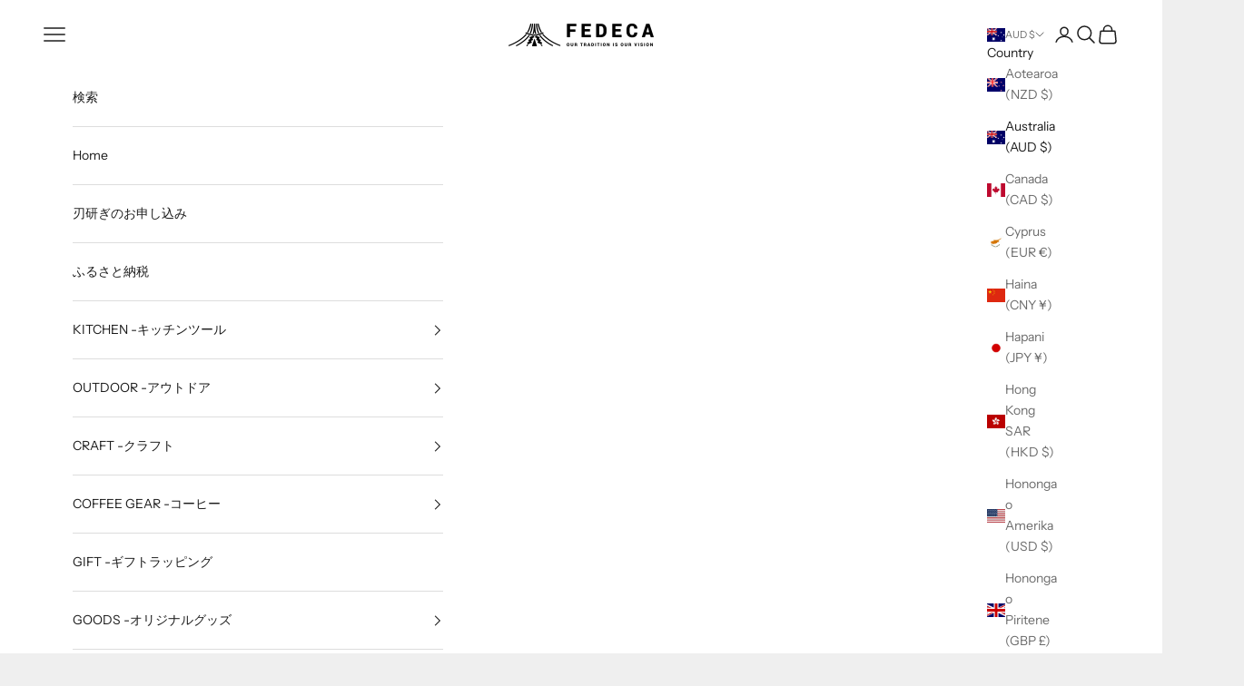

--- FILE ---
content_type: text/html; charset=utf-8
request_url: https://store.fedeca.com/mi-au/collections/imk_craft
body_size: 48224
content:
<!doctype html>

<html class="no-js" lang="mi" dir="ltr">
  <head>
    <meta charset="utf-8">
    <meta name="viewport" content="width=device-width, initial-scale=1.0, height=device-height, minimum-scale=1.0, maximum-scale=5.0">

    <title>It&#39;s my knife Craft</title><link rel="canonical" href="https://store.fedeca.com/mi-au/collections/imk_craft"><link rel="shortcut icon" href="//store.fedeca.com/cdn/shop/files/FEDECA_7018b486-8df2-4afc-a2ea-5b7ee4080f78.jpg?v=1689235587&width=96">
      <link rel="apple-touch-icon" href="//store.fedeca.com/cdn/shop/files/FEDECA_7018b486-8df2-4afc-a2ea-5b7ee4080f78.jpg?v=1689235587&width=180"><link rel="preconnect" href="https://fonts.shopifycdn.com" crossorigin>
    <link rel="dns-prefetch" href="https://productreviews.shopifycdn.com"><link rel="preload" href="//store.fedeca.com/cdn/fonts/instrument_sans/instrumentsans_n4.db86542ae5e1596dbdb28c279ae6c2086c4c5bfa.woff2" as="font" type="font/woff2" crossorigin><link rel="preload" href="//store.fedeca.com/cdn/fonts/instrument_sans/instrumentsans_n4.db86542ae5e1596dbdb28c279ae6c2086c4c5bfa.woff2" as="font" type="font/woff2" crossorigin><meta property="og:type" content="website">
  <meta property="og:title" content="It&#39;s my knife Craft"><meta property="og:image" content="http://store.fedeca.com/cdn/shop/collections/ca.jpg?v=1619776099&width=2048">
  <meta property="og:image:secure_url" content="https://store.fedeca.com/cdn/shop/collections/ca.jpg?v=1619776099&width=2048">
  <meta property="og:image:width" content="1200">
  <meta property="og:image:height" content="1200"><meta property="og:url" content="https://store.fedeca.com/mi-au/collections/imk_craft">
<meta property="og:site_name" content="FEDECA STORE"><meta name="twitter:card" content="summary"><meta name="twitter:title" content="It's my knife Craft">
  <meta name="twitter:description" content=""><meta name="twitter:image" content="https://store.fedeca.com/cdn/shop/collections/ca.jpg?crop=center&height=1200&v=1619776099&width=1200">
  <meta name="twitter:image:alt" content="It&#39;s my knife Craft">


  <script async crossorigin fetchpriority="high" src="/cdn/shopifycloud/importmap-polyfill/es-modules-shim.2.4.0.js"></script>
<script type="application/ld+json">
  {
    "@context": "https://schema.org",
    "@type": "BreadcrumbList",
  "itemListElement": [{
      "@type": "ListItem",
      "position": 1,
      "name": "Home",
      "item": "https://store.fedeca.com"
    },{
          "@type": "ListItem",
          "position": 2,
          "name": "It's my knife Craft",
          "item": "https://store.fedeca.com/mi-au/collections/imk_craft"
        }]
  }
  </script>

<style>/* Typography (heading) */
  @font-face {
  font-family: "Instrument Sans";
  font-weight: 400;
  font-style: normal;
  font-display: fallback;
  src: url("//store.fedeca.com/cdn/fonts/instrument_sans/instrumentsans_n4.db86542ae5e1596dbdb28c279ae6c2086c4c5bfa.woff2") format("woff2"),
       url("//store.fedeca.com/cdn/fonts/instrument_sans/instrumentsans_n4.510f1b081e58d08c30978f465518799851ef6d8b.woff") format("woff");
}

@font-face {
  font-family: "Instrument Sans";
  font-weight: 400;
  font-style: italic;
  font-display: fallback;
  src: url("//store.fedeca.com/cdn/fonts/instrument_sans/instrumentsans_i4.028d3c3cd8d085648c808ceb20cd2fd1eb3560e5.woff2") format("woff2"),
       url("//store.fedeca.com/cdn/fonts/instrument_sans/instrumentsans_i4.7e90d82df8dee29a99237cd19cc529d2206706a2.woff") format("woff");
}

/* Typography (body) */
  @font-face {
  font-family: "Instrument Sans";
  font-weight: 400;
  font-style: normal;
  font-display: fallback;
  src: url("//store.fedeca.com/cdn/fonts/instrument_sans/instrumentsans_n4.db86542ae5e1596dbdb28c279ae6c2086c4c5bfa.woff2") format("woff2"),
       url("//store.fedeca.com/cdn/fonts/instrument_sans/instrumentsans_n4.510f1b081e58d08c30978f465518799851ef6d8b.woff") format("woff");
}

@font-face {
  font-family: "Instrument Sans";
  font-weight: 400;
  font-style: italic;
  font-display: fallback;
  src: url("//store.fedeca.com/cdn/fonts/instrument_sans/instrumentsans_i4.028d3c3cd8d085648c808ceb20cd2fd1eb3560e5.woff2") format("woff2"),
       url("//store.fedeca.com/cdn/fonts/instrument_sans/instrumentsans_i4.7e90d82df8dee29a99237cd19cc529d2206706a2.woff") format("woff");
}

@font-face {
  font-family: "Instrument Sans";
  font-weight: 700;
  font-style: normal;
  font-display: fallback;
  src: url("//store.fedeca.com/cdn/fonts/instrument_sans/instrumentsans_n7.e4ad9032e203f9a0977786c356573ced65a7419a.woff2") format("woff2"),
       url("//store.fedeca.com/cdn/fonts/instrument_sans/instrumentsans_n7.b9e40f166fb7639074ba34738101a9d2990bb41a.woff") format("woff");
}

@font-face {
  font-family: "Instrument Sans";
  font-weight: 700;
  font-style: italic;
  font-display: fallback;
  src: url("//store.fedeca.com/cdn/fonts/instrument_sans/instrumentsans_i7.d6063bb5d8f9cbf96eace9e8801697c54f363c6a.woff2") format("woff2"),
       url("//store.fedeca.com/cdn/fonts/instrument_sans/instrumentsans_i7.ce33afe63f8198a3ac4261b826b560103542cd36.woff") format("woff");
}

:root {
    /* Container */
    --container-max-width: 100%;
    --container-xxs-max-width: 27.5rem; /* 440px */
    --container-xs-max-width: 42.5rem; /* 680px */
    --container-sm-max-width: 61.25rem; /* 980px */
    --container-md-max-width: 71.875rem; /* 1150px */
    --container-lg-max-width: 78.75rem; /* 1260px */
    --container-xl-max-width: 85rem; /* 1360px */
    --container-gutter: 1.25rem;

    --section-with-border-vertical-spacing: 2.5rem;
    --section-with-border-vertical-spacing-tight:2.5rem;
    --section-without-border-vertical-spacing:3.75rem;
    --section-without-border-vertical-spacing-tight:3.75rem;

    --section-stack-gap:3rem;
    --section-stack-gap-tight: 2.25rem;

    /* Form settings */
    --form-gap: 1.25rem; /* Gap between fieldset and submit button */
    --fieldset-gap: 1rem; /* Gap between each form input within a fieldset */
    --form-control-gap: 0.625rem; /* Gap between input and label (ignored for floating label) */
    --checkbox-control-gap: 0.75rem; /* Horizontal gap between checkbox and its associated label */
    --input-padding-block: 0.65rem; /* Vertical padding for input, textarea and native select */
    --input-padding-inline: 0.8rem; /* Horizontal padding for input, textarea and native select */
    --checkbox-size: 0.875rem; /* Size (width and height) for checkbox */

    /* Other sizes */
    --sticky-area-height: calc(var(--announcement-bar-is-sticky, 0) * var(--announcement-bar-height, 0px) + var(--header-is-sticky, 0) * var(--header-height, 0px));

    /* RTL support */
    --transform-logical-flip: 1;
    --transform-origin-start: left;
    --transform-origin-end: right;

    /**
     * ---------------------------------------------------------------------
     * TYPOGRAPHY
     * ---------------------------------------------------------------------
     */

    /* Font properties */
    --heading-font-family: "Instrument Sans", sans-serif;
    --heading-font-weight: 400;
    --heading-font-style: normal;
    --heading-text-transform: uppercase;
    --heading-letter-spacing: 0.18em;
    --text-font-family: "Instrument Sans", sans-serif;
    --text-font-weight: 400;
    --text-font-style: normal;
    --text-letter-spacing: 0.0em;
    --button-font: var(--text-font-style) var(--text-font-weight) var(--text-sm) / 1.65 var(--text-font-family);
    --button-text-transform: uppercase;
    --button-letter-spacing: 0.18em;

    /* Font sizes */--text-heading-size-factor: 1;
    --text-h1: max(0.6875rem, clamp(1.375rem, 1.146341463414634rem + 0.975609756097561vw, 2rem) * var(--text-heading-size-factor));
    --text-h2: max(0.6875rem, clamp(1.25rem, 1.0670731707317074rem + 0.7804878048780488vw, 1.75rem) * var(--text-heading-size-factor));
    --text-h3: max(0.6875rem, clamp(1.125rem, 1.0335365853658536rem + 0.3902439024390244vw, 1.375rem) * var(--text-heading-size-factor));
    --text-h4: max(0.6875rem, clamp(1rem, 0.9542682926829268rem + 0.1951219512195122vw, 1.125rem) * var(--text-heading-size-factor));
    --text-h5: calc(0.875rem * var(--text-heading-size-factor));
    --text-h6: calc(0.75rem * var(--text-heading-size-factor));

    --text-xs: 0.75rem;
    --text-sm: 0.8125rem;
    --text-base: 0.875rem;
    --text-lg: 1.0rem;
    --text-xl: 1.125rem;

    /**
     * ---------------------------------------------------------------------
     * COLORS
     * ---------------------------------------------------------------------
     */

    /* Color settings */--accent: 28 28 28;
    --text-primary: 28 28 28;
    --background-primary: 239 239 239;
    --background-secondary: 255 255 255;
    --border-color: 207 207 207;
    --page-overlay: 0 0 0 / 0.4;

    /* Button colors */
    --button-background-primary: 28 28 28;
    --button-text-primary: 255 255 255;

    /* Status colors */
    --success-background: 212 227 203;
    --success-text: 48 122 7;
    --warning-background: 253 241 224;
    --warning-text: 237 138 0;
    --error-background: 243 204 204;
    --error-text: 203 43 43;

    /* Product colors */
    --on-sale-text: 227 44 43;
    --on-sale-badge-background: 227 44 43;
    --on-sale-badge-text: 255 255 255;
    --sold-out-badge-background: 239 239 239;
    --sold-out-badge-text: 0 0 0 / 0.65;
    --custom-badge-background: 28 28 28;
    --custom-badge-text: 255 255 255;
    --star-color: 28 28 28;

    /* Header colors */--header-background: 255 255 255;
    --header-text: 28 28 28;
    --header-border-color: 221 221 221;

    /* Footer colors */--footer-background: 255 255 255;
    --footer-text: 28 28 28;
    --footer-border-color: 221 221 221;

    /* Modal colors */--modal-background: 255 255 255;
    --modal-text: 28 28 28;
    --modal-border-color: 221 221 221;

    /* Drawer colors (reuse the same as modal) */
    --drawer-background: 255 255 255;
    --drawer-text: 28 28 28;
    --drawer-border-color: 221 221 221;

    /* Popover background (uses the primary background) */
    --popover-background: 255 255 255;
    --popover-text: 28 28 28;
    --popover-border-color: 207 207 207;

    /* Rounded variables (used for border radius) */
    --rounded-full: 9999px;
    --button-border-radius: 0.0rem;
    --input-border-radius: 0.0rem;

    /* Box shadow */
    --shadow-sm: 0 2px 8px rgb(0 0 0 / 0.05);
    --shadow: 0 5px 15px rgb(0 0 0 / 0.05);
    --shadow-md: 0 5px 30px rgb(0 0 0 / 0.05);
    --shadow-block: px px px rgb(var(--text-primary) / 0.0);

    /**
     * ---------------------------------------------------------------------
     * OTHER
     * ---------------------------------------------------------------------
     */

    --checkmark-svg-url: url(//store.fedeca.com/cdn/shop/t/7/assets/checkmark.svg?v=77552481021870063511688685677);
    --cursor-zoom-in-svg-url: url(//store.fedeca.com/cdn/shop/t/7/assets/cursor-zoom-in.svg?v=112480252220988712521688685677);
  }

  [dir="rtl"]:root {
    /* RTL support */
    --transform-logical-flip: -1;
    --transform-origin-start: right;
    --transform-origin-end: left;
  }

  @media screen and (min-width: 700px) {
    :root {
      /* Typography (font size) */
      --text-xs: 0.75rem;
      --text-sm: 0.8125rem;
      --text-base: 0.875rem;
      --text-lg: 1.0rem;
      --text-xl: 1.25rem;

      /* Spacing settings */
      --container-gutter: 2rem;
    }
  }

  @media screen and (min-width: 1000px) {
    :root {
      /* Spacing settings */
      --container-gutter: 3rem;

      --section-with-border-vertical-spacing: 4rem;
      --section-with-border-vertical-spacing-tight: 4rem;
      --section-without-border-vertical-spacing: 6rem;
      --section-without-border-vertical-spacing-tight: 6rem;

      --section-stack-gap:3rem;
      --section-stack-gap-tight:3rem;
    }
  }
</style><script>
  document.documentElement.classList.replace('no-js', 'js');

  // This allows to expose several variables to the global scope, to be used in scripts
  window.themeVariables = {
    settings: {
      showPageTransition: false,
      pageType: "collection",
      moneyFormat: "${{amount}}",
      moneyWithCurrencyFormat: "${{amount}} AUD",
      currencyCodeEnabled: false,
      cartType: "drawer"
    },

    strings: {
      addToCartButton: "Add to cart",
      soldOutButton: "Sold out",
      preOrderButton: "Pre-order",
      unavailableButton: "Unavailable",
      addedToCart: "Added to your cart!",
      closeGallery: "Close gallery",
      zoomGallery: "Zoom picture",
      errorGallery: "Image cannot be loaded",
      soldOutBadge: "Sold out",
      discountBadge: "Save @@",
      sku: "SKU:",
      shippingEstimatorNoResults: "Sorry, we do not ship to your address.",
      shippingEstimatorOneResult: "There is one shipping rate for your address:",
      shippingEstimatorMultipleResults: "There are several shipping rates for your address:",
      shippingEstimatorError: "One or more error occurred while retrieving shipping rates:",
      next: "Next",
      previous: "Previous"
    },

    mediaQueries: {
      'sm': 'screen and (min-width: 700px)',
      'md': 'screen and (min-width: 1000px)',
      'lg': 'screen and (min-width: 1150px)',
      'xl': 'screen and (min-width: 1400px)',
      '2xl': 'screen and (min-width: 1600px)',
      'sm-max': 'screen and (max-width: 699px)',
      'md-max': 'screen and (max-width: 999px)',
      'lg-max': 'screen and (max-width: 1149px)',
      'xl-max': 'screen and (max-width: 1399px)',
      '2xl-max': 'screen and (max-width: 1599px)',
      'motion-safe': '(prefers-reduced-motion: no-preference)',
      'motion-reduce': '(prefers-reduced-motion: reduce)',
      'supports-hover': 'screen and (pointer: fine)',
      'supports-touch': 'screen and (hover: none)'
    }
  };</script><script async src="//store.fedeca.com/cdn/shop/t/7/assets/es-module-shims.min.js?v=41244696521020306371690469051"></script>

    <script type="importmap">{
        "imports": {
          "vendor": "//store.fedeca.com/cdn/shop/t/7/assets/vendor.min.js?v=114730757745344854631690469052",
          "theme": "//store.fedeca.com/cdn/shop/t/7/assets/theme.js?v=89963661938119220071688685656",
          "photoswipe": "//store.fedeca.com/cdn/shop/t/7/assets/photoswipe.min.js?v=30761459775438637251690469051"
        }
      }
    </script>

    <script type="module" src="//store.fedeca.com/cdn/shop/t/7/assets/vendor.min.js?v=114730757745344854631690469052"></script>
    <script type="module" src="//store.fedeca.com/cdn/shop/t/7/assets/theme.js?v=89963661938119220071688685656"></script>

    <script>window.performance && window.performance.mark && window.performance.mark('shopify.content_for_header.start');</script><meta name="google-site-verification" content="NFlJ6hGJ2JbYD3fk6BklpmaUIb-lgvbdarl9mWbAuuw">
<meta name="google-site-verification" content="E-t69EBAqLqp_8_wIxFyBEwNigtwKctl0X9MTOxRFaA">
<meta name="facebook-domain-verification" content="u7bz87qrz22mfp1b9dnhiqajg9on0d">
<meta id="shopify-digital-wallet" name="shopify-digital-wallet" content="/27136229443/digital_wallets/dialog">
<meta name="shopify-checkout-api-token" content="549ce428047a0df55507934d02ea19bf">
<meta id="in-context-paypal-metadata" data-shop-id="27136229443" data-venmo-supported="false" data-environment="production" data-locale="en_US" data-paypal-v4="true" data-currency="AUD">
<link rel="alternate" type="application/atom+xml" title="Feed" href="/mi-au/collections/imk_craft.atom" />
<link rel="alternate" hreflang="x-default" href="https://store.fedeca.com/collections/imk_craft">
<link rel="alternate" hreflang="ja" href="https://store.fedeca.com/collections/imk_craft">
<link rel="alternate" hreflang="zh-Hant-TW" href="https://store.fedeca.com/zh-tw/collections/imk_craft">
<link rel="alternate" hreflang="en-TW" href="https://store.fedeca.com/en-tw/collections/imk_craft">
<link rel="alternate" hreflang="en-HK" href="https://store.fedeca.com/en-hk/collections/imk_craft">
<link rel="alternate" hreflang="zh-Hant-HK" href="https://store.fedeca.com/zh-hk/collections/imk_craft">
<link rel="alternate" hreflang="zh-Hans-CN" href="https://store.fedeca.com/zh-cn/collections/imk_craft">
<link rel="alternate" hreflang="en-CN" href="https://store.fedeca.com/en-cn/collections/imk_craft">
<link rel="alternate" hreflang="ko-KR" href="https://store.fedeca.com/ko-kr/collections/imk_craft">
<link rel="alternate" hreflang="en-KR" href="https://store.fedeca.com/en-kr/collections/imk_craft">
<link rel="alternate" hreflang="th-TH" href="https://store.fedeca.com/th-th/collections/imk_craft">
<link rel="alternate" hreflang="en-TH" href="https://store.fedeca.com/en-th/collections/imk_craft">
<link rel="alternate" hreflang="zh-Hans-SG" href="https://store.fedeca.com/zh-sg/collections/imk_craft">
<link rel="alternate" hreflang="en-SG" href="https://store.fedeca.com/en-sg/collections/imk_craft">
<link rel="alternate" hreflang="he-IL" href="https://store.fedeca.com/he-il/collections/imk_craft">
<link rel="alternate" hreflang="en-IL" href="https://store.fedeca.com/en-il/collections/imk_craft">
<link rel="alternate" hreflang="id-ID" href="https://store.fedeca.com/id-id/collections/imk_craft">
<link rel="alternate" hreflang="en-ID" href="https://store.fedeca.com/en-id/collections/imk_craft">
<link rel="alternate" hreflang="fil-PH" href="https://store.fedeca.com/fil-ph/collections/imk_craft">
<link rel="alternate" hreflang="en-PH" href="https://store.fedeca.com/en-ph/collections/imk_craft">
<link rel="alternate" hreflang="vi-VN" href="https://store.fedeca.com/vi-vn/collections/imk_craft">
<link rel="alternate" hreflang="en-VN" href="https://store.fedeca.com/en-vn/collections/imk_craft">
<link rel="alternate" hreflang="ms-MY" href="https://store.fedeca.com/ms-my/collections/imk_craft">
<link rel="alternate" hreflang="zh-Hans-MY" href="https://store.fedeca.com/zh-my/collections/imk_craft">
<link rel="alternate" hreflang="en-MY" href="https://store.fedeca.com/en-my/collections/imk_craft">
<link rel="alternate" hreflang="zh-Hant-MO" href="https://store.fedeca.com/zh-mo/collections/imk_craft">
<link rel="alternate" hreflang="en-MO" href="https://store.fedeca.com/en-mo/collections/imk_craft">
<link rel="alternate" hreflang="el-CY" href="https://store.fedeca.com/el-cy/collections/imk_craft">
<link rel="alternate" hreflang="en-CY" href="https://store.fedeca.com/en-cy/collections/imk_craft">
<link rel="alternate" hreflang="tr-CY" href="https://store.fedeca.com/tr-cy/collections/imk_craft">
<link rel="alternate" hreflang="en-US" href="https://store.fedeca.com/en-us/collections/imk_craft">
<link rel="alternate" hreflang="de-DE" href="https://store.fedeca.com/de-de/collections/imk_craft">
<link rel="alternate" hreflang="en-DE" href="https://store.fedeca.com/en-de/collections/imk_craft">
<link rel="alternate" hreflang="de-CH" href="https://store.fedeca.com/de-ch/collections/imk_craft">
<link rel="alternate" hreflang="fr-CH" href="https://store.fedeca.com/fr-ch/collections/imk_craft">
<link rel="alternate" hreflang="it-CH" href="https://store.fedeca.com/it-ch/collections/imk_craft">
<link rel="alternate" hreflang="rm-CH" href="https://store.fedeca.com/rm-ch/collections/imk_craft">
<link rel="alternate" hreflang="en-GB" href="https://store.fedeca.com/en-gb/collections/imk_craft">
<link rel="alternate" hreflang="cy-GB" href="https://store.fedeca.com/cy-gb/collections/imk_craft">
<link rel="alternate" hreflang="en-AU" href="https://store.fedeca.com/en-au/collections/imk_craft">
<link rel="alternate" hreflang="mi-AU" href="https://store.fedeca.com/mi-au/collections/imk_craft">
<link rel="alternate" hreflang="ja-NZ" href="https://store.fedeca.com/ja-nz/collections/imk_craft">
<link rel="alternate" hreflang="ga-IE" href="https://store.fedeca.com/ga-ie/collections/imk_craft">
<link rel="alternate" hreflang="en-IE" href="https://store.fedeca.com/en-ie/collections/imk_craft">
<link rel="alternate" hreflang="en-CA" href="https://store.fedeca.com/en-ca/collections/imk_craft">
<link rel="alternate" hreflang="es-ES" href="https://store.fedeca.com/es-es/collections/imk_craft">
<link rel="alternate" hreflang="it-IT" href="https://store.fedeca.com/it-it/collections/imk_craft">
<link rel="alternate" hreflang="fr-FR" href="https://store.fedeca.com/fr-fr/collections/imk_craft">
<link rel="alternate" hreflang="en-FR" href="https://store.fedeca.com/en-fr/collections/imk_craft">
<link rel="alternate" type="application/json+oembed" href="https://store.fedeca.com/mi-au/collections/imk_craft.oembed">
<script async="async" src="/checkouts/internal/preloads.js?locale=mi-AU"></script>
<link rel="preconnect" href="https://shop.app" crossorigin="anonymous">
<script async="async" src="https://shop.app/checkouts/internal/preloads.js?locale=mi-AU&shop_id=27136229443" crossorigin="anonymous"></script>
<script id="shopify-features" type="application/json">{"accessToken":"549ce428047a0df55507934d02ea19bf","betas":["rich-media-storefront-analytics"],"domain":"store.fedeca.com","predictiveSearch":false,"shopId":27136229443,"locale":"en"}</script>
<script>var Shopify = Shopify || {};
Shopify.shop = "fedeca.myshopify.com";
Shopify.locale = "mi";
Shopify.currency = {"active":"AUD","rate":"0.0095799318"};
Shopify.country = "AU";
Shopify.theme = {"name":"Prestige","id":132635033771,"schema_name":"Prestige","schema_version":"7.3.6","theme_store_id":855,"role":"main"};
Shopify.theme.handle = "null";
Shopify.theme.style = {"id":null,"handle":null};
Shopify.cdnHost = "store.fedeca.com/cdn";
Shopify.routes = Shopify.routes || {};
Shopify.routes.root = "/mi-au/";</script>
<script type="module">!function(o){(o.Shopify=o.Shopify||{}).modules=!0}(window);</script>
<script>!function(o){function n(){var o=[];function n(){o.push(Array.prototype.slice.apply(arguments))}return n.q=o,n}var t=o.Shopify=o.Shopify||{};t.loadFeatures=n(),t.autoloadFeatures=n()}(window);</script>
<script>
  window.ShopifyPay = window.ShopifyPay || {};
  window.ShopifyPay.apiHost = "shop.app\/pay";
  window.ShopifyPay.redirectState = null;
</script>
<script id="shop-js-analytics" type="application/json">{"pageType":"collection"}</script>
<script defer="defer" async type="module" src="//store.fedeca.com/cdn/shopifycloud/shop-js/modules/v2/client.init-shop-cart-sync_BT-GjEfc.en.esm.js"></script>
<script defer="defer" async type="module" src="//store.fedeca.com/cdn/shopifycloud/shop-js/modules/v2/chunk.common_D58fp_Oc.esm.js"></script>
<script defer="defer" async type="module" src="//store.fedeca.com/cdn/shopifycloud/shop-js/modules/v2/chunk.modal_xMitdFEc.esm.js"></script>
<script type="module">
  await import("//store.fedeca.com/cdn/shopifycloud/shop-js/modules/v2/client.init-shop-cart-sync_BT-GjEfc.en.esm.js");
await import("//store.fedeca.com/cdn/shopifycloud/shop-js/modules/v2/chunk.common_D58fp_Oc.esm.js");
await import("//store.fedeca.com/cdn/shopifycloud/shop-js/modules/v2/chunk.modal_xMitdFEc.esm.js");

  window.Shopify.SignInWithShop?.initShopCartSync?.({"fedCMEnabled":true,"windoidEnabled":true});

</script>
<script>
  window.Shopify = window.Shopify || {};
  if (!window.Shopify.featureAssets) window.Shopify.featureAssets = {};
  window.Shopify.featureAssets['shop-js'] = {"shop-cart-sync":["modules/v2/client.shop-cart-sync_DZOKe7Ll.en.esm.js","modules/v2/chunk.common_D58fp_Oc.esm.js","modules/v2/chunk.modal_xMitdFEc.esm.js"],"init-fed-cm":["modules/v2/client.init-fed-cm_B6oLuCjv.en.esm.js","modules/v2/chunk.common_D58fp_Oc.esm.js","modules/v2/chunk.modal_xMitdFEc.esm.js"],"shop-cash-offers":["modules/v2/client.shop-cash-offers_D2sdYoxE.en.esm.js","modules/v2/chunk.common_D58fp_Oc.esm.js","modules/v2/chunk.modal_xMitdFEc.esm.js"],"shop-login-button":["modules/v2/client.shop-login-button_QeVjl5Y3.en.esm.js","modules/v2/chunk.common_D58fp_Oc.esm.js","modules/v2/chunk.modal_xMitdFEc.esm.js"],"pay-button":["modules/v2/client.pay-button_DXTOsIq6.en.esm.js","modules/v2/chunk.common_D58fp_Oc.esm.js","modules/v2/chunk.modal_xMitdFEc.esm.js"],"shop-button":["modules/v2/client.shop-button_DQZHx9pm.en.esm.js","modules/v2/chunk.common_D58fp_Oc.esm.js","modules/v2/chunk.modal_xMitdFEc.esm.js"],"avatar":["modules/v2/client.avatar_BTnouDA3.en.esm.js"],"init-windoid":["modules/v2/client.init-windoid_CR1B-cfM.en.esm.js","modules/v2/chunk.common_D58fp_Oc.esm.js","modules/v2/chunk.modal_xMitdFEc.esm.js"],"init-shop-for-new-customer-accounts":["modules/v2/client.init-shop-for-new-customer-accounts_C_vY_xzh.en.esm.js","modules/v2/client.shop-login-button_QeVjl5Y3.en.esm.js","modules/v2/chunk.common_D58fp_Oc.esm.js","modules/v2/chunk.modal_xMitdFEc.esm.js"],"init-shop-email-lookup-coordinator":["modules/v2/client.init-shop-email-lookup-coordinator_BI7n9ZSv.en.esm.js","modules/v2/chunk.common_D58fp_Oc.esm.js","modules/v2/chunk.modal_xMitdFEc.esm.js"],"init-shop-cart-sync":["modules/v2/client.init-shop-cart-sync_BT-GjEfc.en.esm.js","modules/v2/chunk.common_D58fp_Oc.esm.js","modules/v2/chunk.modal_xMitdFEc.esm.js"],"shop-toast-manager":["modules/v2/client.shop-toast-manager_DiYdP3xc.en.esm.js","modules/v2/chunk.common_D58fp_Oc.esm.js","modules/v2/chunk.modal_xMitdFEc.esm.js"],"init-customer-accounts":["modules/v2/client.init-customer-accounts_D9ZNqS-Q.en.esm.js","modules/v2/client.shop-login-button_QeVjl5Y3.en.esm.js","modules/v2/chunk.common_D58fp_Oc.esm.js","modules/v2/chunk.modal_xMitdFEc.esm.js"],"init-customer-accounts-sign-up":["modules/v2/client.init-customer-accounts-sign-up_iGw4briv.en.esm.js","modules/v2/client.shop-login-button_QeVjl5Y3.en.esm.js","modules/v2/chunk.common_D58fp_Oc.esm.js","modules/v2/chunk.modal_xMitdFEc.esm.js"],"shop-follow-button":["modules/v2/client.shop-follow-button_CqMgW2wH.en.esm.js","modules/v2/chunk.common_D58fp_Oc.esm.js","modules/v2/chunk.modal_xMitdFEc.esm.js"],"checkout-modal":["modules/v2/client.checkout-modal_xHeaAweL.en.esm.js","modules/v2/chunk.common_D58fp_Oc.esm.js","modules/v2/chunk.modal_xMitdFEc.esm.js"],"shop-login":["modules/v2/client.shop-login_D91U-Q7h.en.esm.js","modules/v2/chunk.common_D58fp_Oc.esm.js","modules/v2/chunk.modal_xMitdFEc.esm.js"],"lead-capture":["modules/v2/client.lead-capture_BJmE1dJe.en.esm.js","modules/v2/chunk.common_D58fp_Oc.esm.js","modules/v2/chunk.modal_xMitdFEc.esm.js"],"payment-terms":["modules/v2/client.payment-terms_Ci9AEqFq.en.esm.js","modules/v2/chunk.common_D58fp_Oc.esm.js","modules/v2/chunk.modal_xMitdFEc.esm.js"]};
</script>
<script>(function() {
  var isLoaded = false;
  function asyncLoad() {
    if (isLoaded) return;
    isLoaded = true;
    var urls = ["https:\/\/documents-app.mixlogue.jp\/scripts\/ue87f9sf8e7rd.min.js?shop=fedeca.myshopify.com"];
    for (var i = 0; i < urls.length; i++) {
      var s = document.createElement('script');
      s.type = 'text/javascript';
      s.async = true;
      s.src = urls[i];
      var x = document.getElementsByTagName('script')[0];
      x.parentNode.insertBefore(s, x);
    }
  };
  if(window.attachEvent) {
    window.attachEvent('onload', asyncLoad);
  } else {
    window.addEventListener('load', asyncLoad, false);
  }
})();</script>
<script id="__st">var __st={"a":27136229443,"offset":32400,"reqid":"db1b86d4-e0df-485a-8cce-633e03abe4a9-1769520475","pageurl":"store.fedeca.com\/mi-au\/collections\/imk_craft","u":"b9b022b8fea0","p":"collection","rtyp":"collection","rid":159369691203};</script>
<script>window.ShopifyPaypalV4VisibilityTracking = true;</script>
<script id="captcha-bootstrap">!function(){'use strict';const t='contact',e='account',n='new_comment',o=[[t,t],['blogs',n],['comments',n],[t,'customer']],c=[[e,'customer_login'],[e,'guest_login'],[e,'recover_customer_password'],[e,'create_customer']],r=t=>t.map((([t,e])=>`form[action*='/${t}']:not([data-nocaptcha='true']) input[name='form_type'][value='${e}']`)).join(','),a=t=>()=>t?[...document.querySelectorAll(t)].map((t=>t.form)):[];function s(){const t=[...o],e=r(t);return a(e)}const i='password',u='form_key',d=['recaptcha-v3-token','g-recaptcha-response','h-captcha-response',i],f=()=>{try{return window.sessionStorage}catch{return}},m='__shopify_v',_=t=>t.elements[u];function p(t,e,n=!1){try{const o=window.sessionStorage,c=JSON.parse(o.getItem(e)),{data:r}=function(t){const{data:e,action:n}=t;return t[m]||n?{data:e,action:n}:{data:t,action:n}}(c);for(const[e,n]of Object.entries(r))t.elements[e]&&(t.elements[e].value=n);n&&o.removeItem(e)}catch(o){console.error('form repopulation failed',{error:o})}}const l='form_type',E='cptcha';function T(t){t.dataset[E]=!0}const w=window,h=w.document,L='Shopify',v='ce_forms',y='captcha';let A=!1;((t,e)=>{const n=(g='f06e6c50-85a8-45c8-87d0-21a2b65856fe',I='https://cdn.shopify.com/shopifycloud/storefront-forms-hcaptcha/ce_storefront_forms_captcha_hcaptcha.v1.5.2.iife.js',D={infoText:'Protected by hCaptcha',privacyText:'Privacy',termsText:'Terms'},(t,e,n)=>{const o=w[L][v],c=o.bindForm;if(c)return c(t,g,e,D).then(n);var r;o.q.push([[t,g,e,D],n]),r=I,A||(h.body.append(Object.assign(h.createElement('script'),{id:'captcha-provider',async:!0,src:r})),A=!0)});var g,I,D;w[L]=w[L]||{},w[L][v]=w[L][v]||{},w[L][v].q=[],w[L][y]=w[L][y]||{},w[L][y].protect=function(t,e){n(t,void 0,e),T(t)},Object.freeze(w[L][y]),function(t,e,n,w,h,L){const[v,y,A,g]=function(t,e,n){const i=e?o:[],u=t?c:[],d=[...i,...u],f=r(d),m=r(i),_=r(d.filter((([t,e])=>n.includes(e))));return[a(f),a(m),a(_),s()]}(w,h,L),I=t=>{const e=t.target;return e instanceof HTMLFormElement?e:e&&e.form},D=t=>v().includes(t);t.addEventListener('submit',(t=>{const e=I(t);if(!e)return;const n=D(e)&&!e.dataset.hcaptchaBound&&!e.dataset.recaptchaBound,o=_(e),c=g().includes(e)&&(!o||!o.value);(n||c)&&t.preventDefault(),c&&!n&&(function(t){try{if(!f())return;!function(t){const e=f();if(!e)return;const n=_(t);if(!n)return;const o=n.value;o&&e.removeItem(o)}(t);const e=Array.from(Array(32),(()=>Math.random().toString(36)[2])).join('');!function(t,e){_(t)||t.append(Object.assign(document.createElement('input'),{type:'hidden',name:u})),t.elements[u].value=e}(t,e),function(t,e){const n=f();if(!n)return;const o=[...t.querySelectorAll(`input[type='${i}']`)].map((({name:t})=>t)),c=[...d,...o],r={};for(const[a,s]of new FormData(t).entries())c.includes(a)||(r[a]=s);n.setItem(e,JSON.stringify({[m]:1,action:t.action,data:r}))}(t,e)}catch(e){console.error('failed to persist form',e)}}(e),e.submit())}));const S=(t,e)=>{t&&!t.dataset[E]&&(n(t,e.some((e=>e===t))),T(t))};for(const o of['focusin','change'])t.addEventListener(o,(t=>{const e=I(t);D(e)&&S(e,y())}));const B=e.get('form_key'),M=e.get(l),P=B&&M;t.addEventListener('DOMContentLoaded',(()=>{const t=y();if(P)for(const e of t)e.elements[l].value===M&&p(e,B);[...new Set([...A(),...v().filter((t=>'true'===t.dataset.shopifyCaptcha))])].forEach((e=>S(e,t)))}))}(h,new URLSearchParams(w.location.search),n,t,e,['guest_login'])})(!0,!0)}();</script>
<script integrity="sha256-4kQ18oKyAcykRKYeNunJcIwy7WH5gtpwJnB7kiuLZ1E=" data-source-attribution="shopify.loadfeatures" defer="defer" src="//store.fedeca.com/cdn/shopifycloud/storefront/assets/storefront/load_feature-a0a9edcb.js" crossorigin="anonymous"></script>
<script crossorigin="anonymous" defer="defer" src="//store.fedeca.com/cdn/shopifycloud/storefront/assets/shopify_pay/storefront-65b4c6d7.js?v=20250812"></script>
<script data-source-attribution="shopify.dynamic_checkout.dynamic.init">var Shopify=Shopify||{};Shopify.PaymentButton=Shopify.PaymentButton||{isStorefrontPortableWallets:!0,init:function(){window.Shopify.PaymentButton.init=function(){};var t=document.createElement("script");t.src="https://store.fedeca.com/cdn/shopifycloud/portable-wallets/latest/portable-wallets.en.js",t.type="module",document.head.appendChild(t)}};
</script>
<script data-source-attribution="shopify.dynamic_checkout.buyer_consent">
  function portableWalletsHideBuyerConsent(e){var t=document.getElementById("shopify-buyer-consent"),n=document.getElementById("shopify-subscription-policy-button");t&&n&&(t.classList.add("hidden"),t.setAttribute("aria-hidden","true"),n.removeEventListener("click",e))}function portableWalletsShowBuyerConsent(e){var t=document.getElementById("shopify-buyer-consent"),n=document.getElementById("shopify-subscription-policy-button");t&&n&&(t.classList.remove("hidden"),t.removeAttribute("aria-hidden"),n.addEventListener("click",e))}window.Shopify?.PaymentButton&&(window.Shopify.PaymentButton.hideBuyerConsent=portableWalletsHideBuyerConsent,window.Shopify.PaymentButton.showBuyerConsent=portableWalletsShowBuyerConsent);
</script>
<script data-source-attribution="shopify.dynamic_checkout.cart.bootstrap">document.addEventListener("DOMContentLoaded",(function(){function t(){return document.querySelector("shopify-accelerated-checkout-cart, shopify-accelerated-checkout")}if(t())Shopify.PaymentButton.init();else{new MutationObserver((function(e,n){t()&&(Shopify.PaymentButton.init(),n.disconnect())})).observe(document.body,{childList:!0,subtree:!0})}}));
</script>
<link id="shopify-accelerated-checkout-styles" rel="stylesheet" media="screen" href="https://store.fedeca.com/cdn/shopifycloud/portable-wallets/latest/accelerated-checkout-backwards-compat.css" crossorigin="anonymous">
<style id="shopify-accelerated-checkout-cart">
        #shopify-buyer-consent {
  margin-top: 1em;
  display: inline-block;
  width: 100%;
}

#shopify-buyer-consent.hidden {
  display: none;
}

#shopify-subscription-policy-button {
  background: none;
  border: none;
  padding: 0;
  text-decoration: underline;
  font-size: inherit;
  cursor: pointer;
}

#shopify-subscription-policy-button::before {
  box-shadow: none;
}

      </style>

<script>window.performance && window.performance.mark && window.performance.mark('shopify.content_for_header.end');</script>
<link href="//store.fedeca.com/cdn/shop/t/7/assets/theme.css?v=62420860264510945811688685656" rel="stylesheet" type="text/css" media="all" /><script>window.is_hulkpo_installed=true</script><!-- BEGIN app block: shopify://apps/hulk-product-options/blocks/app-embed/380168ef-9475-4244-a291-f66b189208b5 --><!-- BEGIN app snippet: hulkapps_product_options --><script>
    
        window.hulkapps = {
        shop_slug: "fedeca",
        store_id: "fedeca.myshopify.com",
        money_format: "${{amount}}",
        cart: null,
        product: null,
        product_collections: null,
        product_variants: null,
        is_volume_discount: null,
        is_product_option: true,
        product_id: null,
        page_type: null,
        po_url: "https://productoption.hulkapps.com",
        po_proxy_url: "https://store.fedeca.com",
        vd_url: "https://volumediscount.hulkapps.com",
        customer: null,
        hulkapps_extension_js: true

    }
    window.is_hulkpo_installed=true
    

      window.hulkapps.page_type = "cart";
      window.hulkapps.cart = {"note":null,"attributes":{},"original_total_price":0,"total_price":0,"total_discount":0,"total_weight":0.0,"item_count":0,"items":[],"requires_shipping":false,"currency":"AUD","items_subtotal_price":0,"cart_level_discount_applications":[],"checkout_charge_amount":0}
      if (typeof window.hulkapps.cart.items == "object") {
        for (var i=0; i<window.hulkapps.cart.items.length; i++) {
          ["sku", "grams", "vendor", "url", "image", "handle", "requires_shipping", "product_type", "product_description"].map(function(a) {
            delete window.hulkapps.cart.items[i][a]
          })
        }
      }
      window.hulkapps.cart_collections = {}
      

    

</script>

<!-- END app snippet --><!-- END app block --><script src="https://cdn.shopify.com/extensions/019b4b16-d348-72c6-a38f-71d159623d0e/ship-and-co-46/assets/gift-order.js" type="text/javascript" defer="defer"></script>
<script src="https://cdn.shopify.com/extensions/019bfe0f-96b2-7808-bdb5-a9d9753cdc9c/productoption-175/assets/hulkcode.js" type="text/javascript" defer="defer"></script>
<link href="https://cdn.shopify.com/extensions/019bfe0f-96b2-7808-bdb5-a9d9753cdc9c/productoption-175/assets/hulkcode.css" rel="stylesheet" type="text/css" media="all">
<link href="https://monorail-edge.shopifysvc.com" rel="dns-prefetch">
<script>(function(){if ("sendBeacon" in navigator && "performance" in window) {try {var session_token_from_headers = performance.getEntriesByType('navigation')[0].serverTiming.find(x => x.name == '_s').description;} catch {var session_token_from_headers = undefined;}var session_cookie_matches = document.cookie.match(/_shopify_s=([^;]*)/);var session_token_from_cookie = session_cookie_matches && session_cookie_matches.length === 2 ? session_cookie_matches[1] : "";var session_token = session_token_from_headers || session_token_from_cookie || "";function handle_abandonment_event(e) {var entries = performance.getEntries().filter(function(entry) {return /monorail-edge.shopifysvc.com/.test(entry.name);});if (!window.abandonment_tracked && entries.length === 0) {window.abandonment_tracked = true;var currentMs = Date.now();var navigation_start = performance.timing.navigationStart;var payload = {shop_id: 27136229443,url: window.location.href,navigation_start,duration: currentMs - navigation_start,session_token,page_type: "collection"};window.navigator.sendBeacon("https://monorail-edge.shopifysvc.com/v1/produce", JSON.stringify({schema_id: "online_store_buyer_site_abandonment/1.1",payload: payload,metadata: {event_created_at_ms: currentMs,event_sent_at_ms: currentMs}}));}}window.addEventListener('pagehide', handle_abandonment_event);}}());</script>
<script id="web-pixels-manager-setup">(function e(e,d,r,n,o){if(void 0===o&&(o={}),!Boolean(null===(a=null===(i=window.Shopify)||void 0===i?void 0:i.analytics)||void 0===a?void 0:a.replayQueue)){var i,a;window.Shopify=window.Shopify||{};var t=window.Shopify;t.analytics=t.analytics||{};var s=t.analytics;s.replayQueue=[],s.publish=function(e,d,r){return s.replayQueue.push([e,d,r]),!0};try{self.performance.mark("wpm:start")}catch(e){}var l=function(){var e={modern:/Edge?\/(1{2}[4-9]|1[2-9]\d|[2-9]\d{2}|\d{4,})\.\d+(\.\d+|)|Firefox\/(1{2}[4-9]|1[2-9]\d|[2-9]\d{2}|\d{4,})\.\d+(\.\d+|)|Chrom(ium|e)\/(9{2}|\d{3,})\.\d+(\.\d+|)|(Maci|X1{2}).+ Version\/(15\.\d+|(1[6-9]|[2-9]\d|\d{3,})\.\d+)([,.]\d+|)( \(\w+\)|)( Mobile\/\w+|) Safari\/|Chrome.+OPR\/(9{2}|\d{3,})\.\d+\.\d+|(CPU[ +]OS|iPhone[ +]OS|CPU[ +]iPhone|CPU IPhone OS|CPU iPad OS)[ +]+(15[._]\d+|(1[6-9]|[2-9]\d|\d{3,})[._]\d+)([._]\d+|)|Android:?[ /-](13[3-9]|1[4-9]\d|[2-9]\d{2}|\d{4,})(\.\d+|)(\.\d+|)|Android.+Firefox\/(13[5-9]|1[4-9]\d|[2-9]\d{2}|\d{4,})\.\d+(\.\d+|)|Android.+Chrom(ium|e)\/(13[3-9]|1[4-9]\d|[2-9]\d{2}|\d{4,})\.\d+(\.\d+|)|SamsungBrowser\/([2-9]\d|\d{3,})\.\d+/,legacy:/Edge?\/(1[6-9]|[2-9]\d|\d{3,})\.\d+(\.\d+|)|Firefox\/(5[4-9]|[6-9]\d|\d{3,})\.\d+(\.\d+|)|Chrom(ium|e)\/(5[1-9]|[6-9]\d|\d{3,})\.\d+(\.\d+|)([\d.]+$|.*Safari\/(?![\d.]+ Edge\/[\d.]+$))|(Maci|X1{2}).+ Version\/(10\.\d+|(1[1-9]|[2-9]\d|\d{3,})\.\d+)([,.]\d+|)( \(\w+\)|)( Mobile\/\w+|) Safari\/|Chrome.+OPR\/(3[89]|[4-9]\d|\d{3,})\.\d+\.\d+|(CPU[ +]OS|iPhone[ +]OS|CPU[ +]iPhone|CPU IPhone OS|CPU iPad OS)[ +]+(10[._]\d+|(1[1-9]|[2-9]\d|\d{3,})[._]\d+)([._]\d+|)|Android:?[ /-](13[3-9]|1[4-9]\d|[2-9]\d{2}|\d{4,})(\.\d+|)(\.\d+|)|Mobile Safari.+OPR\/([89]\d|\d{3,})\.\d+\.\d+|Android.+Firefox\/(13[5-9]|1[4-9]\d|[2-9]\d{2}|\d{4,})\.\d+(\.\d+|)|Android.+Chrom(ium|e)\/(13[3-9]|1[4-9]\d|[2-9]\d{2}|\d{4,})\.\d+(\.\d+|)|Android.+(UC? ?Browser|UCWEB|U3)[ /]?(15\.([5-9]|\d{2,})|(1[6-9]|[2-9]\d|\d{3,})\.\d+)\.\d+|SamsungBrowser\/(5\.\d+|([6-9]|\d{2,})\.\d+)|Android.+MQ{2}Browser\/(14(\.(9|\d{2,})|)|(1[5-9]|[2-9]\d|\d{3,})(\.\d+|))(\.\d+|)|K[Aa][Ii]OS\/(3\.\d+|([4-9]|\d{2,})\.\d+)(\.\d+|)/},d=e.modern,r=e.legacy,n=navigator.userAgent;return n.match(d)?"modern":n.match(r)?"legacy":"unknown"}(),u="modern"===l?"modern":"legacy",c=(null!=n?n:{modern:"",legacy:""})[u],f=function(e){return[e.baseUrl,"/wpm","/b",e.hashVersion,"modern"===e.buildTarget?"m":"l",".js"].join("")}({baseUrl:d,hashVersion:r,buildTarget:u}),m=function(e){var d=e.version,r=e.bundleTarget,n=e.surface,o=e.pageUrl,i=e.monorailEndpoint;return{emit:function(e){var a=e.status,t=e.errorMsg,s=(new Date).getTime(),l=JSON.stringify({metadata:{event_sent_at_ms:s},events:[{schema_id:"web_pixels_manager_load/3.1",payload:{version:d,bundle_target:r,page_url:o,status:a,surface:n,error_msg:t},metadata:{event_created_at_ms:s}}]});if(!i)return console&&console.warn&&console.warn("[Web Pixels Manager] No Monorail endpoint provided, skipping logging."),!1;try{return self.navigator.sendBeacon.bind(self.navigator)(i,l)}catch(e){}var u=new XMLHttpRequest;try{return u.open("POST",i,!0),u.setRequestHeader("Content-Type","text/plain"),u.send(l),!0}catch(e){return console&&console.warn&&console.warn("[Web Pixels Manager] Got an unhandled error while logging to Monorail."),!1}}}}({version:r,bundleTarget:l,surface:e.surface,pageUrl:self.location.href,monorailEndpoint:e.monorailEndpoint});try{o.browserTarget=l,function(e){var d=e.src,r=e.async,n=void 0===r||r,o=e.onload,i=e.onerror,a=e.sri,t=e.scriptDataAttributes,s=void 0===t?{}:t,l=document.createElement("script"),u=document.querySelector("head"),c=document.querySelector("body");if(l.async=n,l.src=d,a&&(l.integrity=a,l.crossOrigin="anonymous"),s)for(var f in s)if(Object.prototype.hasOwnProperty.call(s,f))try{l.dataset[f]=s[f]}catch(e){}if(o&&l.addEventListener("load",o),i&&l.addEventListener("error",i),u)u.appendChild(l);else{if(!c)throw new Error("Did not find a head or body element to append the script");c.appendChild(l)}}({src:f,async:!0,onload:function(){if(!function(){var e,d;return Boolean(null===(d=null===(e=window.Shopify)||void 0===e?void 0:e.analytics)||void 0===d?void 0:d.initialized)}()){var d=window.webPixelsManager.init(e)||void 0;if(d){var r=window.Shopify.analytics;r.replayQueue.forEach((function(e){var r=e[0],n=e[1],o=e[2];d.publishCustomEvent(r,n,o)})),r.replayQueue=[],r.publish=d.publishCustomEvent,r.visitor=d.visitor,r.initialized=!0}}},onerror:function(){return m.emit({status:"failed",errorMsg:"".concat(f," has failed to load")})},sri:function(e){var d=/^sha384-[A-Za-z0-9+/=]+$/;return"string"==typeof e&&d.test(e)}(c)?c:"",scriptDataAttributes:o}),m.emit({status:"loading"})}catch(e){m.emit({status:"failed",errorMsg:(null==e?void 0:e.message)||"Unknown error"})}}})({shopId: 27136229443,storefrontBaseUrl: "https://store.fedeca.com",extensionsBaseUrl: "https://extensions.shopifycdn.com/cdn/shopifycloud/web-pixels-manager",monorailEndpoint: "https://monorail-edge.shopifysvc.com/unstable/produce_batch",surface: "storefront-renderer",enabledBetaFlags: ["2dca8a86"],webPixelsConfigList: [{"id":"993034411","configuration":"{\"pixel_id\":\"1601176257192247\",\"pixel_type\":\"facebook_pixel\"}","eventPayloadVersion":"v1","runtimeContext":"OPEN","scriptVersion":"ca16bc87fe92b6042fbaa3acc2fbdaa6","type":"APP","apiClientId":2329312,"privacyPurposes":["ANALYTICS","MARKETING","SALE_OF_DATA"],"dataSharingAdjustments":{"protectedCustomerApprovalScopes":["read_customer_address","read_customer_email","read_customer_name","read_customer_personal_data","read_customer_phone"]}},{"id":"96665771","eventPayloadVersion":"v1","runtimeContext":"LAX","scriptVersion":"1","type":"CUSTOM","privacyPurposes":["ANALYTICS"],"name":"Google Analytics tag (migrated)"},{"id":"126582955","eventPayloadVersion":"1","runtimeContext":"LAX","scriptVersion":"1","type":"CUSTOM","privacyPurposes":["ANALYTICS","MARKETING","SALE_OF_DATA"],"name":"FEDECA Shopify Pixel"},{"id":"shopify-app-pixel","configuration":"{}","eventPayloadVersion":"v1","runtimeContext":"STRICT","scriptVersion":"0450","apiClientId":"shopify-pixel","type":"APP","privacyPurposes":["ANALYTICS","MARKETING"]},{"id":"shopify-custom-pixel","eventPayloadVersion":"v1","runtimeContext":"LAX","scriptVersion":"0450","apiClientId":"shopify-pixel","type":"CUSTOM","privacyPurposes":["ANALYTICS","MARKETING"]}],isMerchantRequest: false,initData: {"shop":{"name":"FEDECA STORE","paymentSettings":{"currencyCode":"JPY"},"myshopifyDomain":"fedeca.myshopify.com","countryCode":"JP","storefrontUrl":"https:\/\/store.fedeca.com\/mi-au"},"customer":null,"cart":null,"checkout":null,"productVariants":[],"purchasingCompany":null},},"https://store.fedeca.com/cdn","fcfee988w5aeb613cpc8e4bc33m6693e112",{"modern":"","legacy":""},{"shopId":"27136229443","storefrontBaseUrl":"https:\/\/store.fedeca.com","extensionBaseUrl":"https:\/\/extensions.shopifycdn.com\/cdn\/shopifycloud\/web-pixels-manager","surface":"storefront-renderer","enabledBetaFlags":"[\"2dca8a86\"]","isMerchantRequest":"false","hashVersion":"fcfee988w5aeb613cpc8e4bc33m6693e112","publish":"custom","events":"[[\"page_viewed\",{}],[\"collection_viewed\",{\"collection\":{\"id\":\"159369691203\",\"title\":\"It's my knife Craft\",\"productVariants\":[{\"price\":{\"amount\":0.0,\"currencyCode\":\"AUD\"},\"product\":{\"title\":\"Gift Wrapping（Free）無料ギフトラッピング\",\"vendor\":\"FEDECA STORE\",\"id\":\"7851397873835\",\"untranslatedTitle\":\"Gift Wrapping（Free）無料ギフトラッピング\",\"url\":\"\/mi-au\/products\/000001\",\"type\":\"その他\"},\"id\":\"44759195484331\",\"image\":{\"src\":\"\/\/store.fedeca.com\/cdn\/shop\/files\/DSC04345.jpg?v=1704940293\"},\"sku\":\"000001\",\"title\":\"追加しない\",\"untranslatedTitle\":\"追加しない\"},{\"price\":{\"amount\":2.87,\"currencyCode\":\"AUD\"},\"product\":{\"title\":\"FEDECA ギフト用 ペーパーバッグ\",\"vendor\":\"FEDECA\",\"id\":\"6719509823659\",\"untranslatedTitle\":\"FEDECA ギフト用 ペーパーバッグ\",\"url\":\"\/mi-au\/products\/000889_0008890\",\"type\":\"その他\"},\"id\":\"39967903940779\",\"image\":{\"src\":\"\/\/store.fedeca.com\/cdn\/shop\/products\/psl1.jpg?v=1622516430\"},\"sku\":\"000889\",\"title\":\"ペーパーバッグ S\",\"untranslatedTitle\":\"ペーパーバッグ S\"},{\"price\":{\"amount\":37.36,\"currencyCode\":\"AUD\"},\"product\":{\"title\":\"【難易度★★★】It's my knife Craft Advanced (炭素鋼\/青紙二号) 4,290円\",\"vendor\":\"FEDECA\",\"id\":\"4461939261507\",\"untranslatedTitle\":\"【難易度★★★】It's my knife Craft Advanced (炭素鋼\/青紙二号) 4,290円\",\"url\":\"\/mi-au\/products\/000811\",\"type\":\"It's my knife Craft\"},\"id\":\"31873986134083\",\"image\":{\"src\":\"\/\/store.fedeca.com\/cdn\/shop\/products\/ca.jpg?v=1592872744\"},\"sku\":\"000811\",\"title\":\"右利き用 \/ 追加しない\",\"untranslatedTitle\":\"右利き用 \/ 追加しない\"},{\"price\":{\"amount\":37.36,\"currencyCode\":\"AUD\"},\"product\":{\"title\":\"【難易度★★☆】It's my knife Craft Standard (炭素鋼\/青紙二号) 4,290円\",\"vendor\":\"FEDECA\",\"id\":\"4501963866179\",\"untranslatedTitle\":\"【難易度★★☆】It's my knife Craft Standard (炭素鋼\/青紙二号) 4,290円\",\"url\":\"\/mi-au\/products\/000812\",\"type\":\"It's my knife Craft\"},\"id\":\"31874021949507\",\"image\":{\"src\":\"\/\/store.fedeca.com\/cdn\/shop\/products\/cs_c6f50c32-7b8a-4684-822e-504787bf6c55.jpg?v=1592873125\"},\"sku\":\"000812\",\"title\":\"右利き用 \/ 追加しない\",\"untranslatedTitle\":\"右利き用 \/ 追加しない\"},{\"price\":{\"amount\":37.36,\"currencyCode\":\"AUD\"},\"product\":{\"title\":\"【難易度★☆☆】It's my knife Craft Easy (炭素鋼\/青紙二号) 4,290円\",\"vendor\":\"FEDECA\",\"id\":\"4463207612483\",\"untranslatedTitle\":\"【難易度★☆☆】It's my knife Craft Easy (炭素鋼\/青紙二号) 4,290円\",\"url\":\"\/mi-au\/products\/000813\",\"type\":\"It's my knife Craft\"},\"id\":\"31873981808707\",\"image\":{\"src\":\"\/\/store.fedeca.com\/cdn\/shop\/products\/ce.jpg?v=1592872625\"},\"sku\":\"000813\",\"title\":\"右利き用 \/ 追加しない\",\"untranslatedTitle\":\"右利き用 \/ 追加しない\"},{\"price\":{\"amount\":6.71,\"currencyCode\":\"AUD\"},\"product\":{\"title\":\"刃物用椿油 20ml (100%天然椿油)\",\"vendor\":\"FEDECA\",\"id\":\"4503868014659\",\"untranslatedTitle\":\"刃物用椿油 20ml (100%天然椿油)\",\"url\":\"\/mi-au\/products\/000842\",\"type\":\"\"},\"id\":\"31884105482307\",\"image\":{\"src\":\"\/\/store.fedeca.com\/cdn\/shop\/products\/tsu-2.jpg?v=1593156385\"},\"sku\":\"000842\",\"title\":\"Default Title\",\"untranslatedTitle\":\"Default Title\"},{\"price\":{\"amount\":9.58,\"currencyCode\":\"AUD\"},\"product\":{\"title\":\"カルナバワックス 25g\",\"vendor\":\"FEDECA\",\"id\":\"4503412539459\",\"untranslatedTitle\":\"カルナバワックス 25g\",\"url\":\"\/mi-au\/products\/000841\",\"type\":\"\"},\"id\":\"31881674129475\",\"image\":{\"src\":\"\/\/store.fedeca.com\/cdn\/shop\/products\/ca21.jpg?v=1593559523\"},\"sku\":\"000841\",\"title\":\"Default Title\",\"untranslatedTitle\":\"Default Title\"},{\"price\":{\"amount\":6.71,\"currencyCode\":\"AUD\"},\"product\":{\"title\":\"It's my knife Craft用 Safety Guard\",\"vendor\":\"FEDECA\",\"id\":\"4501344288835\",\"untranslatedTitle\":\"It's my knife Craft用 Safety Guard\",\"url\":\"\/mi-au\/products\/000659\",\"type\":\"パーツ\"},\"id\":\"31870589304899\",\"image\":{\"src\":\"\/\/store.fedeca.com\/cdn\/shop\/products\/sa1.jpg?v=1592811346\"},\"sku\":\"000659\",\"title\":\"右利き用\",\"untranslatedTitle\":\"右利き用\"},{\"price\":{\"amount\":25.39,\"currencyCode\":\"AUD\"},\"product\":{\"title\":\"It's my knife Craft用 ブレード (炭素鋼 \/ 青紙二号)\",\"vendor\":\"FEDECA\",\"id\":\"4540204974147\",\"untranslatedTitle\":\"It's my knife Craft用 ブレード (炭素鋼 \/ 青紙二号)\",\"url\":\"\/mi-au\/products\/000697\",\"type\":\"It's my knife Craft\"},\"id\":\"37890943385771\",\"image\":{\"src\":\"\/\/store.fedeca.com\/cdn\/shop\/products\/cra-1.jpg?v=1598236457\"},\"sku\":\"000697\",\"title\":\"右利き用\",\"untranslatedTitle\":\"右利き用\"},{\"price\":{\"amount\":6.23,\"currencyCode\":\"AUD\"},\"product\":{\"title\":\"It's my knife Craft用 ハンドル材 ブナ Advanced\",\"vendor\":\"FEDECA\",\"id\":\"4515351789635\",\"untranslatedTitle\":\"It's my knife Craft用 ハンドル材 ブナ Advanced\",\"url\":\"\/mi-au\/products\/000574\",\"type\":\"パーツ\"},\"id\":\"31921531748419\",\"image\":{\"src\":\"\/\/store.fedeca.com\/cdn\/shop\/products\/buna.jpg?v=1594690362\"},\"sku\":\"000574\",\"title\":\"Default Title\",\"untranslatedTitle\":\"Default Title\"},{\"price\":{\"amount\":7.66,\"currencyCode\":\"AUD\"},\"product\":{\"title\":\"It's my knife Craft用 ハンドル材 ホオ Standard\",\"vendor\":\"FEDECA\",\"id\":\"4515356213315\",\"untranslatedTitle\":\"It's my knife Craft用 ハンドル材 ホオ Standard\",\"url\":\"\/mi-au\/products\/000581\",\"type\":\"パーツ\"},\"id\":\"31921539776579\",\"image\":{\"src\":\"\/\/store.fedeca.com\/cdn\/shop\/products\/hoo.jpg?v=1594690821\"},\"sku\":\"000581\",\"title\":\"Default Title\",\"untranslatedTitle\":\"Default Title\"},{\"price\":{\"amount\":3.83,\"currencyCode\":\"AUD\"},\"product\":{\"title\":\"真鍮ネジセット 1袋(2組入)（Folding シリーズ、折畳式料理ナイフ 用）\",\"vendor\":\"FEDECA\",\"id\":\"4483056599107\",\"untranslatedTitle\":\"真鍮ネジセット 1袋(2組入)（Folding シリーズ、折畳式料理ナイフ 用）\",\"url\":\"\/mi-au\/products\/000604\",\"type\":\"パーツ\"},\"id\":\"31791034138691\",\"image\":{\"src\":\"\/\/store.fedeca.com\/cdn\/shop\/products\/1.jpg?v=1592793447\"},\"sku\":\"000604\",\"title\":\"Default Title\",\"untranslatedTitle\":\"Default Title\"},{\"price\":{\"amount\":5.08,\"currencyCode\":\"AUD\"},\"product\":{\"title\":\"ステンレスネジセット 1袋(2組入)（Folding シリーズ、折畳式料理ナイフ 用）\",\"vendor\":\"FEDECA\",\"id\":\"4483037265987\",\"untranslatedTitle\":\"ステンレスネジセット 1袋(2組入)（Folding シリーズ、折畳式料理ナイフ 用）\",\"url\":\"\/mi-au\/products\/000758\",\"type\":\"パーツ\"},\"id\":\"31790903853123\",\"image\":{\"src\":\"\/\/store.fedeca.com\/cdn\/shop\/products\/1f1cdd3bf086a2bcec9b77c2513b96ed.jpg?v=1590652455\"},\"sku\":\"000758\",\"title\":\"Default Title\",\"untranslatedTitle\":\"Default Title\"},{\"price\":{\"amount\":3.83,\"currencyCode\":\"AUD\"},\"product\":{\"title\":\"真鍮ネジセット (低頭) 1袋(2組入)（Folding シリーズ、折畳式料理ナイフ 用）\",\"vendor\":\"FEDECA\",\"id\":\"4501340782659\",\"untranslatedTitle\":\"真鍮ネジセット (低頭) 1袋(2組入)（Folding シリーズ、折畳式料理ナイフ 用）\",\"url\":\"\/mi-au\/products\/000605\",\"type\":\"パーツ\"},\"id\":\"31870554734659\",\"image\":{\"src\":\"\/\/store.fedeca.com\/cdn\/shop\/products\/11_a96c9482-6252-4a9e-b2ad-31c6deb2b4f3.jpg?v=1592793724\"},\"sku\":\"000605\",\"title\":\"Default Title\",\"untranslatedTitle\":\"Default Title\"}]}}]]"});</script><script>
  window.ShopifyAnalytics = window.ShopifyAnalytics || {};
  window.ShopifyAnalytics.meta = window.ShopifyAnalytics.meta || {};
  window.ShopifyAnalytics.meta.currency = 'AUD';
  var meta = {"products":[{"id":7851397873835,"gid":"gid:\/\/shopify\/Product\/7851397873835","vendor":"FEDECA STORE","type":"その他","handle":"000001","variants":[{"id":44759195484331,"price":0,"name":"Gift Wrapping（Free）無料ギフトラッピング - 追加しない","public_title":"追加しない","sku":"000001"},{"id":44759195517099,"price":287,"name":"Gift Wrapping（Free）無料ギフトラッピング - ペーパーバッグ S + 330円","public_title":"ペーパーバッグ S + 330円","sku":"000889"},{"id":44759195549867,"price":383,"name":"Gift Wrapping（Free）無料ギフトラッピング - ペーパーバッグ M + 440円","public_title":"ペーパーバッグ M + 440円","sku":"001049"}],"remote":false},{"id":6719509823659,"gid":"gid:\/\/shopify\/Product\/6719509823659","vendor":"FEDECA","type":"その他","handle":"000889_0008890","variants":[{"id":39967903940779,"price":287,"name":"FEDECA ギフト用 ペーパーバッグ - ペーパーバッグ S","public_title":"ペーパーバッグ S","sku":"000889"},{"id":39967903973547,"price":383,"name":"FEDECA ギフト用 ペーパーバッグ - ペーパーバッグ M","public_title":"ペーパーバッグ M","sku":"001049"}],"remote":false},{"id":4461939261507,"gid":"gid:\/\/shopify\/Product\/4461939261507","vendor":"FEDECA","type":"It's my knife Craft","handle":"000811","variants":[{"id":31873986134083,"price":3736,"name":"【難易度★★★】It's my knife Craft Advanced (炭素鋼\/青紙二号) 4,290円 - 右利き用 \/ 追加しない","public_title":"右利き用 \/ 追加しない","sku":"000811"},{"id":31873986166851,"price":4407,"name":"【難易度★★★】It's my knife Craft Advanced (炭素鋼\/青紙二号) 4,290円 - 右利き用 \/ Safety Guard (右利き用) ＋ 770円","public_title":"右利き用 \/ Safety Guard (右利き用) ＋ 770円","sku":"000811 \/ 000659"},{"id":31873986199619,"price":3736,"name":"【難易度★★★】It's my knife Craft Advanced (炭素鋼\/青紙二号) 4,290円 - 左利き用 \/ 追加しない","public_title":"左利き用 \/ 追加しない","sku":"000912"},{"id":31873986232387,"price":4407,"name":"【難易度★★★】It's my knife Craft Advanced (炭素鋼\/青紙二号) 4,290円 - 左利き用 \/ Safety Guard (左利き用) ＋ 770円","public_title":"左利き用 \/ Safety Guard (左利き用) ＋ 770円","sku":"000912 \/ 000660"}],"remote":false},{"id":4501963866179,"gid":"gid:\/\/shopify\/Product\/4501963866179","vendor":"FEDECA","type":"It's my knife Craft","handle":"000812","variants":[{"id":31874021949507,"price":3736,"name":"【難易度★★☆】It's my knife Craft Standard (炭素鋼\/青紙二号) 4,290円 - 右利き用 \/ 追加しない","public_title":"右利き用 \/ 追加しない","sku":"000812"},{"id":31874021982275,"price":4407,"name":"【難易度★★☆】It's my knife Craft Standard (炭素鋼\/青紙二号) 4,290円 - 右利き用 \/ Safety Guard (右利き用) ＋ 770円","public_title":"右利き用 \/ Safety Guard (右利き用) ＋ 770円","sku":"000812 \/ 000659"},{"id":31874022015043,"price":3736,"name":"【難易度★★☆】It's my knife Craft Standard (炭素鋼\/青紙二号) 4,290円 - 左利き用 \/ 追加しない","public_title":"左利き用 \/ 追加しない","sku":"000913"},{"id":31874022047811,"price":4407,"name":"【難易度★★☆】It's my knife Craft Standard (炭素鋼\/青紙二号) 4,290円 - 左利き用 \/ Safety Guard (左利き用) ＋ 770円","public_title":"左利き用 \/ Safety Guard (左利き用) ＋ 770円","sku":"000913 \/ 000660"}],"remote":false},{"id":4463207612483,"gid":"gid:\/\/shopify\/Product\/4463207612483","vendor":"FEDECA","type":"It's my knife Craft","handle":"000813","variants":[{"id":31873981808707,"price":3736,"name":"【難易度★☆☆】It's my knife Craft Easy (炭素鋼\/青紙二号) 4,290円 - 右利き用 \/ 追加しない","public_title":"右利き用 \/ 追加しない","sku":"000813"},{"id":31873981841475,"price":4407,"name":"【難易度★☆☆】It's my knife Craft Easy (炭素鋼\/青紙二号) 4,290円 - 右利き用 \/ Safety Guard (右利き用) ＋ 770円","public_title":"右利き用 \/ Safety Guard (右利き用) ＋ 770円","sku":"000813 \/ 000659"},{"id":31873981874243,"price":3736,"name":"【難易度★☆☆】It's my knife Craft Easy (炭素鋼\/青紙二号) 4,290円 - 左利き用 \/ 追加しない","public_title":"左利き用 \/ 追加しない","sku":"000914"},{"id":31873981907011,"price":4407,"name":"【難易度★☆☆】It's my knife Craft Easy (炭素鋼\/青紙二号) 4,290円 - 左利き用 \/ Safety Guard (左利き用) ＋ 770円","public_title":"左利き用 \/ Safety Guard (左利き用) ＋ 770円","sku":"000914 \/ 000660"}],"remote":false},{"id":4503868014659,"gid":"gid:\/\/shopify\/Product\/4503868014659","vendor":"FEDECA","type":"","handle":"000842","variants":[{"id":31884105482307,"price":671,"name":"刃物用椿油 20ml (100%天然椿油)","public_title":null,"sku":"000842"}],"remote":false},{"id":4503412539459,"gid":"gid:\/\/shopify\/Product\/4503412539459","vendor":"FEDECA","type":"","handle":"000841","variants":[{"id":31881674129475,"price":958,"name":"カルナバワックス 25g","public_title":null,"sku":"000841"}],"remote":false},{"id":4501344288835,"gid":"gid:\/\/shopify\/Product\/4501344288835","vendor":"FEDECA","type":"パーツ","handle":"000659","variants":[{"id":31870589304899,"price":671,"name":"It's my knife Craft用 Safety Guard - 右利き用","public_title":"右利き用","sku":"000659"},{"id":31870589370435,"price":671,"name":"It's my knife Craft用 Safety Guard - 左利き用","public_title":"左利き用","sku":"000660"}],"remote":false},{"id":4540204974147,"gid":"gid:\/\/shopify\/Product\/4540204974147","vendor":"FEDECA","type":"It's my knife Craft","handle":"000697","variants":[{"id":37890943385771,"price":2539,"name":"It's my knife Craft用 ブレード (炭素鋼 \/ 青紙二号) - 右利き用","public_title":"右利き用","sku":"000697"},{"id":37890943418539,"price":2539,"name":"It's my knife Craft用 ブレード (炭素鋼 \/ 青紙二号) - 左利き用","public_title":"左利き用","sku":"000698"}],"remote":false},{"id":4515351789635,"gid":"gid:\/\/shopify\/Product\/4515351789635","vendor":"FEDECA","type":"パーツ","handle":"000574","variants":[{"id":31921531748419,"price":623,"name":"It's my knife Craft用 ハンドル材 ブナ Advanced","public_title":null,"sku":"000574"}],"remote":false},{"id":4515356213315,"gid":"gid:\/\/shopify\/Product\/4515356213315","vendor":"FEDECA","type":"パーツ","handle":"000581","variants":[{"id":31921539776579,"price":766,"name":"It's my knife Craft用 ハンドル材 ホオ Standard","public_title":null,"sku":"000581"}],"remote":false},{"id":4483056599107,"gid":"gid:\/\/shopify\/Product\/4483056599107","vendor":"FEDECA","type":"パーツ","handle":"000604","variants":[{"id":31791034138691,"price":383,"name":"真鍮ネジセット 1袋(2組入)（Folding シリーズ、折畳式料理ナイフ 用）","public_title":null,"sku":"000604"}],"remote":false},{"id":4483037265987,"gid":"gid:\/\/shopify\/Product\/4483037265987","vendor":"FEDECA","type":"パーツ","handle":"000758","variants":[{"id":31790903853123,"price":508,"name":"ステンレスネジセット 1袋(2組入)（Folding シリーズ、折畳式料理ナイフ 用）","public_title":null,"sku":"000758"}],"remote":false},{"id":4501340782659,"gid":"gid:\/\/shopify\/Product\/4501340782659","vendor":"FEDECA","type":"パーツ","handle":"000605","variants":[{"id":31870554734659,"price":383,"name":"真鍮ネジセット (低頭) 1袋(2組入)（Folding シリーズ、折畳式料理ナイフ 用）","public_title":null,"sku":"000605"}],"remote":false}],"page":{"pageType":"collection","resourceType":"collection","resourceId":159369691203,"requestId":"db1b86d4-e0df-485a-8cce-633e03abe4a9-1769520475"}};
  for (var attr in meta) {
    window.ShopifyAnalytics.meta[attr] = meta[attr];
  }
</script>
<script class="analytics">
  (function () {
    var customDocumentWrite = function(content) {
      var jquery = null;

      if (window.jQuery) {
        jquery = window.jQuery;
      } else if (window.Checkout && window.Checkout.$) {
        jquery = window.Checkout.$;
      }

      if (jquery) {
        jquery('body').append(content);
      }
    };

    var hasLoggedConversion = function(token) {
      if (token) {
        return document.cookie.indexOf('loggedConversion=' + token) !== -1;
      }
      return false;
    }

    var setCookieIfConversion = function(token) {
      if (token) {
        var twoMonthsFromNow = new Date(Date.now());
        twoMonthsFromNow.setMonth(twoMonthsFromNow.getMonth() + 2);

        document.cookie = 'loggedConversion=' + token + '; expires=' + twoMonthsFromNow;
      }
    }

    var trekkie = window.ShopifyAnalytics.lib = window.trekkie = window.trekkie || [];
    if (trekkie.integrations) {
      return;
    }
    trekkie.methods = [
      'identify',
      'page',
      'ready',
      'track',
      'trackForm',
      'trackLink'
    ];
    trekkie.factory = function(method) {
      return function() {
        var args = Array.prototype.slice.call(arguments);
        args.unshift(method);
        trekkie.push(args);
        return trekkie;
      };
    };
    for (var i = 0; i < trekkie.methods.length; i++) {
      var key = trekkie.methods[i];
      trekkie[key] = trekkie.factory(key);
    }
    trekkie.load = function(config) {
      trekkie.config = config || {};
      trekkie.config.initialDocumentCookie = document.cookie;
      var first = document.getElementsByTagName('script')[0];
      var script = document.createElement('script');
      script.type = 'text/javascript';
      script.onerror = function(e) {
        var scriptFallback = document.createElement('script');
        scriptFallback.type = 'text/javascript';
        scriptFallback.onerror = function(error) {
                var Monorail = {
      produce: function produce(monorailDomain, schemaId, payload) {
        var currentMs = new Date().getTime();
        var event = {
          schema_id: schemaId,
          payload: payload,
          metadata: {
            event_created_at_ms: currentMs,
            event_sent_at_ms: currentMs
          }
        };
        return Monorail.sendRequest("https://" + monorailDomain + "/v1/produce", JSON.stringify(event));
      },
      sendRequest: function sendRequest(endpointUrl, payload) {
        // Try the sendBeacon API
        if (window && window.navigator && typeof window.navigator.sendBeacon === 'function' && typeof window.Blob === 'function' && !Monorail.isIos12()) {
          var blobData = new window.Blob([payload], {
            type: 'text/plain'
          });

          if (window.navigator.sendBeacon(endpointUrl, blobData)) {
            return true;
          } // sendBeacon was not successful

        } // XHR beacon

        var xhr = new XMLHttpRequest();

        try {
          xhr.open('POST', endpointUrl);
          xhr.setRequestHeader('Content-Type', 'text/plain');
          xhr.send(payload);
        } catch (e) {
          console.log(e);
        }

        return false;
      },
      isIos12: function isIos12() {
        return window.navigator.userAgent.lastIndexOf('iPhone; CPU iPhone OS 12_') !== -1 || window.navigator.userAgent.lastIndexOf('iPad; CPU OS 12_') !== -1;
      }
    };
    Monorail.produce('monorail-edge.shopifysvc.com',
      'trekkie_storefront_load_errors/1.1',
      {shop_id: 27136229443,
      theme_id: 132635033771,
      app_name: "storefront",
      context_url: window.location.href,
      source_url: "//store.fedeca.com/cdn/s/trekkie.storefront.a804e9514e4efded663580eddd6991fcc12b5451.min.js"});

        };
        scriptFallback.async = true;
        scriptFallback.src = '//store.fedeca.com/cdn/s/trekkie.storefront.a804e9514e4efded663580eddd6991fcc12b5451.min.js';
        first.parentNode.insertBefore(scriptFallback, first);
      };
      script.async = true;
      script.src = '//store.fedeca.com/cdn/s/trekkie.storefront.a804e9514e4efded663580eddd6991fcc12b5451.min.js';
      first.parentNode.insertBefore(script, first);
    };
    trekkie.load(
      {"Trekkie":{"appName":"storefront","development":false,"defaultAttributes":{"shopId":27136229443,"isMerchantRequest":null,"themeId":132635033771,"themeCityHash":"13106471359386660456","contentLanguage":"mi","currency":"AUD","eventMetadataId":"7df07b69-2094-4c9e-b44b-61b30ba96703"},"isServerSideCookieWritingEnabled":true,"monorailRegion":"shop_domain","enabledBetaFlags":["65f19447"]},"Session Attribution":{},"S2S":{"facebookCapiEnabled":true,"source":"trekkie-storefront-renderer","apiClientId":580111}}
    );

    var loaded = false;
    trekkie.ready(function() {
      if (loaded) return;
      loaded = true;

      window.ShopifyAnalytics.lib = window.trekkie;

      var originalDocumentWrite = document.write;
      document.write = customDocumentWrite;
      try { window.ShopifyAnalytics.merchantGoogleAnalytics.call(this); } catch(error) {};
      document.write = originalDocumentWrite;

      window.ShopifyAnalytics.lib.page(null,{"pageType":"collection","resourceType":"collection","resourceId":159369691203,"requestId":"db1b86d4-e0df-485a-8cce-633e03abe4a9-1769520475","shopifyEmitted":true});

      var match = window.location.pathname.match(/checkouts\/(.+)\/(thank_you|post_purchase)/)
      var token = match? match[1]: undefined;
      if (!hasLoggedConversion(token)) {
        setCookieIfConversion(token);
        window.ShopifyAnalytics.lib.track("Viewed Product Category",{"currency":"AUD","category":"Collection: imk_craft","collectionName":"imk_craft","collectionId":159369691203,"nonInteraction":true},undefined,undefined,{"shopifyEmitted":true});
      }
    });


        var eventsListenerScript = document.createElement('script');
        eventsListenerScript.async = true;
        eventsListenerScript.src = "//store.fedeca.com/cdn/shopifycloud/storefront/assets/shop_events_listener-3da45d37.js";
        document.getElementsByTagName('head')[0].appendChild(eventsListenerScript);

})();</script>
  <script>
  if (!window.ga || (window.ga && typeof window.ga !== 'function')) {
    window.ga = function ga() {
      (window.ga.q = window.ga.q || []).push(arguments);
      if (window.Shopify && window.Shopify.analytics && typeof window.Shopify.analytics.publish === 'function') {
        window.Shopify.analytics.publish("ga_stub_called", {}, {sendTo: "google_osp_migration"});
      }
      console.error("Shopify's Google Analytics stub called with:", Array.from(arguments), "\nSee https://help.shopify.com/manual/promoting-marketing/pixels/pixel-migration#google for more information.");
    };
    if (window.Shopify && window.Shopify.analytics && typeof window.Shopify.analytics.publish === 'function') {
      window.Shopify.analytics.publish("ga_stub_initialized", {}, {sendTo: "google_osp_migration"});
    }
  }
</script>
<script
  defer
  src="https://store.fedeca.com/cdn/shopifycloud/perf-kit/shopify-perf-kit-3.0.4.min.js"
  data-application="storefront-renderer"
  data-shop-id="27136229443"
  data-render-region="gcp-us-east1"
  data-page-type="collection"
  data-theme-instance-id="132635033771"
  data-theme-name="Prestige"
  data-theme-version="7.3.6"
  data-monorail-region="shop_domain"
  data-resource-timing-sampling-rate="10"
  data-shs="true"
  data-shs-beacon="true"
  data-shs-export-with-fetch="true"
  data-shs-logs-sample-rate="1"
  data-shs-beacon-endpoint="https://store.fedeca.com/api/collect"
></script>
</head>

  

  <body class="features--button-transition features--zoom-image "><template id="drawer-default-template">
  <div part="base">
    <div part="overlay"></div>

    <div part="content">
      <header part="header">
        <slot name="header"></slot>

        <button type="button" is="dialog-close-button" part="close-button tap-area" aria-label="Close"><svg aria-hidden="true" focusable="false" fill="none" width="14" class="icon icon-close" viewBox="0 0 16 16">
      <path d="m1 1 14 14M1 15 15 1" stroke="currentColor" stroke-width="1.5"/>
    </svg>

  </button>
      </header>

      <div part="body">
        <slot></slot>
      </div>

      <footer part="footer">
        <slot name="footer"></slot>
      </footer>
    </div>
  </div>
</template><template id="modal-default-template">
  <div part="base">
    <div part="overlay"></div>

    <div part="content">
      <header part="header">
        <slot name="header"></slot>

        <button type="button" is="dialog-close-button" part="close-button tap-area" aria-label="Close"><svg aria-hidden="true" focusable="false" fill="none" width="14" class="icon icon-close" viewBox="0 0 16 16">
      <path d="m1 1 14 14M1 15 15 1" stroke="currentColor" stroke-width="1.5"/>
    </svg>

  </button>
      </header>

      <div part="body">
        <slot></slot>
      </div>
    </div>
  </div>
</template><template id="popover-default-template">
  <div part="base">
    <div part="overlay"></div>

    <div part="content">
      <header part="header">
        <slot name="header"></slot>

        <button type="button" is="dialog-close-button" part="close-button tap-area" aria-label="Close"><svg aria-hidden="true" focusable="false" fill="none" width="14" class="icon icon-close" viewBox="0 0 16 16">
      <path d="m1 1 14 14M1 15 15 1" stroke="currentColor" stroke-width="1.5"/>
    </svg>

  </button>
      </header>

      <div part="body">
        <slot></slot>
      </div>
    </div>
  </div>
</template><template id="header-search-default-template">
  <div part="base">
    <div part="overlay"></div>

    <div part="content">
      <slot></slot>
    </div>
  </div>
</template><template id="video-media-default-template">
  <slot></slot>

  <svg part="play-button" fill="none" width="48" height="48" viewBox="0 0 48 48">
    <path fill-rule="evenodd" clip-rule="evenodd" d="M48 24c0 13.255-10.745 24-24 24S0 37.255 0 24 10.745 0 24 0s24 10.745 24 24Zm-18 0-9-6.6v13.2l9-6.6Z" fill="var(--play-button-background, #efefef)"/>
  </svg>
</template><loading-bar class="loading-bar" aria-hidden="true"></loading-bar>
    <a href="#main" allow-hash-change class="skip-to-content sr-only">Skip to content</a><!-- BEGIN sections: header-group -->
<header id="shopify-section-sections--16163136340139__header" class="shopify-section shopify-section-group-header-group shopify-section--header"><style>
  :root {
    --header-is-sticky: 1;
  }

  #shopify-section-sections--16163136340139__header {
    --header-grid: "primary-nav logo secondary-nav" / minmax(0, 1fr) auto minmax(0, 1fr);
    --header-padding-block: 1rem;
    --header-transparent-header-text-color: 255 255 255;
    --header-separation-border-color: var(--border-color);

    position: relative;
    z-index: 5;
  }

  @media screen and (min-width: 700px) {
    #shopify-section-sections--16163136340139__header {
      --header-padding-block: 1.6rem;
    }
  }

  @media screen and (min-width: 1000px) {
    #shopify-section-sections--16163136340139__header {}
  }#shopify-section-sections--16163136340139__header {
      position: sticky;
      top: 0;
    }

    .shopify-section--announcement-bar ~ #shopify-section-sections--16163136340139__header {
      top: calc(var(--announcement-bar-is-sticky, 0) * var(--announcement-bar-height, 0px));
    }#shopify-section-sections--16163136340139__header {
      --header-logo-width: 130px;
      --header-logo-height: 20px;
    }

    @media screen and (min-width: 700px) {
      #shopify-section-sections--16163136340139__header {
        --header-logo-width: 160px;
        --header-logo-height: 25px;
      }
    }</style>

<height-observer variable="header">
  <x-header class="header">
      <a href="/mi-au" class="header__logo"><span class="sr-only">FEDECA STORE</span><img src="//store.fedeca.com/cdn/shop/files/FEDECA.png?v=1689148990&amp;width=2363" alt="" srcset="//store.fedeca.com/cdn/shop/files/FEDECA.png?v=1689148990&amp;width=320 320w, //store.fedeca.com/cdn/shop/files/FEDECA.png?v=1689148990&amp;width=480 480w" width="2363" height="370" sizes="160px" class="header__logo-image"><img src="//store.fedeca.com/cdn/shop/files/FEDECA_siro.png?v=1689148990&amp;width=2363" alt="" srcset="//store.fedeca.com/cdn/shop/files/FEDECA_siro.png?v=1689148990&amp;width=320 320w, //store.fedeca.com/cdn/shop/files/FEDECA_siro.png?v=1689148990&amp;width=480 480w" width="2363" height="370" sizes="160px" class="header__logo-image header__logo-image--transparent"></a>
    
<nav class="header__primary-nav " aria-label="Primary navigation">
        <button type="button" aria-controls="sidebar-menu" >
          <span class="sr-only">Open navigation menu</span><svg aria-hidden="true" fill="none" focusable="false" width="24" class="header__nav-icon icon icon-hamburger" viewBox="0 0 24 24">
      <path d="M1 19h22M1 12h22M1 5h22" stroke="currentColor" stroke-width="1.5" stroke-linecap="square"/>
    </svg></button></nav><nav class="header__secondary-nav" aria-label="Secondary navigation"><div class="localization-selectors md-max:hidden"><div class="relative">
      <button type="button" class="localization-toggle heading text-xxs link-faded" aria-controls="popover-localization-header-nav-sections--16163136340139__header-country" aria-expanded="false"><img src="//cdn.shopify.com/static/images/flags/au.svg?format=jpg&amp;width=60" alt="Australia" srcset="//cdn.shopify.com/static/images/flags/au.svg?format=jpg&amp;width=60 60w" width="60" height="45" loading="lazy" class="country-flag"><span>AUD $</span><svg aria-hidden="true" focusable="false" fill="none" width="10" class="icon icon-chevron-down" viewBox="0 0 10 10">
      <path d="m1 3 4 4 4-4" stroke="currentColor" stroke-linecap="square"/>
    </svg></button>

      <x-popover id="popover-localization-header-nav-sections--16163136340139__header-country" initial-focus="[aria-selected='true']" class="popover popover--bottom-end">
        <p class="h4" slot="header">Country</p><form method="post" action="/mi-au/localization" id="localization-form-header-nav-sections--16163136340139__header-country" accept-charset="UTF-8" class="shopify-localization-form" enctype="multipart/form-data"><input type="hidden" name="form_type" value="localization" /><input type="hidden" name="utf8" value="✓" /><input type="hidden" name="_method" value="put" /><input type="hidden" name="return_to" value="/mi-au/collections/imk_craft" /><x-listbox class="popover__value-list"><button type="submit" name="country_code" class="h-stack gap-2.5" role="option" value="NZ" aria-selected="false"><img src="//cdn.shopify.com/static/images/flags/nz.svg?format=jpg&amp;width=60" alt="Aotearoa" srcset="//cdn.shopify.com/static/images/flags/nz.svg?format=jpg&amp;width=60 60w" width="60" height="45" loading="lazy" class="country-flag"><span>Aotearoa (NZD $)</span>
              </button><button type="submit" name="country_code" class="h-stack gap-2.5" role="option" value="AU" aria-selected="true"><img src="//cdn.shopify.com/static/images/flags/au.svg?format=jpg&amp;width=60" alt="Australia" srcset="//cdn.shopify.com/static/images/flags/au.svg?format=jpg&amp;width=60 60w" width="60" height="45" loading="lazy" class="country-flag"><span>Australia (AUD $)</span>
              </button><button type="submit" name="country_code" class="h-stack gap-2.5" role="option" value="CA" aria-selected="false"><img src="//cdn.shopify.com/static/images/flags/ca.svg?format=jpg&amp;width=60" alt="Canada" srcset="//cdn.shopify.com/static/images/flags/ca.svg?format=jpg&amp;width=60 60w" width="60" height="45" loading="lazy" class="country-flag"><span>Canada (CAD $)</span>
              </button><button type="submit" name="country_code" class="h-stack gap-2.5" role="option" value="CY" aria-selected="false"><img src="//cdn.shopify.com/static/images/flags/cy.svg?format=jpg&amp;width=60" alt="Cyprus" srcset="//cdn.shopify.com/static/images/flags/cy.svg?format=jpg&amp;width=60 60w" width="60" height="45" loading="lazy" class="country-flag"><span>Cyprus (EUR €)</span>
              </button><button type="submit" name="country_code" class="h-stack gap-2.5" role="option" value="CN" aria-selected="false"><img src="//cdn.shopify.com/static/images/flags/cn.svg?format=jpg&amp;width=60" alt="Haina" srcset="//cdn.shopify.com/static/images/flags/cn.svg?format=jpg&amp;width=60 60w" width="60" height="45" loading="lazy" class="country-flag"><span>Haina (CNY ¥)</span>
              </button><button type="submit" name="country_code" class="h-stack gap-2.5" role="option" value="JP" aria-selected="false"><img src="//cdn.shopify.com/static/images/flags/jp.svg?format=jpg&amp;width=60" alt="Hapani" srcset="//cdn.shopify.com/static/images/flags/jp.svg?format=jpg&amp;width=60 60w" width="60" height="45" loading="lazy" class="country-flag"><span>Hapani (JPY ¥)</span>
              </button><button type="submit" name="country_code" class="h-stack gap-2.5" role="option" value="HK" aria-selected="false"><img src="//cdn.shopify.com/static/images/flags/hk.svg?format=jpg&amp;width=60" alt="Hong Kong SAR" srcset="//cdn.shopify.com/static/images/flags/hk.svg?format=jpg&amp;width=60 60w" width="60" height="45" loading="lazy" class="country-flag"><span>Hong Kong SAR (HKD $)</span>
              </button><button type="submit" name="country_code" class="h-stack gap-2.5" role="option" value="US" aria-selected="false"><img src="//cdn.shopify.com/static/images/flags/us.svg?format=jpg&amp;width=60" alt="Hononga o Amerika" srcset="//cdn.shopify.com/static/images/flags/us.svg?format=jpg&amp;width=60 60w" width="60" height="45" loading="lazy" class="country-flag"><span>Hononga o Amerika (USD $)</span>
              </button><button type="submit" name="country_code" class="h-stack gap-2.5" role="option" value="GB" aria-selected="false"><img src="//cdn.shopify.com/static/images/flags/gb.svg?format=jpg&amp;width=60" alt="Hononga o Piritene" srcset="//cdn.shopify.com/static/images/flags/gb.svg?format=jpg&amp;width=60 60w" width="60" height="45" loading="lazy" class="country-flag"><span>Hononga o Piritene (GBP £)</span>
              </button><button type="submit" name="country_code" class="h-stack gap-2.5" role="option" value="ID" aria-selected="false"><img src="//cdn.shopify.com/static/images/flags/id.svg?format=jpg&amp;width=60" alt="Indonesia" srcset="//cdn.shopify.com/static/images/flags/id.svg?format=jpg&amp;width=60 60w" width="60" height="45" loading="lazy" class="country-flag"><span>Indonesia (IDR Rp)</span>
              </button><button type="submit" name="country_code" class="h-stack gap-2.5" role="option" value="IE" aria-selected="false"><img src="//cdn.shopify.com/static/images/flags/ie.svg?format=jpg&amp;width=60" alt="Ireland" srcset="//cdn.shopify.com/static/images/flags/ie.svg?format=jpg&amp;width=60 60w" width="60" height="45" loading="lazy" class="country-flag"><span>Ireland (EUR €)</span>
              </button><button type="submit" name="country_code" class="h-stack gap-2.5" role="option" value="IL" aria-selected="false"><img src="//cdn.shopify.com/static/images/flags/il.svg?format=jpg&amp;width=60" alt="Israel" srcset="//cdn.shopify.com/static/images/flags/il.svg?format=jpg&amp;width=60 60w" width="60" height="45" loading="lazy" class="country-flag"><span>Israel (ILS ₪)</span>
              </button><button type="submit" name="country_code" class="h-stack gap-2.5" role="option" value="IT" aria-selected="false"><img src="//cdn.shopify.com/static/images/flags/it.svg?format=jpg&amp;width=60" alt="Itāria" srcset="//cdn.shopify.com/static/images/flags/it.svg?format=jpg&amp;width=60 60w" width="60" height="45" loading="lazy" class="country-flag"><span>Itāria (EUR €)</span>
              </button><button type="submit" name="country_code" class="h-stack gap-2.5" role="option" value="MO" aria-selected="false"><img src="//cdn.shopify.com/static/images/flags/mo.svg?format=jpg&amp;width=60" alt="Macao SAR" srcset="//cdn.shopify.com/static/images/flags/mo.svg?format=jpg&amp;width=60 60w" width="60" height="45" loading="lazy" class="country-flag"><span>Macao SAR (MOP P)</span>
              </button><button type="submit" name="country_code" class="h-stack gap-2.5" role="option" value="MY" aria-selected="false"><img src="//cdn.shopify.com/static/images/flags/my.svg?format=jpg&amp;width=60" alt="Malaysia" srcset="//cdn.shopify.com/static/images/flags/my.svg?format=jpg&amp;width=60 60w" width="60" height="45" loading="lazy" class="country-flag"><span>Malaysia (MYR RM)</span>
              </button><button type="submit" name="country_code" class="h-stack gap-2.5" role="option" value="NL" aria-selected="false"><img src="//cdn.shopify.com/static/images/flags/nl.svg?format=jpg&amp;width=60" alt="Netherlands" srcset="//cdn.shopify.com/static/images/flags/nl.svg?format=jpg&amp;width=60 60w" width="60" height="45" loading="lazy" class="country-flag"><span>Netherlands (EUR €)</span>
              </button><button type="submit" name="country_code" class="h-stack gap-2.5" role="option" value="PH" aria-selected="false"><img src="//cdn.shopify.com/static/images/flags/ph.svg?format=jpg&amp;width=60" alt="Philippines" srcset="//cdn.shopify.com/static/images/flags/ph.svg?format=jpg&amp;width=60 60w" width="60" height="45" loading="lazy" class="country-flag"><span>Philippines (PHP ₱)</span>
              </button><button type="submit" name="country_code" class="h-stack gap-2.5" role="option" value="SG" aria-selected="false"><img src="//cdn.shopify.com/static/images/flags/sg.svg?format=jpg&amp;width=60" alt="Singapore" srcset="//cdn.shopify.com/static/images/flags/sg.svg?format=jpg&amp;width=60 60w" width="60" height="45" loading="lazy" class="country-flag"><span>Singapore (SGD $)</span>
              </button><button type="submit" name="country_code" class="h-stack gap-2.5" role="option" value="KR" aria-selected="false"><img src="//cdn.shopify.com/static/images/flags/kr.svg?format=jpg&amp;width=60" alt="South Korea" srcset="//cdn.shopify.com/static/images/flags/kr.svg?format=jpg&amp;width=60 60w" width="60" height="45" loading="lazy" class="country-flag"><span>South Korea (KRW ₩)</span>
              </button><button type="submit" name="country_code" class="h-stack gap-2.5" role="option" value="ES" aria-selected="false"><img src="//cdn.shopify.com/static/images/flags/es.svg?format=jpg&amp;width=60" alt="Spain" srcset="//cdn.shopify.com/static/images/flags/es.svg?format=jpg&amp;width=60 60w" width="60" height="45" loading="lazy" class="country-flag"><span>Spain (EUR €)</span>
              </button><button type="submit" name="country_code" class="h-stack gap-2.5" role="option" value="CH" aria-selected="false"><img src="//cdn.shopify.com/static/images/flags/ch.svg?format=jpg&amp;width=60" alt="Switzerland" srcset="//cdn.shopify.com/static/images/flags/ch.svg?format=jpg&amp;width=60 60w" width="60" height="45" loading="lazy" class="country-flag"><span>Switzerland (CHF CHF)</span>
              </button><button type="submit" name="country_code" class="h-stack gap-2.5" role="option" value="TW" aria-selected="false"><img src="//cdn.shopify.com/static/images/flags/tw.svg?format=jpg&amp;width=60" alt="Taiwan" srcset="//cdn.shopify.com/static/images/flags/tw.svg?format=jpg&amp;width=60 60w" width="60" height="45" loading="lazy" class="country-flag"><span>Taiwan (TWD $)</span>
              </button><button type="submit" name="country_code" class="h-stack gap-2.5" role="option" value="TH" aria-selected="false"><img src="//cdn.shopify.com/static/images/flags/th.svg?format=jpg&amp;width=60" alt="Thailand" srcset="//cdn.shopify.com/static/images/flags/th.svg?format=jpg&amp;width=60 60w" width="60" height="45" loading="lazy" class="country-flag"><span>Thailand (THB ฿)</span>
              </button><button type="submit" name="country_code" class="h-stack gap-2.5" role="option" value="DE" aria-selected="false"><img src="//cdn.shopify.com/static/images/flags/de.svg?format=jpg&amp;width=60" alt="Tiamana" srcset="//cdn.shopify.com/static/images/flags/de.svg?format=jpg&amp;width=60 60w" width="60" height="45" loading="lazy" class="country-flag"><span>Tiamana (EUR €)</span>
              </button><button type="submit" name="country_code" class="h-stack gap-2.5" role="option" value="VN" aria-selected="false"><img src="//cdn.shopify.com/static/images/flags/vn.svg?format=jpg&amp;width=60" alt="Vietnam" srcset="//cdn.shopify.com/static/images/flags/vn.svg?format=jpg&amp;width=60 60w" width="60" height="45" loading="lazy" class="country-flag"><span>Vietnam (VND ₫)</span>
              </button><button type="submit" name="country_code" class="h-stack gap-2.5" role="option" value="FR" aria-selected="false"><img src="//cdn.shopify.com/static/images/flags/fr.svg?format=jpg&amp;width=60" alt="Wīwī" srcset="//cdn.shopify.com/static/images/flags/fr.svg?format=jpg&amp;width=60 60w" width="60" height="45" loading="lazy" class="country-flag"><span>Wīwī (EUR €)</span>
              </button></x-listbox></form></x-popover>
    </div></div><a href="/mi-au/account" class="sm-max:hidden">
          <span class="sr-only">Open account page</span><svg aria-hidden="true" fill="none" focusable="false" width="24" class="header__nav-icon icon icon-account" viewBox="0 0 24 24">
      <path d="M16.125 8.75c-.184 2.478-2.063 4.5-4.125 4.5s-3.944-2.021-4.125-4.5c-.187-2.578 1.64-4.5 4.125-4.5 2.484 0 4.313 1.969 4.125 4.5Z" stroke="currentColor" stroke-width="1.5" stroke-linecap="round" stroke-linejoin="round"/>
      <path d="M3.017 20.747C3.783 16.5 7.922 14.25 12 14.25s8.217 2.25 8.984 6.497" stroke="currentColor" stroke-width="1.5" stroke-miterlimit="10"/>
    </svg></a><a href="/mi-au/search" aria-controls="header-search-sections--16163136340139__header">
          <span class="sr-only">Open search</span><svg aria-hidden="true" fill="none" focusable="false" width="24" class="header__nav-icon icon icon-search" viewBox="0 0 24 24">
      <path d="M10.364 3a7.364 7.364 0 1 0 0 14.727 7.364 7.364 0 0 0 0-14.727Z" stroke="currentColor" stroke-width="1.5" stroke-miterlimit="10"/>
      <path d="M15.857 15.858 21 21.001" stroke="currentColor" stroke-width="1.5" stroke-miterlimit="10" stroke-linecap="round"/>
    </svg></a><a href="/mi-au/cart" class="relative" aria-controls="cart-drawer">
        <span class="sr-only">Open cart</span><svg aria-hidden="true" fill="none" focusable="false" width="24" class="header__nav-icon icon icon-cart" viewBox="0 0 24 24"><path d="M4.75 8.25A.75.75 0 0 0 4 9L3 19.125c0 1.418 1.207 2.625 2.625 2.625h12.75c1.418 0 2.625-1.149 2.625-2.566L20 9a.75.75 0 0 0-.75-.75H4.75Zm2.75 0v-1.5a4.5 4.5 0 0 1 4.5-4.5v0a4.5 4.5 0 0 1 4.5 4.5v1.5" stroke="currentColor" stroke-width="1.5" stroke-linecap="round" stroke-linejoin="round"/></svg><cart-dot class="header__cart-dot  "></cart-dot>
      </a>
    </nav><header-search id="header-search-sections--16163136340139__header" class="header-search">
  <div class="container">
    <form id="predictive-search-form" action="/mi-au/search" method="GET" aria-owns="header-predictive-search" class="header-search__form" role="search">
      <div class="header-search__form-control"><svg aria-hidden="true" fill="none" focusable="false" width="20" class="icon icon-search" viewBox="0 0 24 24">
      <path d="M10.364 3a7.364 7.364 0 1 0 0 14.727 7.364 7.364 0 0 0 0-14.727Z" stroke="currentColor" stroke-width="1.5" stroke-miterlimit="10"/>
      <path d="M15.857 15.858 21 21.001" stroke="currentColor" stroke-width="1.5" stroke-miterlimit="10" stroke-linecap="round"/>
    </svg><input type="search" name="q" spellcheck="false" class="header-search__input h5 sm:h4" aria-label="Search" placeholder="Search for...">
        <button type="button" is="dialog-close-button">
          <span class="sr-only">Close</span><svg aria-hidden="true" focusable="false" fill="none" width="16" class="icon icon-close" viewBox="0 0 16 16">
      <path d="m1 1 14 14M1 15 15 1" stroke="currentColor" stroke-width="1.5"/>
    </svg>

  </button>
      </div>
    </form>

    <predictive-search id="header-predictive-search" class="predictive-search">
      <div class="predictive-search__content" slot="results"></div>
    </predictive-search>
  </div>
</header-search><template id="header-sidebar-template">
  <div part="base">
    <div part="overlay"></div>

    <div part="content">
      <header part="header">
        <button type="button" is="dialog-close-button" part="close-button tap-area" aria-label="Close"><svg aria-hidden="true" focusable="false" fill="none" width="16" class="icon icon-close" viewBox="0 0 16 16">
      <path d="m1 1 14 14M1 15 15 1" stroke="currentColor" stroke-width="1.5"/>
    </svg>

  </button>
      </header>

      <div part="panel-list">
        <slot name="main-panel"></slot><slot name="collapsible-panel"></slot></div>
    </div>
  </div>
</template>

<header-sidebar id="sidebar-menu" class="header-sidebar drawer drawer--sm" template="header-sidebar-template" open-from="left"><div class="header-sidebar__main-panel" slot="main-panel">
    <div class="header-sidebar__scroller">
      <ul class="header-sidebar__linklist divide-y unstyled-list" role="list"><li><a href="/mi-au/search" class="header-sidebar__linklist-button h6">検索</a></li><li><a href="/mi-au" class="header-sidebar__linklist-button h6">Home</a></li><li><a href="/mi-au/products/hatogi" class="header-sidebar__linklist-button h6">刃研ぎのお申し込み</a></li><li><a href="https://www.fedeca.com/post/furusato" class="header-sidebar__linklist-button h6">ふるさと納税</a></li><li><button type="button" class="header-sidebar__linklist-button h6" aria-controls="header-panel-5" aria-expanded="false">KITCHEN -キッチンツール<svg aria-hidden="true" focusable="false" fill="none" width="12" class="icon icon-chevron-right  icon--direction-aware" viewBox="0 0 10 10">
      <path d="m3 9 4-4-4-4" stroke="currentColor" stroke-linecap="square"/>
    </svg></button></li><li><button type="button" class="header-sidebar__linklist-button h6" aria-controls="header-panel-6" aria-expanded="false">OUTDOOR -アウトドア<svg aria-hidden="true" focusable="false" fill="none" width="12" class="icon icon-chevron-right  icon--direction-aware" viewBox="0 0 10 10">
      <path d="m3 9 4-4-4-4" stroke="currentColor" stroke-linecap="square"/>
    </svg></button></li><li><button type="button" class="header-sidebar__linklist-button h6" aria-controls="header-panel-7" aria-expanded="false">CRAFT -クラフト<svg aria-hidden="true" focusable="false" fill="none" width="12" class="icon icon-chevron-right  icon--direction-aware" viewBox="0 0 10 10">
      <path d="m3 9 4-4-4-4" stroke="currentColor" stroke-linecap="square"/>
    </svg></button></li><li><button type="button" class="header-sidebar__linklist-button h6" aria-controls="header-panel-8" aria-expanded="false">COFFEE GEAR -コーヒー<svg aria-hidden="true" focusable="false" fill="none" width="12" class="icon icon-chevron-right  icon--direction-aware" viewBox="0 0 10 10">
      <path d="m3 9 4-4-4-4" stroke="currentColor" stroke-linecap="square"/>
    </svg></button></li><li><a href="/mi-au/collections/gift-wrapping-free-%E7%84%A1%E6%96%99%E3%82%AE%E3%83%95%E3%83%88%E3%83%A9%E3%83%83%E3%83%94%E3%83%B3%E3%82%B0" class="header-sidebar__linklist-button h6">GIFT -ギフトラッピング</a></li><li><button type="button" class="header-sidebar__linklist-button h6" aria-controls="header-panel-10" aria-expanded="false">GOODS -オリジナルグッズ<svg aria-hidden="true" focusable="false" fill="none" width="12" class="icon icon-chevron-right  icon--direction-aware" viewBox="0 0 10 10">
      <path d="m3 9 4-4-4-4" stroke="currentColor" stroke-linecap="square"/>
    </svg></button></li><li><a href="/mi-au/collections/my-first-fedeca" class="header-sidebar__linklist-button h6">FEDECAのこども包丁</a></li><li><a href="/mi-au/collections/bushcraft-saw" class="header-sidebar__linklist-button h6">ブッシュクラフトソー</a></li><li><a href="/mi-au/collections/%E4%BA%A4%E6%8F%9B%E7%94%A8%E3%83%8F%E3%83%B3%E3%83%89%E3%83%AB%E6%9D%90" class="header-sidebar__linklist-button h6">交換用ハンドル材</a></li><li><a href="/mi-au/pages/%E5%AE%9F%E5%BA%97%E8%88%97" class="header-sidebar__linklist-button h6">実店舗</a></li><li><a href="https://www.fedeca.com/contact" class="header-sidebar__linklist-button h6">お問い合わせ</a></li></ul>
    </div><div class="header-sidebar__footer"><a href="/mi-au/account" class="text-with-icon smallcaps sm:hidden"><svg aria-hidden="true" fill="none" focusable="false" width="20" class="icon icon-account" viewBox="0 0 24 24">
      <path d="M16.125 8.75c-.184 2.478-2.063 4.5-4.125 4.5s-3.944-2.021-4.125-4.5c-.187-2.578 1.64-4.5 4.125-4.5 2.484 0 4.313 1.969 4.125 4.5Z" stroke="currentColor" stroke-width="1.5" stroke-linecap="round" stroke-linejoin="round"/>
      <path d="M3.017 20.747C3.783 16.5 7.922 14.25 12 14.25s8.217 2.25 8.984 6.497" stroke="currentColor" stroke-width="1.5" stroke-miterlimit="10"/>
    </svg>Account</a><div class="localization-selectors"><div class="relative">
      <button type="button" class="localization-toggle heading text-xxs link-faded" aria-controls="popover-localization-header-sidebar-sections--16163136340139__header-country" aria-expanded="false"><img src="//cdn.shopify.com/static/images/flags/au.svg?format=jpg&amp;width=60" alt="Australia" srcset="//cdn.shopify.com/static/images/flags/au.svg?format=jpg&amp;width=60 60w" width="60" height="45" loading="lazy" class="country-flag"><span>AUD $</span><svg aria-hidden="true" focusable="false" fill="none" width="10" class="icon icon-chevron-down" viewBox="0 0 10 10">
      <path d="m1 3 4 4 4-4" stroke="currentColor" stroke-linecap="square"/>
    </svg></button>

      <x-popover id="popover-localization-header-sidebar-sections--16163136340139__header-country" initial-focus="[aria-selected='true']" class="popover popover--top-start">
        <p class="h4" slot="header">Country</p><form method="post" action="/mi-au/localization" id="localization-form-header-sidebar-sections--16163136340139__header-country" accept-charset="UTF-8" class="shopify-localization-form" enctype="multipart/form-data"><input type="hidden" name="form_type" value="localization" /><input type="hidden" name="utf8" value="✓" /><input type="hidden" name="_method" value="put" /><input type="hidden" name="return_to" value="/mi-au/collections/imk_craft" /><x-listbox class="popover__value-list"><button type="submit" name="country_code" class="h-stack gap-2.5" role="option" value="NZ" aria-selected="false"><img src="//cdn.shopify.com/static/images/flags/nz.svg?format=jpg&amp;width=60" alt="Aotearoa" srcset="//cdn.shopify.com/static/images/flags/nz.svg?format=jpg&amp;width=60 60w" width="60" height="45" loading="lazy" class="country-flag"><span>Aotearoa (NZD $)</span>
              </button><button type="submit" name="country_code" class="h-stack gap-2.5" role="option" value="AU" aria-selected="true"><img src="//cdn.shopify.com/static/images/flags/au.svg?format=jpg&amp;width=60" alt="Australia" srcset="//cdn.shopify.com/static/images/flags/au.svg?format=jpg&amp;width=60 60w" width="60" height="45" loading="lazy" class="country-flag"><span>Australia (AUD $)</span>
              </button><button type="submit" name="country_code" class="h-stack gap-2.5" role="option" value="CA" aria-selected="false"><img src="//cdn.shopify.com/static/images/flags/ca.svg?format=jpg&amp;width=60" alt="Canada" srcset="//cdn.shopify.com/static/images/flags/ca.svg?format=jpg&amp;width=60 60w" width="60" height="45" loading="lazy" class="country-flag"><span>Canada (CAD $)</span>
              </button><button type="submit" name="country_code" class="h-stack gap-2.5" role="option" value="CY" aria-selected="false"><img src="//cdn.shopify.com/static/images/flags/cy.svg?format=jpg&amp;width=60" alt="Cyprus" srcset="//cdn.shopify.com/static/images/flags/cy.svg?format=jpg&amp;width=60 60w" width="60" height="45" loading="lazy" class="country-flag"><span>Cyprus (EUR €)</span>
              </button><button type="submit" name="country_code" class="h-stack gap-2.5" role="option" value="CN" aria-selected="false"><img src="//cdn.shopify.com/static/images/flags/cn.svg?format=jpg&amp;width=60" alt="Haina" srcset="//cdn.shopify.com/static/images/flags/cn.svg?format=jpg&amp;width=60 60w" width="60" height="45" loading="lazy" class="country-flag"><span>Haina (CNY ¥)</span>
              </button><button type="submit" name="country_code" class="h-stack gap-2.5" role="option" value="JP" aria-selected="false"><img src="//cdn.shopify.com/static/images/flags/jp.svg?format=jpg&amp;width=60" alt="Hapani" srcset="//cdn.shopify.com/static/images/flags/jp.svg?format=jpg&amp;width=60 60w" width="60" height="45" loading="lazy" class="country-flag"><span>Hapani (JPY ¥)</span>
              </button><button type="submit" name="country_code" class="h-stack gap-2.5" role="option" value="HK" aria-selected="false"><img src="//cdn.shopify.com/static/images/flags/hk.svg?format=jpg&amp;width=60" alt="Hong Kong SAR" srcset="//cdn.shopify.com/static/images/flags/hk.svg?format=jpg&amp;width=60 60w" width="60" height="45" loading="lazy" class="country-flag"><span>Hong Kong SAR (HKD $)</span>
              </button><button type="submit" name="country_code" class="h-stack gap-2.5" role="option" value="US" aria-selected="false"><img src="//cdn.shopify.com/static/images/flags/us.svg?format=jpg&amp;width=60" alt="Hononga o Amerika" srcset="//cdn.shopify.com/static/images/flags/us.svg?format=jpg&amp;width=60 60w" width="60" height="45" loading="lazy" class="country-flag"><span>Hononga o Amerika (USD $)</span>
              </button><button type="submit" name="country_code" class="h-stack gap-2.5" role="option" value="GB" aria-selected="false"><img src="//cdn.shopify.com/static/images/flags/gb.svg?format=jpg&amp;width=60" alt="Hononga o Piritene" srcset="//cdn.shopify.com/static/images/flags/gb.svg?format=jpg&amp;width=60 60w" width="60" height="45" loading="lazy" class="country-flag"><span>Hononga o Piritene (GBP £)</span>
              </button><button type="submit" name="country_code" class="h-stack gap-2.5" role="option" value="ID" aria-selected="false"><img src="//cdn.shopify.com/static/images/flags/id.svg?format=jpg&amp;width=60" alt="Indonesia" srcset="//cdn.shopify.com/static/images/flags/id.svg?format=jpg&amp;width=60 60w" width="60" height="45" loading="lazy" class="country-flag"><span>Indonesia (IDR Rp)</span>
              </button><button type="submit" name="country_code" class="h-stack gap-2.5" role="option" value="IE" aria-selected="false"><img src="//cdn.shopify.com/static/images/flags/ie.svg?format=jpg&amp;width=60" alt="Ireland" srcset="//cdn.shopify.com/static/images/flags/ie.svg?format=jpg&amp;width=60 60w" width="60" height="45" loading="lazy" class="country-flag"><span>Ireland (EUR €)</span>
              </button><button type="submit" name="country_code" class="h-stack gap-2.5" role="option" value="IL" aria-selected="false"><img src="//cdn.shopify.com/static/images/flags/il.svg?format=jpg&amp;width=60" alt="Israel" srcset="//cdn.shopify.com/static/images/flags/il.svg?format=jpg&amp;width=60 60w" width="60" height="45" loading="lazy" class="country-flag"><span>Israel (ILS ₪)</span>
              </button><button type="submit" name="country_code" class="h-stack gap-2.5" role="option" value="IT" aria-selected="false"><img src="//cdn.shopify.com/static/images/flags/it.svg?format=jpg&amp;width=60" alt="Itāria" srcset="//cdn.shopify.com/static/images/flags/it.svg?format=jpg&amp;width=60 60w" width="60" height="45" loading="lazy" class="country-flag"><span>Itāria (EUR €)</span>
              </button><button type="submit" name="country_code" class="h-stack gap-2.5" role="option" value="MO" aria-selected="false"><img src="//cdn.shopify.com/static/images/flags/mo.svg?format=jpg&amp;width=60" alt="Macao SAR" srcset="//cdn.shopify.com/static/images/flags/mo.svg?format=jpg&amp;width=60 60w" width="60" height="45" loading="lazy" class="country-flag"><span>Macao SAR (MOP P)</span>
              </button><button type="submit" name="country_code" class="h-stack gap-2.5" role="option" value="MY" aria-selected="false"><img src="//cdn.shopify.com/static/images/flags/my.svg?format=jpg&amp;width=60" alt="Malaysia" srcset="//cdn.shopify.com/static/images/flags/my.svg?format=jpg&amp;width=60 60w" width="60" height="45" loading="lazy" class="country-flag"><span>Malaysia (MYR RM)</span>
              </button><button type="submit" name="country_code" class="h-stack gap-2.5" role="option" value="NL" aria-selected="false"><img src="//cdn.shopify.com/static/images/flags/nl.svg?format=jpg&amp;width=60" alt="Netherlands" srcset="//cdn.shopify.com/static/images/flags/nl.svg?format=jpg&amp;width=60 60w" width="60" height="45" loading="lazy" class="country-flag"><span>Netherlands (EUR €)</span>
              </button><button type="submit" name="country_code" class="h-stack gap-2.5" role="option" value="PH" aria-selected="false"><img src="//cdn.shopify.com/static/images/flags/ph.svg?format=jpg&amp;width=60" alt="Philippines" srcset="//cdn.shopify.com/static/images/flags/ph.svg?format=jpg&amp;width=60 60w" width="60" height="45" loading="lazy" class="country-flag"><span>Philippines (PHP ₱)</span>
              </button><button type="submit" name="country_code" class="h-stack gap-2.5" role="option" value="SG" aria-selected="false"><img src="//cdn.shopify.com/static/images/flags/sg.svg?format=jpg&amp;width=60" alt="Singapore" srcset="//cdn.shopify.com/static/images/flags/sg.svg?format=jpg&amp;width=60 60w" width="60" height="45" loading="lazy" class="country-flag"><span>Singapore (SGD $)</span>
              </button><button type="submit" name="country_code" class="h-stack gap-2.5" role="option" value="KR" aria-selected="false"><img src="//cdn.shopify.com/static/images/flags/kr.svg?format=jpg&amp;width=60" alt="South Korea" srcset="//cdn.shopify.com/static/images/flags/kr.svg?format=jpg&amp;width=60 60w" width="60" height="45" loading="lazy" class="country-flag"><span>South Korea (KRW ₩)</span>
              </button><button type="submit" name="country_code" class="h-stack gap-2.5" role="option" value="ES" aria-selected="false"><img src="//cdn.shopify.com/static/images/flags/es.svg?format=jpg&amp;width=60" alt="Spain" srcset="//cdn.shopify.com/static/images/flags/es.svg?format=jpg&amp;width=60 60w" width="60" height="45" loading="lazy" class="country-flag"><span>Spain (EUR €)</span>
              </button><button type="submit" name="country_code" class="h-stack gap-2.5" role="option" value="CH" aria-selected="false"><img src="//cdn.shopify.com/static/images/flags/ch.svg?format=jpg&amp;width=60" alt="Switzerland" srcset="//cdn.shopify.com/static/images/flags/ch.svg?format=jpg&amp;width=60 60w" width="60" height="45" loading="lazy" class="country-flag"><span>Switzerland (CHF CHF)</span>
              </button><button type="submit" name="country_code" class="h-stack gap-2.5" role="option" value="TW" aria-selected="false"><img src="//cdn.shopify.com/static/images/flags/tw.svg?format=jpg&amp;width=60" alt="Taiwan" srcset="//cdn.shopify.com/static/images/flags/tw.svg?format=jpg&amp;width=60 60w" width="60" height="45" loading="lazy" class="country-flag"><span>Taiwan (TWD $)</span>
              </button><button type="submit" name="country_code" class="h-stack gap-2.5" role="option" value="TH" aria-selected="false"><img src="//cdn.shopify.com/static/images/flags/th.svg?format=jpg&amp;width=60" alt="Thailand" srcset="//cdn.shopify.com/static/images/flags/th.svg?format=jpg&amp;width=60 60w" width="60" height="45" loading="lazy" class="country-flag"><span>Thailand (THB ฿)</span>
              </button><button type="submit" name="country_code" class="h-stack gap-2.5" role="option" value="DE" aria-selected="false"><img src="//cdn.shopify.com/static/images/flags/de.svg?format=jpg&amp;width=60" alt="Tiamana" srcset="//cdn.shopify.com/static/images/flags/de.svg?format=jpg&amp;width=60 60w" width="60" height="45" loading="lazy" class="country-flag"><span>Tiamana (EUR €)</span>
              </button><button type="submit" name="country_code" class="h-stack gap-2.5" role="option" value="VN" aria-selected="false"><img src="//cdn.shopify.com/static/images/flags/vn.svg?format=jpg&amp;width=60" alt="Vietnam" srcset="//cdn.shopify.com/static/images/flags/vn.svg?format=jpg&amp;width=60 60w" width="60" height="45" loading="lazy" class="country-flag"><span>Vietnam (VND ₫)</span>
              </button><button type="submit" name="country_code" class="h-stack gap-2.5" role="option" value="FR" aria-selected="false"><img src="//cdn.shopify.com/static/images/flags/fr.svg?format=jpg&amp;width=60" alt="Wīwī" srcset="//cdn.shopify.com/static/images/flags/fr.svg?format=jpg&amp;width=60 60w" width="60" height="45" loading="lazy" class="country-flag"><span>Wīwī (EUR €)</span>
              </button></x-listbox></form></x-popover>
    </div></div></div></div><header-sidebar-collapsible-panel class="header-sidebar__collapsible-panel" slot="collapsible-panel">
      <div class="header-sidebar__scroller"><div id="header-panel-5" class="header-sidebar__sub-panel" hidden>
              <button type="button" class="header-sidebar__back-button link-faded is-divided text-with-icon h6 md:hidden" data-action="close-panel"><svg aria-hidden="true" focusable="false" fill="none" width="12" class="icon icon-chevron-left  icon--direction-aware" viewBox="0 0 10 10">
      <path d="M7 1 3 5l4 4" stroke="currentColor" stroke-linecap="square"/>
    </svg>KITCHEN -キッチンツール</button>

              <ul class="header-sidebar__linklist divide-y unstyled-list" role="list"><li><a href="/mi-au/collections/fedeca-the-kitchen-knife" class="header-sidebar__linklist-button h6">三徳包丁</a></li><li><a href="/mi-au/collections/hasami" class="header-sidebar__linklist-button h6">キッチンハサミ</a></li><li><a href="/mi-au/collections/facet-cutting-board" class="header-sidebar__linklist-button h6">カッティングボード</a></li><li><a href="/mi-au/collections/clever-tong" class="header-sidebar__linklist-button h6">FEDECA クレーバートング</a></li><li><a href="/mi-au/collections/fedecaclevertongmini" class="header-sidebar__linklist-button h6">FEDECA クレーバートング mini</a></li></ul></div><div id="header-panel-6" class="header-sidebar__sub-panel" hidden>
              <button type="button" class="header-sidebar__back-button link-faded is-divided text-with-icon h6 md:hidden" data-action="close-panel"><svg aria-hidden="true" focusable="false" fill="none" width="12" class="icon icon-chevron-left  icon--direction-aware" viewBox="0 0 10 10">
      <path d="M7 1 3 5l4 4" stroke="currentColor" stroke-linecap="square"/>
    </svg>OUTDOOR -アウトドア</button>

              <ul class="header-sidebar__linklist divide-y unstyled-list" role="list"><li><details is="accordion-disclosure" class="group">
                        <summary class="header-sidebar__linklist-button h6">折畳式料理ナイフ<span class="animated-plus group-expanded:rotate" aria-hidden="true"></span>
                        </summary>

                        <div class="header-sidebar__nested-linklist"><a href="/mi-au/collections/outdoor_cooking_knife" class="link-faded-reverse">ALL</a><a href="/mi-au/collections/%E6%8A%98%E7%95%B3%E5%BC%8F%E6%96%99%E7%90%86%E3%83%8A%E3%82%A4%E3%83%95-%E5%A4%A9%E7%84%B6%E6%9C%A8%E3%83%A2%E3%83%87%E3%83%AB" class="link-faded-reverse">-天然木モデル</a><a href="/mi-au/collections/%E6%8A%98%E7%95%B3%E5%BC%8F%E6%96%99%E7%90%86%E3%83%8A%E3%82%A4%E3%83%95-%E5%BC%B7%E5%8C%96%E6%9C%A8-%E7%A9%8D%E5%B1%A4%E6%9D%90" class="link-faded-reverse">-強化木・積層材モデル</a></div>
                      </details></li><li><a href="/mi-au/collections/solo-knife" class="header-sidebar__linklist-button h6">折畳式料理ナイフSolo</a></li><li><a href="/mi-au/collections/clever-tong" class="header-sidebar__linklist-button h6">FEDECA クレーバートング</a></li><li><a href="/mi-au/collections/fedecaclevertongmini" class="header-sidebar__linklist-button h6">FEDECA クレーバートング mini</a></li><li><a href="/mi-au/collections/tanzo-batoning-nata" class="header-sidebar__linklist-button h6">鍛造バトニング鉈</a></li><li><a href="/mi-au/collections/bush-craft-knife" class="header-sidebar__linklist-button h6">ブッシュクラフトナイフ</a></li></ul></div><div id="header-panel-7" class="header-sidebar__sub-panel" hidden>
              <button type="button" class="header-sidebar__back-button link-faded is-divided text-with-icon h6 md:hidden" data-action="close-panel"><svg aria-hidden="true" focusable="false" fill="none" width="12" class="icon icon-chevron-left  icon--direction-aware" viewBox="0 0 10 10">
      <path d="M7 1 3 5l4 4" stroke="currentColor" stroke-linecap="square"/>
    </svg>CRAFT -クラフト</button>

              <ul class="header-sidebar__linklist divide-y unstyled-list" role="list"><li><a href="/mi-au/collections/leather_craft_knife" class="header-sidebar__linklist-button h6">レザークラフトナイフ</a></li><li><a href="/mi-au/collections/its-my-knife-kits" class="header-sidebar__linklist-button h6">ALL KNIFE KITS</a></li><li><a href="/mi-au/collections/imk_folding" class="header-sidebar__linklist-button h6">It's my knife Folding</a></li><li><a href="/mi-au/collections/fedeca-the-kibori" class="header-sidebar__linklist-button h6">FEDECA THE KIBORI</a></li><li><a href="/mi-au/collections/imk_craft" class="header-sidebar__linklist-button h6">It's my knife Craft</a></li></ul></div><div id="header-panel-8" class="header-sidebar__sub-panel" hidden>
              <button type="button" class="header-sidebar__back-button link-faded is-divided text-with-icon h6 md:hidden" data-action="close-panel"><svg aria-hidden="true" focusable="false" fill="none" width="12" class="icon icon-chevron-left  icon--direction-aware" viewBox="0 0 10 10">
      <path d="M7 1 3 5l4 4" stroke="currentColor" stroke-linecap="square"/>
    </svg>COFFEE GEAR -コーヒー</button>

              <ul class="header-sidebar__linklist divide-y unstyled-list" role="list"><li><a href="/mi-au/collections/bar-clamp-stand-system" class="header-sidebar__linklist-button h6">ALL COFFEE GEAR</a></li><li><a href="/mi-au/collections/coffee-measure-spoon" class="header-sidebar__linklist-button h6">バークランプスタンドシステム</a></li><li><a href="/mi-au/collections/%E3%82%B3%E3%83%BC%E3%83%92%E3%83%BC%E5%B0%8F%E7%89%A9" class="header-sidebar__linklist-button h6">サーバー・メジャースプーン</a></li></ul></div><div id="header-panel-10" class="header-sidebar__sub-panel" hidden>
              <button type="button" class="header-sidebar__back-button link-faded is-divided text-with-icon h6 md:hidden" data-action="close-panel"><svg aria-hidden="true" focusable="false" fill="none" width="12" class="icon icon-chevron-left  icon--direction-aware" viewBox="0 0 10 10">
      <path d="M7 1 3 5l4 4" stroke="currentColor" stroke-linecap="square"/>
    </svg>GOODS -オリジナルグッズ</button>

              <ul class="header-sidebar__linklist divide-y unstyled-list" role="list"><li><a href="/mi-au/collections/originalgoods" class="header-sidebar__linklist-button h6">ALL GOODS</a></li><li><a href="/mi-au/collections/key-organizer" class="header-sidebar__linklist-button h6">キーオーガナイザー</a></li><li><a href="/mi-au/collections/maintenance-goods" class="header-sidebar__linklist-button h6">メンテナンス</a></li><li><a href="/mi-au/collections/t-shirt" class="header-sidebar__linklist-button h6">Tシャツ</a></li></ul></div></div>
    </header-sidebar-collapsible-panel></header-sidebar></x-header>
</height-observer>

<script>
  document.documentElement.style.setProperty('--header-height', `${Math.round(document.getElementById('shopify-section-sections--16163136340139__header').clientHeight)}px`);
</script>

</header>
<!-- END sections: header-group --><!-- BEGIN sections: overlay-group -->
<section id="shopify-section-sections--16163136372907__cart-drawer" class="shopify-section shopify-section-group-overlay-group shopify-section--cart-drawer"><cart-drawer id="cart-drawer" class="cart-drawer drawer drawer--center-body" initial-focus="false" handle-editor-events>
  <p class="h4" slot="header">Cart</p><p class="h5 text-center">Your cart is empty</p></cart-drawer>

</section><aside id="shopify-section-sections--16163136372907__privacy-banner" class="shopify-section shopify-section-group-overlay-group shopify-section--privacy-banner"><privacy-banner class="pop-in privacy-banner" handle-editor-events style="--background: 28 28 28 ; background-color: rgb(var(--background));--text-color: 255 255 255; color: rgb(var(--text-color));--border-color:62 62 62;">
  <button class="pop-in__close-button tap-area" is="dialog-close-button">
    <span class="sr-only">Close</span><svg aria-hidden="true" focusable="false" fill="none" width="16" class="icon icon-close" viewBox="0 0 16 16">
      <path d="m1 1 14 14M1 15 15 1" stroke="currentColor" stroke-width="1.5"/>
    </svg>

  </button>

  <div class="v-stack gap-4"><p class="h6">🍪 Cookie policy</p><div class="prose text-xs"><p>We use cookies and similar technologies to provide the best experience on our website. Refer to our Privacy Policy for more information.</p></div><div class="h-stack gap-4">
      <button type="button" class="link text-xs" data-action="accept">Accept</button>
      <button type="button" class="link text-xs text-subdued" data-action="decline">Decline</button>
    </div>
  </div>
</privacy-banner>

</aside>
<!-- END sections: overlay-group --><main id="main" class="anchor">
      <section id="shopify-section-template--16163135717547__collection-banner" class="shopify-section shopify-section--collection-banner"><style>
    #shopify-section-template--16163135717547__collection-banner {
      --content-over-media-overlay: 0 0 0 / 0.3;
      --content-over-media-content-max-width: var(--container-xs-max-width);
    }
  </style>

  <collection-banner reveal-on-scroll="true" class="collection-banner" allow-transparent-header style="--background: 0 0 0 ; background-color: rgb(var(--background));--text-color: 255 255 255; color: rgb(var(--text-color));--border-color:38 38 38;"><div class="content-over-media content-over-media--auto">
      <picture><img src="//store.fedeca.com/cdn/shop/collections/ca.jpg?v=1619776099&amp;width=1200" alt="It&#39;s my knife Craft" srcset="//store.fedeca.com/cdn/shop/collections/ca.jpg?v=1619776099&amp;width=300 300w, //store.fedeca.com/cdn/shop/collections/ca.jpg?v=1619776099&amp;width=400 400w, //store.fedeca.com/cdn/shop/collections/ca.jpg?v=1619776099&amp;width=500 500w, //store.fedeca.com/cdn/shop/collections/ca.jpg?v=1619776099&amp;width=600 600w, //store.fedeca.com/cdn/shop/collections/ca.jpg?v=1619776099&amp;width=700 700w, //store.fedeca.com/cdn/shop/collections/ca.jpg?v=1619776099&amp;width=800 800w, //store.fedeca.com/cdn/shop/collections/ca.jpg?v=1619776099&amp;width=900 900w, //store.fedeca.com/cdn/shop/collections/ca.jpg?v=1619776099&amp;width=1000 1000w, //store.fedeca.com/cdn/shop/collections/ca.jpg?v=1619776099&amp;width=1200 1200w" width="1200" height="1200" loading="lazy" is="image-parallax"></picture>

      <div class="prose text-center">
        <h1 class="h1">It's my knife Craft</h1><div class="collection-description"></div>
      </div>
    </div>
  </collection-banner></section><section id="shopify-section-template--16163135717547__main" class="shopify-section shopify-section--main-collection"><style>
  #shopify-section-template--16163135717547__main {
    --product-list-horizontal-spacing-factor: 1;
    --product-list-vertical-spacing-factor: 1;

    
    --collection-items-per-row-medium: 2;
    --collection-items-per-row-large: 1;
  }

  #shopify-section-template--16163135717547__main .product-list {
    --product-list-max-items-per-row-allowed: 99 !important; 
  }

  @media screen and (min-width: 700px) {
    #shopify-section-template--16163135717547__main {
      
      --collection-items-per-row-compact: 4;
      --collection-items-per-row-medium: 3;
      --collection-items-per-row-large: 2;
    }
  }

  @media screen and (min-width: 1000px) {
    #shopify-section-template--16163135717547__main {--collection-items-per-row-compact: 4;
        --collection-items-per-row-medium: 3;
        --collection-items-per-row-large: 2;}

    #shopify-section-template--16163135717547__main .collection {--collection-grid-template: var(--collection-sidebar-width, 0) minmax(0,1fr);}
  }

  @media screen and (min-width: 1400px) {
    #shopify-section-template--16163135717547__main {--collection-items-per-row-compact: 6;
        --collection-items-per-row-medium: 4;
        --collection-items-per-row-large: 3;}
  }
</style><div class="container">
  <div class="v-stack gap-6 sm:gap-12"><height-observer variable="collection-toolbar" class="collection-toolbar full-bleed">
          <div class="collection-toolbar__button-list"><div class="collection-toolbar__button-container md:hidden">
                <button type="button" aria-controls="facets-drawer" class="collection-toolbar__button heading text-xxs w-full">Filter </button>
              </div><div class="collection-toolbar__button-container">
                <button type="button" aria-controls="sort-by-popover" class="collection-toolbar__button heading text-xxs w-full">
                  <span class="text-with-icon justify-center">Sort by<svg aria-hidden="true" focusable="false" fill="none" width="10" class="icon icon-chevron-down" viewBox="0 0 10 10">
      <path d="m1 3 4 4 4-4" stroke="currentColor" stroke-linecap="square"/>
    </svg></span>
                </button>

                <facets-sort-popover id="sort-by-popover" section-id="template--16163135717547__main" class="popover popover--bottom-end" close-on-listbox-select>
                  <p class="h4" slot="header">Sort by</p>

                  <x-listbox class="popover__value-list"><button type="button" class="popover-listbox__option group" role="option" value="manual" aria-selected="true">
                          <span class="reversed-link">Featured</span>
                        </button><button type="button" class="popover-listbox__option group" role="option" value="best-selling" >
                          <span class="reversed-link">Best selling</span>
                        </button><button type="button" class="popover-listbox__option group" role="option" value="title-ascending" >
                          <span class="reversed-link">Alphabetically, A-Z</span>
                        </button><button type="button" class="popover-listbox__option group" role="option" value="title-descending" >
                          <span class="reversed-link">Alphabetically, Z-A</span>
                        </button><button type="button" class="popover-listbox__option group" role="option" value="price-ascending" >
                          <span class="reversed-link">Price, low to high</span>
                        </button><button type="button" class="popover-listbox__option group" role="option" value="price-descending" >
                          <span class="reversed-link">Price, high to low</span>
                        </button><button type="button" class="popover-listbox__option group" role="option" value="created-ascending" >
                          <span class="reversed-link">Date, old to new</span>
                        </button><button type="button" class="popover-listbox__option group" role="option" value="created-descending" >
                          <span class="reversed-link">Date, new to old</span>
                        </button></x-listbox>
                </facets-sort-popover>
              </div></div><p class="collection-toolbar__products-count h6 text-subdued md-max:hidden">
              14 products
            </p><collection-layout-switch device="mobile" class="collection-toolbar__layout-switch-list sm:hidden" aria-controls="product-list-template--16163135717547__main">
              <button type="button" value="large" class="collection-toolbar__button " aria-label="Switch to larger product images"><svg role="presentation" width="18" viewBox="0 0 18 18" fill="none">
      <path fill="currentColor" d="M0 0h18v18H0z"/>
    </svg></button>
              <button type="button" value="medium" class="collection-toolbar__button is-active" aria-label="Switch to smaller product images"><svg role="presentation" width="18" viewBox="0 0 18 18" fill="none">
      <path fill="currentColor" d="M0 0h8v8H0zM0 10h8v8H0zM10 0h8v8h-8zM10 10h8v8h-8z"/>
    </svg></button>
            </collection-layout-switch>

            <collection-layout-switch device="desktop" class="collection-toolbar__layout-switch-list sm-max:hidden" aria-controls="product-list-template--16163135717547__main">
              <button type="button" value="large" class="collection-toolbar__button " aria-label="Switch to larger product images"><svg role="presentation" width="18" viewBox="0 0 18 18" fill="none">
      <path fill="currentColor" d="M0 0h8v8H0zM0 10h8v8H0zM10 0h8v8h-8zM10 10h8v8h-8z"/>
    </svg></button>
              <button type="button" value="medium" class="collection-toolbar__button is-active" aria-label="Switch to smaller product images"><svg role="presentation" width="18" viewBox="0 0 18 18" fill="none">
      <path fill="currentColor" d="M0 0h4v4H0zM0 7h4v4H0zM0 14h4v4H0zM7 0h4v4H7zM7 7h4v4H7zM7 14h4v4H7zM14 0h4v4h-4zM14 7h4v4h-4zM14 14h4v4h-4z"/>
    </svg></button>
              <button type="button" value="compact" class="collection-toolbar__button " aria-label="Switch to compact product images"><svg role="presentation" width="18" viewBox="0 0 18 18" fill="none">
      <path fill="currentColor" d="M0 0h18v2H0zm0 4h18v2H0zm0 4h18v2H0zm0 4h18v2H0zm0 4h18v2H0z"/>
    </svg></button>
            </collection-layout-switch></height-observer><div class="collection"><facets-drawer id="facets-drawer" class="facets-drawer drawer drawer--sm md:hidden">
              <p class="h4" slot="header">Filters</p><form is="facets-form"  section-id="template--16163135717547__main" method="GET" action="/mi-au/collections/imk_craft" class="facets"><input type="hidden" name="page" value=""><div class="accordion-list"><details class="accordion  group " is="accordion-disclosure" aria-expanded="false" >
  <summary><span class="accordion__toggle h6"><span class="text-with-icon gap-4">Availability</span><svg aria-hidden="true" focusable="false" fill="none" width="10" class="group-expanded:rotate icon icon-chevron-down" viewBox="0 0 10 10">
      <path d="m1 3 4 4 4-4" stroke="currentColor" stroke-linecap="square"/>
    </svg></span>
  </summary>

  <div class="accordion__content "><div class="checkbox-control">
                <input id="facets-drawer-filter.v.availability" type="checkbox" class="switch" name="filter.v.availability" value="1" >
                <label for="facets-drawer-filter.v.availability" class="text-subdued">In stock only</label>
              </div></div>
</details></div>

  <noscript style="display: block; margin-top: 20px;">
<button type="button" class="button w-full" >View results</button></noscript>
</form><div slot="footer">
<button type="button" class="button w-full"is="dialog-close-button" >View results</button></div>
            </facets-drawer><safe-sticky class="facets-sidebar md-max:hidden"><form is="facets-form" update-on-change section-id="template--16163135717547__main" method="GET" action="/mi-au/collections/imk_craft" class="facets"><input type="hidden" name="page" value=""><div class="accordion-list"><details class="accordion  group " is="accordion-disclosure" aria-expanded="false" >
  <summary><span class="accordion__toggle h6"><span class="text-with-icon gap-4">Availability</span><svg aria-hidden="true" focusable="false" fill="none" width="10" class="group-expanded:rotate icon icon-chevron-down" viewBox="0 0 10 10">
      <path d="m1 3 4 4 4-4" stroke="currentColor" stroke-linecap="square"/>
    </svg></span>
  </summary>

  <div class="accordion__content "><div class="checkbox-control">
                <input id="facets-sidebar-filter.v.availability" type="checkbox" class="switch" name="filter.v.availability" value="1" >
                <label for="facets-sidebar-filter.v.availability" class="text-subdued">In stock only</label>
              </div></div>
</details></div>

  <noscript style="display: block; margin-top: 20px;">
<button type="button" class="button w-full" >View results</button></noscript>
</form></safe-sticky><div class="collection__main"><product-list id="product-list-template--16163135717547__main" class="product-list" collection-mobile-layout="medium" collection-desktop-layout="medium"><product-card class="product-card" reveal-on-scroll="true" handle="000001"><div class="product-card__figure"><a href="/mi-au/products/000001" class="product-card__media" data-instant><img src="//store.fedeca.com/cdn/shop/files/DSC04345.jpg?v=1704940293&amp;width=2582" alt="Gift Wrapping（Free）無料ギフトラッピング" srcset="//store.fedeca.com/cdn/shop/files/DSC04345.jpg?v=1704940293&amp;width=200 200w, //store.fedeca.com/cdn/shop/files/DSC04345.jpg?v=1704940293&amp;width=300 300w, //store.fedeca.com/cdn/shop/files/DSC04345.jpg?v=1704940293&amp;width=400 400w, //store.fedeca.com/cdn/shop/files/DSC04345.jpg?v=1704940293&amp;width=500 500w, //store.fedeca.com/cdn/shop/files/DSC04345.jpg?v=1704940293&amp;width=600 600w, //store.fedeca.com/cdn/shop/files/DSC04345.jpg?v=1704940293&amp;width=700 700w, //store.fedeca.com/cdn/shop/files/DSC04345.jpg?v=1704940293&amp;width=800 800w, //store.fedeca.com/cdn/shop/files/DSC04345.jpg?v=1704940293&amp;width=1000 1000w, //store.fedeca.com/cdn/shop/files/DSC04345.jpg?v=1704940293&amp;width=1200 1200w, //store.fedeca.com/cdn/shop/files/DSC04345.jpg?v=1704940293&amp;width=1400 1400w, //store.fedeca.com/cdn/shop/files/DSC04345.jpg?v=1704940293&amp;width=1600 1600w, //store.fedeca.com/cdn/shop/files/DSC04345.jpg?v=1704940293&amp;width=1800 1800w" width="2582" height="2582" loading="lazy" sizes="(max-width: 699px) calc(100vw / 2), (max-width: 999px) calc(100vw / 0 - 64px), calc((100vw - 96px) / 3 - (24px / 3 * 2))" class="product-card__image product-card__image--primary  aspect-natural"><img src="//store.fedeca.com/cdn/shop/files/DSC04348.jpg?v=1704940292&amp;width=2812" alt="Gift Wrapping（Free）無料ギフトラッピング" srcset="//store.fedeca.com/cdn/shop/files/DSC04348.jpg?v=1704940292&amp;width=200 200w, //store.fedeca.com/cdn/shop/files/DSC04348.jpg?v=1704940292&amp;width=300 300w, //store.fedeca.com/cdn/shop/files/DSC04348.jpg?v=1704940292&amp;width=400 400w, //store.fedeca.com/cdn/shop/files/DSC04348.jpg?v=1704940292&amp;width=500 500w, //store.fedeca.com/cdn/shop/files/DSC04348.jpg?v=1704940292&amp;width=600 600w, //store.fedeca.com/cdn/shop/files/DSC04348.jpg?v=1704940292&amp;width=700 700w, //store.fedeca.com/cdn/shop/files/DSC04348.jpg?v=1704940292&amp;width=800 800w, //store.fedeca.com/cdn/shop/files/DSC04348.jpg?v=1704940292&amp;width=1000 1000w, //store.fedeca.com/cdn/shop/files/DSC04348.jpg?v=1704940292&amp;width=1200 1200w, //store.fedeca.com/cdn/shop/files/DSC04348.jpg?v=1704940292&amp;width=1400 1400w, //store.fedeca.com/cdn/shop/files/DSC04348.jpg?v=1704940292&amp;width=1600 1600w, //store.fedeca.com/cdn/shop/files/DSC04348.jpg?v=1704940292&amp;width=1800 1800w" width="2812" height="2812" loading="lazy" class="product-card__image product-card__image--secondary" fetchpriority="low" sizes="(max-width: 699px) calc(100vw / 2), (max-width: 999px) calc(100vw / 0 - 64px), calc((100vw - 96px) / 3 - (24px / 3 * 2))"></a><button type="button" aria-controls="product-quick-buy-template--16163135717547__main---7851397873835" class="product-card__quick-add-button">
            <span class="sr-only">Choose options</span><svg aria-hidden="true" focusable="false" fill="none" width="12" class="icon icon-plus" viewBox="0 0 12 12">
      <path d="M6 0v12M0 6h12" stroke="currentColor" stroke-width="1.5"/>
    </svg></button>

          <quick-buy-modal handle="000001" class="quick-buy-modal modal" id="product-quick-buy-template--16163135717547__main---7851397873835">
          </quick-buy-modal></div><div class="product-card__info empty:hidden"><div class="v-stack justify-items-center gap-2"><div class="v-stack justify-items-center gap-1"><a href="/mi-au/products/000001" class="product-title h6 "  data-instant>Gift Wrapping（Free）無料ギフトラッピング</a><price-list  class="price-list " data-hulkapps-lineitem ><sale-price class="h6 text-subdued">
          <span class="sr-only">Sale price</span>From $0.00</sale-price></price-list></div></div><a href="/mi-au/products/000001#shopify-product-reviews" class="rating-badge" title="3 reviews">
    <div class="rating-badge__stars" role="img" aria-label="5.0 out of 5.0 stars"><svg aria-hidden="true" focusable="false" width="12" class="icon icon-star-rating" viewBox="0 0 12 11">
      <path d="M6 0v8.635L2.292 11 3.48 6.87 0 4.202l4.443-.187L6 0Zm0 0v8.635L9.708 11 8.52 6.87 12 4.202l-4.443-.187L6 0Z" fill="#1c1c1c"/>
    </svg><svg aria-hidden="true" focusable="false" width="12" class="icon icon-star-rating" viewBox="0 0 12 11">
      <path d="M6 0v8.635L2.292 11 3.48 6.87 0 4.202l4.443-.187L6 0Zm0 0v8.635L9.708 11 8.52 6.87 12 4.202l-4.443-.187L6 0Z" fill="#1c1c1c"/>
    </svg><svg aria-hidden="true" focusable="false" width="12" class="icon icon-star-rating" viewBox="0 0 12 11">
      <path d="M6 0v8.635L2.292 11 3.48 6.87 0 4.202l4.443-.187L6 0Zm0 0v8.635L9.708 11 8.52 6.87 12 4.202l-4.443-.187L6 0Z" fill="#1c1c1c"/>
    </svg><svg aria-hidden="true" focusable="false" width="12" class="icon icon-star-rating" viewBox="0 0 12 11">
      <path d="M6 0v8.635L2.292 11 3.48 6.87 0 4.202l4.443-.187L6 0Zm0 0v8.635L9.708 11 8.52 6.87 12 4.202l-4.443-.187L6 0Z" fill="#1c1c1c"/>
    </svg><svg aria-hidden="true" focusable="false" width="12" class="icon icon-star-rating" viewBox="0 0 12 11">
      <path d="M6 0v8.635L2.292 11 3.48 6.87 0 4.202l4.443-.187L6 0Zm0 0v8.635L9.708 11 8.52 6.87 12 4.202l-4.443-.187L6 0Z" fill="#1c1c1c"/>
    </svg></div><span class="smallcaps text-xxs text-subdued">(5.0)</span></a></div>
</product-card><product-card class="product-card" reveal-on-scroll="true" handle="000889_0008890"><div class="product-card__figure"><a href="/mi-au/products/000889_0008890" class="product-card__media" data-instant><img src="//store.fedeca.com/cdn/shop/products/psl1.jpg?v=1622516430&amp;width=1200" alt="FEDECA ギフト用 ペーパーバッグ" srcset="//store.fedeca.com/cdn/shop/products/psl1.jpg?v=1622516430&amp;width=200 200w, //store.fedeca.com/cdn/shop/products/psl1.jpg?v=1622516430&amp;width=300 300w, //store.fedeca.com/cdn/shop/products/psl1.jpg?v=1622516430&amp;width=400 400w, //store.fedeca.com/cdn/shop/products/psl1.jpg?v=1622516430&amp;width=500 500w, //store.fedeca.com/cdn/shop/products/psl1.jpg?v=1622516430&amp;width=600 600w, //store.fedeca.com/cdn/shop/products/psl1.jpg?v=1622516430&amp;width=700 700w, //store.fedeca.com/cdn/shop/products/psl1.jpg?v=1622516430&amp;width=800 800w, //store.fedeca.com/cdn/shop/products/psl1.jpg?v=1622516430&amp;width=1000 1000w, //store.fedeca.com/cdn/shop/products/psl1.jpg?v=1622516430&amp;width=1200 1200w" width="1200" height="1200" loading="lazy" sizes="(max-width: 699px) calc(100vw / 2), (max-width: 999px) calc(100vw / 0 - 64px), calc((100vw - 96px) / 3 - (24px / 3 * 2))" class="product-card__image product-card__image--primary  aspect-natural"><img src="//store.fedeca.com/cdn/shop/products/psl7.jpg?v=1622516430&amp;width=1200" alt="FEDECA ギフト用 ペーパーバッグ" srcset="//store.fedeca.com/cdn/shop/products/psl7.jpg?v=1622516430&amp;width=200 200w, //store.fedeca.com/cdn/shop/products/psl7.jpg?v=1622516430&amp;width=300 300w, //store.fedeca.com/cdn/shop/products/psl7.jpg?v=1622516430&amp;width=400 400w, //store.fedeca.com/cdn/shop/products/psl7.jpg?v=1622516430&amp;width=500 500w, //store.fedeca.com/cdn/shop/products/psl7.jpg?v=1622516430&amp;width=600 600w, //store.fedeca.com/cdn/shop/products/psl7.jpg?v=1622516430&amp;width=700 700w, //store.fedeca.com/cdn/shop/products/psl7.jpg?v=1622516430&amp;width=800 800w, //store.fedeca.com/cdn/shop/products/psl7.jpg?v=1622516430&amp;width=1000 1000w, //store.fedeca.com/cdn/shop/products/psl7.jpg?v=1622516430&amp;width=1200 1200w" width="1200" height="1200" loading="lazy" class="product-card__image product-card__image--secondary" fetchpriority="low" sizes="(max-width: 699px) calc(100vw / 2), (max-width: 999px) calc(100vw / 0 - 64px), calc((100vw - 96px) / 3 - (24px / 3 * 2))"></a><button type="button" aria-controls="product-quick-buy-template--16163135717547__main---6719509823659" class="product-card__quick-add-button">
            <span class="sr-only">Choose options</span><svg aria-hidden="true" focusable="false" fill="none" width="12" class="icon icon-plus" viewBox="0 0 12 12">
      <path d="M6 0v12M0 6h12" stroke="currentColor" stroke-width="1.5"/>
    </svg></button>

          <quick-buy-modal handle="000889_0008890" class="quick-buy-modal modal" id="product-quick-buy-template--16163135717547__main---6719509823659">
          </quick-buy-modal></div><div class="product-card__info empty:hidden"><div class="v-stack justify-items-center gap-2"><div class="v-stack justify-items-center gap-1"><a href="/mi-au/products/000889_0008890" class="product-title h6 "  data-instant>FEDECA ギフト用 ペーパーバッグ</a><price-list  class="price-list " data-hulkapps-lineitem ><sale-price class="h6 text-subdued">
          <span class="sr-only">Sale price</span>From $2.87</sale-price></price-list></div></div></div>
</product-card><product-card class="product-card" reveal-on-scroll="true" handle="000811"><div class="product-card__figure"><a href="/mi-au/products/000811" class="product-card__media" data-instant><img src="//store.fedeca.com/cdn/shop/products/ca.jpg?v=1592872744&amp;width=1200" alt="【難易度★★★】It&#39;s my knife Craft Advanced (炭素鋼/青紙二号) 4,290円" srcset="//store.fedeca.com/cdn/shop/products/ca.jpg?v=1592872744&amp;width=200 200w, //store.fedeca.com/cdn/shop/products/ca.jpg?v=1592872744&amp;width=300 300w, //store.fedeca.com/cdn/shop/products/ca.jpg?v=1592872744&amp;width=400 400w, //store.fedeca.com/cdn/shop/products/ca.jpg?v=1592872744&amp;width=500 500w, //store.fedeca.com/cdn/shop/products/ca.jpg?v=1592872744&amp;width=600 600w, //store.fedeca.com/cdn/shop/products/ca.jpg?v=1592872744&amp;width=700 700w, //store.fedeca.com/cdn/shop/products/ca.jpg?v=1592872744&amp;width=800 800w, //store.fedeca.com/cdn/shop/products/ca.jpg?v=1592872744&amp;width=1000 1000w, //store.fedeca.com/cdn/shop/products/ca.jpg?v=1592872744&amp;width=1200 1200w" width="1200" height="1200" loading="lazy" sizes="(max-width: 699px) calc(100vw / 2), (max-width: 999px) calc(100vw / 0 - 64px), calc((100vw - 96px) / 3 - (24px / 3 * 2))" class="product-card__image product-card__image--primary  aspect-natural"><img src="//store.fedeca.com/cdn/shop/products/craft.jpg?v=1592872744&amp;width=1200" alt="【難易度★★★】It&#39;s my knife Craft Advanced (炭素鋼/青紙二号) 4,290円" srcset="//store.fedeca.com/cdn/shop/products/craft.jpg?v=1592872744&amp;width=200 200w, //store.fedeca.com/cdn/shop/products/craft.jpg?v=1592872744&amp;width=300 300w, //store.fedeca.com/cdn/shop/products/craft.jpg?v=1592872744&amp;width=400 400w, //store.fedeca.com/cdn/shop/products/craft.jpg?v=1592872744&amp;width=500 500w, //store.fedeca.com/cdn/shop/products/craft.jpg?v=1592872744&amp;width=600 600w, //store.fedeca.com/cdn/shop/products/craft.jpg?v=1592872744&amp;width=700 700w, //store.fedeca.com/cdn/shop/products/craft.jpg?v=1592872744&amp;width=800 800w, //store.fedeca.com/cdn/shop/products/craft.jpg?v=1592872744&amp;width=1000 1000w, //store.fedeca.com/cdn/shop/products/craft.jpg?v=1592872744&amp;width=1200 1200w" width="1200" height="1200" loading="lazy" class="product-card__image product-card__image--secondary" fetchpriority="low" sizes="(max-width: 699px) calc(100vw / 2), (max-width: 999px) calc(100vw / 0 - 64px), calc((100vw - 96px) / 3 - (24px / 3 * 2))"></a><button type="button" aria-controls="product-quick-buy-template--16163135717547__main---4461939261507" class="product-card__quick-add-button">
            <span class="sr-only">Choose options</span><svg aria-hidden="true" focusable="false" fill="none" width="12" class="icon icon-plus" viewBox="0 0 12 12">
      <path d="M6 0v12M0 6h12" stroke="currentColor" stroke-width="1.5"/>
    </svg></button>

          <quick-buy-modal handle="000811" class="quick-buy-modal modal" id="product-quick-buy-template--16163135717547__main---4461939261507">
          </quick-buy-modal></div><div class="product-card__info empty:hidden"><div class="v-stack justify-items-center gap-2"><div class="v-stack justify-items-center gap-1"><a href="/mi-au/products/000811" class="product-title h6 "  data-instant>【難易度★★★】It's my knife Craft Advanced (炭素鋼/青紙二号) 4,290円</a><price-list  class="price-list " data-hulkapps-lineitem ><sale-price class="h6 text-subdued">
          <span class="sr-only">Sale price</span>From $37.36</sale-price></price-list></div></div></div>
</product-card><product-card class="product-card" reveal-on-scroll="true" handle="000812"><div class="product-card__figure"><a href="/mi-au/products/000812" class="product-card__media" data-instant><img src="//store.fedeca.com/cdn/shop/products/cs_c6f50c32-7b8a-4684-822e-504787bf6c55.jpg?v=1592873125&amp;width=1200" alt="【難易度★★☆】It&#39;s my knife Craft Standard (炭素鋼/青紙二号) 4,290円" srcset="//store.fedeca.com/cdn/shop/products/cs_c6f50c32-7b8a-4684-822e-504787bf6c55.jpg?v=1592873125&amp;width=200 200w, //store.fedeca.com/cdn/shop/products/cs_c6f50c32-7b8a-4684-822e-504787bf6c55.jpg?v=1592873125&amp;width=300 300w, //store.fedeca.com/cdn/shop/products/cs_c6f50c32-7b8a-4684-822e-504787bf6c55.jpg?v=1592873125&amp;width=400 400w, //store.fedeca.com/cdn/shop/products/cs_c6f50c32-7b8a-4684-822e-504787bf6c55.jpg?v=1592873125&amp;width=500 500w, //store.fedeca.com/cdn/shop/products/cs_c6f50c32-7b8a-4684-822e-504787bf6c55.jpg?v=1592873125&amp;width=600 600w, //store.fedeca.com/cdn/shop/products/cs_c6f50c32-7b8a-4684-822e-504787bf6c55.jpg?v=1592873125&amp;width=700 700w, //store.fedeca.com/cdn/shop/products/cs_c6f50c32-7b8a-4684-822e-504787bf6c55.jpg?v=1592873125&amp;width=800 800w, //store.fedeca.com/cdn/shop/products/cs_c6f50c32-7b8a-4684-822e-504787bf6c55.jpg?v=1592873125&amp;width=1000 1000w, //store.fedeca.com/cdn/shop/products/cs_c6f50c32-7b8a-4684-822e-504787bf6c55.jpg?v=1592873125&amp;width=1200 1200w" width="1200" height="1200" loading="lazy" sizes="(max-width: 699px) calc(100vw / 2), (max-width: 999px) calc(100vw / 0 - 64px), calc((100vw - 96px) / 3 - (24px / 3 * 2))" class="product-card__image product-card__image--primary  aspect-natural"><img src="//store.fedeca.com/cdn/shop/products/craft_ab84b8c1-6133-498d-a3c0-5475a4ee50d2.jpg?v=1592873125&amp;width=1200" alt="【難易度★★☆】It&#39;s my knife Craft Standard (炭素鋼/青紙二号) 4,290円" srcset="//store.fedeca.com/cdn/shop/products/craft_ab84b8c1-6133-498d-a3c0-5475a4ee50d2.jpg?v=1592873125&amp;width=200 200w, //store.fedeca.com/cdn/shop/products/craft_ab84b8c1-6133-498d-a3c0-5475a4ee50d2.jpg?v=1592873125&amp;width=300 300w, //store.fedeca.com/cdn/shop/products/craft_ab84b8c1-6133-498d-a3c0-5475a4ee50d2.jpg?v=1592873125&amp;width=400 400w, //store.fedeca.com/cdn/shop/products/craft_ab84b8c1-6133-498d-a3c0-5475a4ee50d2.jpg?v=1592873125&amp;width=500 500w, //store.fedeca.com/cdn/shop/products/craft_ab84b8c1-6133-498d-a3c0-5475a4ee50d2.jpg?v=1592873125&amp;width=600 600w, //store.fedeca.com/cdn/shop/products/craft_ab84b8c1-6133-498d-a3c0-5475a4ee50d2.jpg?v=1592873125&amp;width=700 700w, //store.fedeca.com/cdn/shop/products/craft_ab84b8c1-6133-498d-a3c0-5475a4ee50d2.jpg?v=1592873125&amp;width=800 800w, //store.fedeca.com/cdn/shop/products/craft_ab84b8c1-6133-498d-a3c0-5475a4ee50d2.jpg?v=1592873125&amp;width=1000 1000w, //store.fedeca.com/cdn/shop/products/craft_ab84b8c1-6133-498d-a3c0-5475a4ee50d2.jpg?v=1592873125&amp;width=1200 1200w" width="1200" height="1200" loading="lazy" class="product-card__image product-card__image--secondary" fetchpriority="low" sizes="(max-width: 699px) calc(100vw / 2), (max-width: 999px) calc(100vw / 0 - 64px), calc((100vw - 96px) / 3 - (24px / 3 * 2))"></a><button type="button" aria-controls="product-quick-buy-template--16163135717547__main---4501963866179" class="product-card__quick-add-button">
            <span class="sr-only">Choose options</span><svg aria-hidden="true" focusable="false" fill="none" width="12" class="icon icon-plus" viewBox="0 0 12 12">
      <path d="M6 0v12M0 6h12" stroke="currentColor" stroke-width="1.5"/>
    </svg></button>

          <quick-buy-modal handle="000812" class="quick-buy-modal modal" id="product-quick-buy-template--16163135717547__main---4501963866179">
          </quick-buy-modal></div><div class="product-card__info empty:hidden"><div class="v-stack justify-items-center gap-2"><div class="v-stack justify-items-center gap-1"><a href="/mi-au/products/000812" class="product-title h6 "  data-instant>【難易度★★☆】It's my knife Craft Standard (炭素鋼/青紙二号) 4,290円</a><price-list  class="price-list " data-hulkapps-lineitem ><sale-price class="h6 text-subdued">
          <span class="sr-only">Sale price</span>From $37.36</sale-price></price-list></div></div></div>
</product-card><product-card class="product-card" reveal-on-scroll="true" handle="000813"><div class="product-card__figure"><a href="/mi-au/products/000813" class="product-card__media" data-instant><img src="//store.fedeca.com/cdn/shop/products/ce.jpg?v=1592872625&amp;width=1200" alt="【難易度★☆☆】It&#39;s my knife Craft Easy (炭素鋼/青紙二号) 4,290円" srcset="//store.fedeca.com/cdn/shop/products/ce.jpg?v=1592872625&amp;width=200 200w, //store.fedeca.com/cdn/shop/products/ce.jpg?v=1592872625&amp;width=300 300w, //store.fedeca.com/cdn/shop/products/ce.jpg?v=1592872625&amp;width=400 400w, //store.fedeca.com/cdn/shop/products/ce.jpg?v=1592872625&amp;width=500 500w, //store.fedeca.com/cdn/shop/products/ce.jpg?v=1592872625&amp;width=600 600w, //store.fedeca.com/cdn/shop/products/ce.jpg?v=1592872625&amp;width=700 700w, //store.fedeca.com/cdn/shop/products/ce.jpg?v=1592872625&amp;width=800 800w, //store.fedeca.com/cdn/shop/products/ce.jpg?v=1592872625&amp;width=1000 1000w, //store.fedeca.com/cdn/shop/products/ce.jpg?v=1592872625&amp;width=1200 1200w" width="1200" height="1200" loading="lazy" sizes="(max-width: 699px) calc(100vw / 2), (max-width: 999px) calc(100vw / 0 - 64px), calc((100vw - 96px) / 3 - (24px / 3 * 2))" class="product-card__image product-card__image--primary  aspect-natural"><img src="//store.fedeca.com/cdn/shop/products/craft_f04762cd-3b2f-4651-8033-a89462a969a7.jpg?v=1592872625&amp;width=1200" alt="【難易度★☆☆】It&#39;s my knife Craft Easy (炭素鋼/青紙二号) 4,290円" srcset="//store.fedeca.com/cdn/shop/products/craft_f04762cd-3b2f-4651-8033-a89462a969a7.jpg?v=1592872625&amp;width=200 200w, //store.fedeca.com/cdn/shop/products/craft_f04762cd-3b2f-4651-8033-a89462a969a7.jpg?v=1592872625&amp;width=300 300w, //store.fedeca.com/cdn/shop/products/craft_f04762cd-3b2f-4651-8033-a89462a969a7.jpg?v=1592872625&amp;width=400 400w, //store.fedeca.com/cdn/shop/products/craft_f04762cd-3b2f-4651-8033-a89462a969a7.jpg?v=1592872625&amp;width=500 500w, //store.fedeca.com/cdn/shop/products/craft_f04762cd-3b2f-4651-8033-a89462a969a7.jpg?v=1592872625&amp;width=600 600w, //store.fedeca.com/cdn/shop/products/craft_f04762cd-3b2f-4651-8033-a89462a969a7.jpg?v=1592872625&amp;width=700 700w, //store.fedeca.com/cdn/shop/products/craft_f04762cd-3b2f-4651-8033-a89462a969a7.jpg?v=1592872625&amp;width=800 800w, //store.fedeca.com/cdn/shop/products/craft_f04762cd-3b2f-4651-8033-a89462a969a7.jpg?v=1592872625&amp;width=1000 1000w, //store.fedeca.com/cdn/shop/products/craft_f04762cd-3b2f-4651-8033-a89462a969a7.jpg?v=1592872625&amp;width=1200 1200w" width="1200" height="1200" loading="lazy" class="product-card__image product-card__image--secondary" fetchpriority="low" sizes="(max-width: 699px) calc(100vw / 2), (max-width: 999px) calc(100vw / 0 - 64px), calc((100vw - 96px) / 3 - (24px / 3 * 2))"></a><button type="button" aria-controls="product-quick-buy-template--16163135717547__main---4463207612483" class="product-card__quick-add-button">
            <span class="sr-only">Choose options</span><svg aria-hidden="true" focusable="false" fill="none" width="12" class="icon icon-plus" viewBox="0 0 12 12">
      <path d="M6 0v12M0 6h12" stroke="currentColor" stroke-width="1.5"/>
    </svg></button>

          <quick-buy-modal handle="000813" class="quick-buy-modal modal" id="product-quick-buy-template--16163135717547__main---4463207612483">
          </quick-buy-modal></div><div class="product-card__info empty:hidden"><div class="v-stack justify-items-center gap-2"><div class="v-stack justify-items-center gap-1"><a href="/mi-au/products/000813" class="product-title h6 "  data-instant>【難易度★☆☆】It's my knife Craft Easy (炭素鋼/青紙二号) 4,290円</a><price-list  class="price-list " data-hulkapps-lineitem ><sale-price class="h6 text-subdued">
          <span class="sr-only">Sale price</span>From $37.36</sale-price></price-list></div></div></div>
</product-card><product-card class="product-card" reveal-on-scroll="true" handle="000842"><div class="product-card__figure"><a href="/mi-au/products/000842" class="product-card__media" data-instant><img src="//store.fedeca.com/cdn/shop/products/tsu-2.jpg?v=1593156385&amp;width=1200" alt="刃物用椿油 20ml (100%天然椿油)" srcset="//store.fedeca.com/cdn/shop/products/tsu-2.jpg?v=1593156385&amp;width=200 200w, //store.fedeca.com/cdn/shop/products/tsu-2.jpg?v=1593156385&amp;width=300 300w, //store.fedeca.com/cdn/shop/products/tsu-2.jpg?v=1593156385&amp;width=400 400w, //store.fedeca.com/cdn/shop/products/tsu-2.jpg?v=1593156385&amp;width=500 500w, //store.fedeca.com/cdn/shop/products/tsu-2.jpg?v=1593156385&amp;width=600 600w, //store.fedeca.com/cdn/shop/products/tsu-2.jpg?v=1593156385&amp;width=700 700w, //store.fedeca.com/cdn/shop/products/tsu-2.jpg?v=1593156385&amp;width=800 800w, //store.fedeca.com/cdn/shop/products/tsu-2.jpg?v=1593156385&amp;width=1000 1000w, //store.fedeca.com/cdn/shop/products/tsu-2.jpg?v=1593156385&amp;width=1200 1200w" width="1200" height="1200" loading="lazy" sizes="(max-width: 699px) calc(100vw / 2), (max-width: 999px) calc(100vw / 0 - 64px), calc((100vw - 96px) / 3 - (24px / 3 * 2))" class="product-card__image product-card__image--primary  aspect-natural"><img src="//store.fedeca.com/cdn/shop/products/tsu2.jpg?v=1593158760&amp;width=1200" alt="刃物用椿油 20ml (100%天然椿油)" srcset="//store.fedeca.com/cdn/shop/products/tsu2.jpg?v=1593158760&amp;width=200 200w, //store.fedeca.com/cdn/shop/products/tsu2.jpg?v=1593158760&amp;width=300 300w, //store.fedeca.com/cdn/shop/products/tsu2.jpg?v=1593158760&amp;width=400 400w, //store.fedeca.com/cdn/shop/products/tsu2.jpg?v=1593158760&amp;width=500 500w, //store.fedeca.com/cdn/shop/products/tsu2.jpg?v=1593158760&amp;width=600 600w, //store.fedeca.com/cdn/shop/products/tsu2.jpg?v=1593158760&amp;width=700 700w, //store.fedeca.com/cdn/shop/products/tsu2.jpg?v=1593158760&amp;width=800 800w, //store.fedeca.com/cdn/shop/products/tsu2.jpg?v=1593158760&amp;width=1000 1000w, //store.fedeca.com/cdn/shop/products/tsu2.jpg?v=1593158760&amp;width=1200 1200w" width="1200" height="1200" loading="lazy" class="product-card__image product-card__image--secondary" fetchpriority="low" sizes="(max-width: 699px) calc(100vw / 2), (max-width: 999px) calc(100vw / 0 - 64px), calc((100vw - 96px) / 3 - (24px / 3 * 2))"></a><form method="post" action="/mi-au/cart/add" id="product_form_4503868014659" accept-charset="UTF-8" class="shopify-product-form" enctype="multipart/form-data" is="product-form"><input type="hidden" name="form_type" value="product" /><input type="hidden" name="utf8" value="✓" /><input type="hidden" name="id" value="31884105482307">
            <button type="submit" class="product-card__quick-add-button">
              <span class="sr-only">Add to cart</span><svg aria-hidden="true" focusable="false" fill="none" width="12" class="icon icon-plus" viewBox="0 0 12 12">
      <path d="M6 0v12M0 6h12" stroke="currentColor" stroke-width="1.5"/>
    </svg></button><input type="hidden" name="product-id" value="4503868014659" /><input type="hidden" name="section-id" value="template--16163135717547__main" /></form></div><div class="product-card__info empty:hidden"><div class="v-stack justify-items-center gap-2"><div class="v-stack justify-items-center gap-1"><a href="/mi-au/products/000842" class="product-title h6 "  data-instant>刃物用椿油 20ml (100%天然椿油)</a><price-list  class="price-list " data-hulkapps-lineitem ><sale-price class="h6 text-subdued">
        <span class="sr-only">Sale price</span>$6.71</sale-price></price-list></div></div></div>
</product-card><product-card class="product-card" reveal-on-scroll="true" handle="000841"><div class="product-card__figure"><a href="/mi-au/products/000841" class="product-card__media" data-instant><img src="//store.fedeca.com/cdn/shop/products/ca21.jpg?v=1593559523&amp;width=1200" alt="カルナバワックス 25g" srcset="//store.fedeca.com/cdn/shop/products/ca21.jpg?v=1593559523&amp;width=200 200w, //store.fedeca.com/cdn/shop/products/ca21.jpg?v=1593559523&amp;width=300 300w, //store.fedeca.com/cdn/shop/products/ca21.jpg?v=1593559523&amp;width=400 400w, //store.fedeca.com/cdn/shop/products/ca21.jpg?v=1593559523&amp;width=500 500w, //store.fedeca.com/cdn/shop/products/ca21.jpg?v=1593559523&amp;width=600 600w, //store.fedeca.com/cdn/shop/products/ca21.jpg?v=1593559523&amp;width=700 700w, //store.fedeca.com/cdn/shop/products/ca21.jpg?v=1593559523&amp;width=800 800w, //store.fedeca.com/cdn/shop/products/ca21.jpg?v=1593559523&amp;width=1000 1000w, //store.fedeca.com/cdn/shop/products/ca21.jpg?v=1593559523&amp;width=1200 1200w" width="1200" height="1200" loading="lazy" sizes="(max-width: 699px) calc(100vw / 2), (max-width: 999px) calc(100vw / 0 - 64px), calc((100vw - 96px) / 3 - (24px / 3 * 2))" class="product-card__image product-card__image--primary  aspect-natural"><img src="//store.fedeca.com/cdn/shop/products/ca1.jpg?v=1593559523&amp;width=1200" alt="カルナバワックス 25g" srcset="//store.fedeca.com/cdn/shop/products/ca1.jpg?v=1593559523&amp;width=200 200w, //store.fedeca.com/cdn/shop/products/ca1.jpg?v=1593559523&amp;width=300 300w, //store.fedeca.com/cdn/shop/products/ca1.jpg?v=1593559523&amp;width=400 400w, //store.fedeca.com/cdn/shop/products/ca1.jpg?v=1593559523&amp;width=500 500w, //store.fedeca.com/cdn/shop/products/ca1.jpg?v=1593559523&amp;width=600 600w, //store.fedeca.com/cdn/shop/products/ca1.jpg?v=1593559523&amp;width=700 700w, //store.fedeca.com/cdn/shop/products/ca1.jpg?v=1593559523&amp;width=800 800w, //store.fedeca.com/cdn/shop/products/ca1.jpg?v=1593559523&amp;width=1000 1000w, //store.fedeca.com/cdn/shop/products/ca1.jpg?v=1593559523&amp;width=1200 1200w" width="1200" height="1200" loading="lazy" class="product-card__image product-card__image--secondary" fetchpriority="low" sizes="(max-width: 699px) calc(100vw / 2), (max-width: 999px) calc(100vw / 0 - 64px), calc((100vw - 96px) / 3 - (24px / 3 * 2))"></a><form method="post" action="/mi-au/cart/add" id="product_form_4503412539459" accept-charset="UTF-8" class="shopify-product-form" enctype="multipart/form-data" is="product-form"><input type="hidden" name="form_type" value="product" /><input type="hidden" name="utf8" value="✓" /><input type="hidden" name="id" value="31881674129475">
            <button type="submit" class="product-card__quick-add-button">
              <span class="sr-only">Add to cart</span><svg aria-hidden="true" focusable="false" fill="none" width="12" class="icon icon-plus" viewBox="0 0 12 12">
      <path d="M6 0v12M0 6h12" stroke="currentColor" stroke-width="1.5"/>
    </svg></button><input type="hidden" name="product-id" value="4503412539459" /><input type="hidden" name="section-id" value="template--16163135717547__main" /></form></div><div class="product-card__info empty:hidden"><div class="v-stack justify-items-center gap-2"><div class="v-stack justify-items-center gap-1"><a href="/mi-au/products/000841" class="product-title h6 "  data-instant>カルナバワックス 25g</a><price-list  class="price-list " data-hulkapps-lineitem ><sale-price class="h6 text-subdued">
        <span class="sr-only">Sale price</span>$9.58</sale-price></price-list></div></div><a href="/mi-au/products/000841#shopify-product-reviews" class="rating-badge" title="1 review">
    <div class="rating-badge__stars" role="img" aria-label="5.0 out of 5.0 stars"><svg aria-hidden="true" focusable="false" width="12" class="icon icon-star-rating" viewBox="0 0 12 11">
      <path d="M6 0v8.635L2.292 11 3.48 6.87 0 4.202l4.443-.187L6 0Zm0 0v8.635L9.708 11 8.52 6.87 12 4.202l-4.443-.187L6 0Z" fill="#1c1c1c"/>
    </svg><svg aria-hidden="true" focusable="false" width="12" class="icon icon-star-rating" viewBox="0 0 12 11">
      <path d="M6 0v8.635L2.292 11 3.48 6.87 0 4.202l4.443-.187L6 0Zm0 0v8.635L9.708 11 8.52 6.87 12 4.202l-4.443-.187L6 0Z" fill="#1c1c1c"/>
    </svg><svg aria-hidden="true" focusable="false" width="12" class="icon icon-star-rating" viewBox="0 0 12 11">
      <path d="M6 0v8.635L2.292 11 3.48 6.87 0 4.202l4.443-.187L6 0Zm0 0v8.635L9.708 11 8.52 6.87 12 4.202l-4.443-.187L6 0Z" fill="#1c1c1c"/>
    </svg><svg aria-hidden="true" focusable="false" width="12" class="icon icon-star-rating" viewBox="0 0 12 11">
      <path d="M6 0v8.635L2.292 11 3.48 6.87 0 4.202l4.443-.187L6 0Zm0 0v8.635L9.708 11 8.52 6.87 12 4.202l-4.443-.187L6 0Z" fill="#1c1c1c"/>
    </svg><svg aria-hidden="true" focusable="false" width="12" class="icon icon-star-rating" viewBox="0 0 12 11">
      <path d="M6 0v8.635L2.292 11 3.48 6.87 0 4.202l4.443-.187L6 0Zm0 0v8.635L9.708 11 8.52 6.87 12 4.202l-4.443-.187L6 0Z" fill="#1c1c1c"/>
    </svg></div><span class="smallcaps text-xxs text-subdued">(5.0)</span></a></div>
</product-card><product-card class="product-card" reveal-on-scroll="true" handle="000659"><div class="product-card__figure"><a href="/mi-au/products/000659" class="product-card__media" data-instant><img src="//store.fedeca.com/cdn/shop/products/sa1.jpg?v=1592811346&amp;width=1200" alt="It&#39;s my knife Craft用 Safety Guard" srcset="//store.fedeca.com/cdn/shop/products/sa1.jpg?v=1592811346&amp;width=200 200w, //store.fedeca.com/cdn/shop/products/sa1.jpg?v=1592811346&amp;width=300 300w, //store.fedeca.com/cdn/shop/products/sa1.jpg?v=1592811346&amp;width=400 400w, //store.fedeca.com/cdn/shop/products/sa1.jpg?v=1592811346&amp;width=500 500w, //store.fedeca.com/cdn/shop/products/sa1.jpg?v=1592811346&amp;width=600 600w, //store.fedeca.com/cdn/shop/products/sa1.jpg?v=1592811346&amp;width=700 700w, //store.fedeca.com/cdn/shop/products/sa1.jpg?v=1592811346&amp;width=800 800w, //store.fedeca.com/cdn/shop/products/sa1.jpg?v=1592811346&amp;width=1000 1000w, //store.fedeca.com/cdn/shop/products/sa1.jpg?v=1592811346&amp;width=1200 1200w" width="1200" height="1200" loading="lazy" sizes="(max-width: 699px) calc(100vw / 2), (max-width: 999px) calc(100vw / 0 - 64px), calc((100vw - 96px) / 3 - (24px / 3 * 2))" class="product-card__image product-card__image--primary  aspect-natural"><img src="//store.fedeca.com/cdn/shop/products/sa4.jpg?v=1592811346&amp;width=1200" alt="It&#39;s my knife Craft用 Safety Guard" srcset="//store.fedeca.com/cdn/shop/products/sa4.jpg?v=1592811346&amp;width=200 200w, //store.fedeca.com/cdn/shop/products/sa4.jpg?v=1592811346&amp;width=300 300w, //store.fedeca.com/cdn/shop/products/sa4.jpg?v=1592811346&amp;width=400 400w, //store.fedeca.com/cdn/shop/products/sa4.jpg?v=1592811346&amp;width=500 500w, //store.fedeca.com/cdn/shop/products/sa4.jpg?v=1592811346&amp;width=600 600w, //store.fedeca.com/cdn/shop/products/sa4.jpg?v=1592811346&amp;width=700 700w, //store.fedeca.com/cdn/shop/products/sa4.jpg?v=1592811346&amp;width=800 800w, //store.fedeca.com/cdn/shop/products/sa4.jpg?v=1592811346&amp;width=1000 1000w, //store.fedeca.com/cdn/shop/products/sa4.jpg?v=1592811346&amp;width=1200 1200w" width="1200" height="1200" loading="lazy" class="product-card__image product-card__image--secondary" fetchpriority="low" sizes="(max-width: 699px) calc(100vw / 2), (max-width: 999px) calc(100vw / 0 - 64px), calc((100vw - 96px) / 3 - (24px / 3 * 2))"></a><button type="button" aria-controls="product-quick-buy-template--16163135717547__main---4501344288835" class="product-card__quick-add-button">
            <span class="sr-only">Choose options</span><svg aria-hidden="true" focusable="false" fill="none" width="12" class="icon icon-plus" viewBox="0 0 12 12">
      <path d="M6 0v12M0 6h12" stroke="currentColor" stroke-width="1.5"/>
    </svg></button>

          <quick-buy-modal handle="000659" class="quick-buy-modal modal" id="product-quick-buy-template--16163135717547__main---4501344288835">
          </quick-buy-modal></div><div class="product-card__info empty:hidden"><div class="v-stack justify-items-center gap-2"><div class="v-stack justify-items-center gap-1"><a href="/mi-au/products/000659" class="product-title h6 "  data-instant>It's my knife Craft用 Safety Guard</a><price-list  class="price-list " data-hulkapps-lineitem ><sale-price class="h6 text-subdued">
        <span class="sr-only">Sale price</span>$6.71</sale-price></price-list></div></div></div>
</product-card><product-card class="product-card" reveal-on-scroll="true" handle="000697"><div class="product-card__figure"><a href="/mi-au/products/000697" class="product-card__media" data-instant><img src="//store.fedeca.com/cdn/shop/products/cra-1.jpg?v=1598236457&amp;width=1200" alt="It&#39;s my knife Craft用 ブレード (炭素鋼 / 青紙二号)" srcset="//store.fedeca.com/cdn/shop/products/cra-1.jpg?v=1598236457&amp;width=200 200w, //store.fedeca.com/cdn/shop/products/cra-1.jpg?v=1598236457&amp;width=300 300w, //store.fedeca.com/cdn/shop/products/cra-1.jpg?v=1598236457&amp;width=400 400w, //store.fedeca.com/cdn/shop/products/cra-1.jpg?v=1598236457&amp;width=500 500w, //store.fedeca.com/cdn/shop/products/cra-1.jpg?v=1598236457&amp;width=600 600w, //store.fedeca.com/cdn/shop/products/cra-1.jpg?v=1598236457&amp;width=700 700w, //store.fedeca.com/cdn/shop/products/cra-1.jpg?v=1598236457&amp;width=800 800w, //store.fedeca.com/cdn/shop/products/cra-1.jpg?v=1598236457&amp;width=1000 1000w, //store.fedeca.com/cdn/shop/products/cra-1.jpg?v=1598236457&amp;width=1200 1200w" width="1200" height="1200" loading="lazy" sizes="(max-width: 699px) calc(100vw / 2), (max-width: 999px) calc(100vw / 0 - 64px), calc((100vw - 96px) / 3 - (24px / 3 * 2))" class="product-card__image product-card__image--primary  aspect-natural"><img src="//store.fedeca.com/cdn/shop/products/cra-2.jpg?v=1598236457&amp;width=1200" alt="It&#39;s my knife Craft用 ブレード (炭素鋼 / 青紙二号)" srcset="//store.fedeca.com/cdn/shop/products/cra-2.jpg?v=1598236457&amp;width=200 200w, //store.fedeca.com/cdn/shop/products/cra-2.jpg?v=1598236457&amp;width=300 300w, //store.fedeca.com/cdn/shop/products/cra-2.jpg?v=1598236457&amp;width=400 400w, //store.fedeca.com/cdn/shop/products/cra-2.jpg?v=1598236457&amp;width=500 500w, //store.fedeca.com/cdn/shop/products/cra-2.jpg?v=1598236457&amp;width=600 600w, //store.fedeca.com/cdn/shop/products/cra-2.jpg?v=1598236457&amp;width=700 700w, //store.fedeca.com/cdn/shop/products/cra-2.jpg?v=1598236457&amp;width=800 800w, //store.fedeca.com/cdn/shop/products/cra-2.jpg?v=1598236457&amp;width=1000 1000w, //store.fedeca.com/cdn/shop/products/cra-2.jpg?v=1598236457&amp;width=1200 1200w" width="1200" height="1200" loading="lazy" class="product-card__image product-card__image--secondary" fetchpriority="low" sizes="(max-width: 699px) calc(100vw / 2), (max-width: 999px) calc(100vw / 0 - 64px), calc((100vw - 96px) / 3 - (24px / 3 * 2))"></a><button type="button" aria-controls="product-quick-buy-template--16163135717547__main---4540204974147" class="product-card__quick-add-button">
            <span class="sr-only">Choose options</span><svg aria-hidden="true" focusable="false" fill="none" width="12" class="icon icon-plus" viewBox="0 0 12 12">
      <path d="M6 0v12M0 6h12" stroke="currentColor" stroke-width="1.5"/>
    </svg></button>

          <quick-buy-modal handle="000697" class="quick-buy-modal modal" id="product-quick-buy-template--16163135717547__main---4540204974147">
          </quick-buy-modal></div><div class="product-card__info empty:hidden"><div class="v-stack justify-items-center gap-2"><div class="v-stack justify-items-center gap-1"><a href="/mi-au/products/000697" class="product-title h6 "  data-instant>It's my knife Craft用 ブレード (炭素鋼 / 青紙二号)</a><price-list  class="price-list " data-hulkapps-lineitem ><sale-price class="h6 text-subdued">
        <span class="sr-only">Sale price</span>$25.39</sale-price></price-list></div></div></div>
</product-card><product-card class="product-card" reveal-on-scroll="true" handle="000574"><div class="product-card__figure"><a href="/mi-au/products/000574" class="product-card__media" data-instant><img src="//store.fedeca.com/cdn/shop/products/buna.jpg?v=1594690362&amp;width=1200" alt="It&#39;s my knife Craft用 ハンドル材 ブナ Advanced" srcset="//store.fedeca.com/cdn/shop/products/buna.jpg?v=1594690362&amp;width=200 200w, //store.fedeca.com/cdn/shop/products/buna.jpg?v=1594690362&amp;width=300 300w, //store.fedeca.com/cdn/shop/products/buna.jpg?v=1594690362&amp;width=400 400w, //store.fedeca.com/cdn/shop/products/buna.jpg?v=1594690362&amp;width=500 500w, //store.fedeca.com/cdn/shop/products/buna.jpg?v=1594690362&amp;width=600 600w, //store.fedeca.com/cdn/shop/products/buna.jpg?v=1594690362&amp;width=700 700w, //store.fedeca.com/cdn/shop/products/buna.jpg?v=1594690362&amp;width=800 800w, //store.fedeca.com/cdn/shop/products/buna.jpg?v=1594690362&amp;width=1000 1000w, //store.fedeca.com/cdn/shop/products/buna.jpg?v=1594690362&amp;width=1200 1200w" width="1200" height="1200" loading="lazy" sizes="(max-width: 699px) calc(100vw / 2), (max-width: 999px) calc(100vw / 0 - 64px), calc((100vw - 96px) / 3 - (24px / 3 * 2))" class="product-card__image product-card__image--primary  aspect-natural"><img src="//store.fedeca.com/cdn/shop/products/ad_1a8ce3da-cf3d-488a-8ce0-38c8fb3bc370.jpg?v=1594690379&amp;width=1200" alt="It&#39;s my knife Craft用 ハンドル材 ブナ Advanced" srcset="//store.fedeca.com/cdn/shop/products/ad_1a8ce3da-cf3d-488a-8ce0-38c8fb3bc370.jpg?v=1594690379&amp;width=200 200w, //store.fedeca.com/cdn/shop/products/ad_1a8ce3da-cf3d-488a-8ce0-38c8fb3bc370.jpg?v=1594690379&amp;width=300 300w, //store.fedeca.com/cdn/shop/products/ad_1a8ce3da-cf3d-488a-8ce0-38c8fb3bc370.jpg?v=1594690379&amp;width=400 400w, //store.fedeca.com/cdn/shop/products/ad_1a8ce3da-cf3d-488a-8ce0-38c8fb3bc370.jpg?v=1594690379&amp;width=500 500w, //store.fedeca.com/cdn/shop/products/ad_1a8ce3da-cf3d-488a-8ce0-38c8fb3bc370.jpg?v=1594690379&amp;width=600 600w, //store.fedeca.com/cdn/shop/products/ad_1a8ce3da-cf3d-488a-8ce0-38c8fb3bc370.jpg?v=1594690379&amp;width=700 700w, //store.fedeca.com/cdn/shop/products/ad_1a8ce3da-cf3d-488a-8ce0-38c8fb3bc370.jpg?v=1594690379&amp;width=800 800w, //store.fedeca.com/cdn/shop/products/ad_1a8ce3da-cf3d-488a-8ce0-38c8fb3bc370.jpg?v=1594690379&amp;width=1000 1000w, //store.fedeca.com/cdn/shop/products/ad_1a8ce3da-cf3d-488a-8ce0-38c8fb3bc370.jpg?v=1594690379&amp;width=1200 1200w" width="1200" height="1200" loading="lazy" class="product-card__image product-card__image--secondary" fetchpriority="low" sizes="(max-width: 699px) calc(100vw / 2), (max-width: 999px) calc(100vw / 0 - 64px), calc((100vw - 96px) / 3 - (24px / 3 * 2))"></a><form method="post" action="/mi-au/cart/add" id="product_form_4515351789635" accept-charset="UTF-8" class="shopify-product-form" enctype="multipart/form-data" is="product-form"><input type="hidden" name="form_type" value="product" /><input type="hidden" name="utf8" value="✓" /><input type="hidden" name="id" value="31921531748419">
            <button type="submit" class="product-card__quick-add-button">
              <span class="sr-only">Add to cart</span><svg aria-hidden="true" focusable="false" fill="none" width="12" class="icon icon-plus" viewBox="0 0 12 12">
      <path d="M6 0v12M0 6h12" stroke="currentColor" stroke-width="1.5"/>
    </svg></button><input type="hidden" name="product-id" value="4515351789635" /><input type="hidden" name="section-id" value="template--16163135717547__main" /></form></div><div class="product-card__info empty:hidden"><div class="v-stack justify-items-center gap-2"><div class="v-stack justify-items-center gap-1"><a href="/mi-au/products/000574" class="product-title h6 "  data-instant>It's my knife Craft用 ハンドル材 ブナ Advanced</a><price-list  class="price-list " data-hulkapps-lineitem ><sale-price class="h6 text-subdued">
        <span class="sr-only">Sale price</span>$6.23</sale-price></price-list></div></div></div>
</product-card><product-card class="product-card" reveal-on-scroll="true" handle="000581"><div class="product-card__figure"><a href="/mi-au/products/000581" class="product-card__media" data-instant><img src="//store.fedeca.com/cdn/shop/products/hoo.jpg?v=1594690821&amp;width=1200" alt="It&#39;s my knife Craft用 ハンドル材 ホオ Standard" srcset="//store.fedeca.com/cdn/shop/products/hoo.jpg?v=1594690821&amp;width=200 200w, //store.fedeca.com/cdn/shop/products/hoo.jpg?v=1594690821&amp;width=300 300w, //store.fedeca.com/cdn/shop/products/hoo.jpg?v=1594690821&amp;width=400 400w, //store.fedeca.com/cdn/shop/products/hoo.jpg?v=1594690821&amp;width=500 500w, //store.fedeca.com/cdn/shop/products/hoo.jpg?v=1594690821&amp;width=600 600w, //store.fedeca.com/cdn/shop/products/hoo.jpg?v=1594690821&amp;width=700 700w, //store.fedeca.com/cdn/shop/products/hoo.jpg?v=1594690821&amp;width=800 800w, //store.fedeca.com/cdn/shop/products/hoo.jpg?v=1594690821&amp;width=1000 1000w, //store.fedeca.com/cdn/shop/products/hoo.jpg?v=1594690821&amp;width=1200 1200w" width="1200" height="1200" loading="lazy" sizes="(max-width: 699px) calc(100vw / 2), (max-width: 999px) calc(100vw / 0 - 64px), calc((100vw - 96px) / 3 - (24px / 3 * 2))" class="product-card__image product-card__image--primary  aspect-natural"><img src="//store.fedeca.com/cdn/shop/products/st.jpg?v=1594690840&amp;width=1200" alt="It&#39;s my knife Craft用 ハンドル材 ホオ Standard" srcset="//store.fedeca.com/cdn/shop/products/st.jpg?v=1594690840&amp;width=200 200w, //store.fedeca.com/cdn/shop/products/st.jpg?v=1594690840&amp;width=300 300w, //store.fedeca.com/cdn/shop/products/st.jpg?v=1594690840&amp;width=400 400w, //store.fedeca.com/cdn/shop/products/st.jpg?v=1594690840&amp;width=500 500w, //store.fedeca.com/cdn/shop/products/st.jpg?v=1594690840&amp;width=600 600w, //store.fedeca.com/cdn/shop/products/st.jpg?v=1594690840&amp;width=700 700w, //store.fedeca.com/cdn/shop/products/st.jpg?v=1594690840&amp;width=800 800w, //store.fedeca.com/cdn/shop/products/st.jpg?v=1594690840&amp;width=1000 1000w, //store.fedeca.com/cdn/shop/products/st.jpg?v=1594690840&amp;width=1200 1200w" width="1200" height="1200" loading="lazy" class="product-card__image product-card__image--secondary" fetchpriority="low" sizes="(max-width: 699px) calc(100vw / 2), (max-width: 999px) calc(100vw / 0 - 64px), calc((100vw - 96px) / 3 - (24px / 3 * 2))"></a><form method="post" action="/mi-au/cart/add" id="product_form_4515356213315" accept-charset="UTF-8" class="shopify-product-form" enctype="multipart/form-data" is="product-form"><input type="hidden" name="form_type" value="product" /><input type="hidden" name="utf8" value="✓" /><input type="hidden" name="id" value="31921539776579">
            <button type="submit" class="product-card__quick-add-button">
              <span class="sr-only">Add to cart</span><svg aria-hidden="true" focusable="false" fill="none" width="12" class="icon icon-plus" viewBox="0 0 12 12">
      <path d="M6 0v12M0 6h12" stroke="currentColor" stroke-width="1.5"/>
    </svg></button><input type="hidden" name="product-id" value="4515356213315" /><input type="hidden" name="section-id" value="template--16163135717547__main" /></form></div><div class="product-card__info empty:hidden"><div class="v-stack justify-items-center gap-2"><div class="v-stack justify-items-center gap-1"><a href="/mi-au/products/000581" class="product-title h6 "  data-instant>It's my knife Craft用 ハンドル材 ホオ Standard</a><price-list  class="price-list " data-hulkapps-lineitem ><sale-price class="h6 text-subdued">
        <span class="sr-only">Sale price</span>$7.66</sale-price></price-list></div></div></div>
</product-card><product-card class="product-card" reveal-on-scroll="true" handle="000604"><div class="product-card__figure"><a href="/mi-au/products/000604" class="product-card__media" data-instant><img src="//store.fedeca.com/cdn/shop/products/1.jpg?v=1592793447&amp;width=1200" alt="真鍮ネジセット 1袋(2組入)（Folding シリーズ、折畳式料理ナイフ 用）" srcset="//store.fedeca.com/cdn/shop/products/1.jpg?v=1592793447&amp;width=200 200w, //store.fedeca.com/cdn/shop/products/1.jpg?v=1592793447&amp;width=300 300w, //store.fedeca.com/cdn/shop/products/1.jpg?v=1592793447&amp;width=400 400w, //store.fedeca.com/cdn/shop/products/1.jpg?v=1592793447&amp;width=500 500w, //store.fedeca.com/cdn/shop/products/1.jpg?v=1592793447&amp;width=600 600w, //store.fedeca.com/cdn/shop/products/1.jpg?v=1592793447&amp;width=700 700w, //store.fedeca.com/cdn/shop/products/1.jpg?v=1592793447&amp;width=800 800w, //store.fedeca.com/cdn/shop/products/1.jpg?v=1592793447&amp;width=1000 1000w, //store.fedeca.com/cdn/shop/products/1.jpg?v=1592793447&amp;width=1200 1200w" width="1200" height="1200" loading="lazy" sizes="(max-width: 699px) calc(100vw / 2), (max-width: 999px) calc(100vw / 0 - 64px), calc((100vw - 96px) / 3 - (24px / 3 * 2))" class="product-card__image product-card__image--primary  aspect-natural"><img src="//store.fedeca.com/cdn/shop/products/sn_35f1021a-5dcf-4b4b-b2c1-458723d091ed.jpg?v=1592793452&amp;width=1200" alt="真鍮ネジセット 1袋(2組入)（Folding シリーズ、折畳式料理ナイフ 用）" srcset="//store.fedeca.com/cdn/shop/products/sn_35f1021a-5dcf-4b4b-b2c1-458723d091ed.jpg?v=1592793452&amp;width=200 200w, //store.fedeca.com/cdn/shop/products/sn_35f1021a-5dcf-4b4b-b2c1-458723d091ed.jpg?v=1592793452&amp;width=300 300w, //store.fedeca.com/cdn/shop/products/sn_35f1021a-5dcf-4b4b-b2c1-458723d091ed.jpg?v=1592793452&amp;width=400 400w, //store.fedeca.com/cdn/shop/products/sn_35f1021a-5dcf-4b4b-b2c1-458723d091ed.jpg?v=1592793452&amp;width=500 500w, //store.fedeca.com/cdn/shop/products/sn_35f1021a-5dcf-4b4b-b2c1-458723d091ed.jpg?v=1592793452&amp;width=600 600w, //store.fedeca.com/cdn/shop/products/sn_35f1021a-5dcf-4b4b-b2c1-458723d091ed.jpg?v=1592793452&amp;width=700 700w, //store.fedeca.com/cdn/shop/products/sn_35f1021a-5dcf-4b4b-b2c1-458723d091ed.jpg?v=1592793452&amp;width=800 800w, //store.fedeca.com/cdn/shop/products/sn_35f1021a-5dcf-4b4b-b2c1-458723d091ed.jpg?v=1592793452&amp;width=1000 1000w, //store.fedeca.com/cdn/shop/products/sn_35f1021a-5dcf-4b4b-b2c1-458723d091ed.jpg?v=1592793452&amp;width=1200 1200w" width="1200" height="1200" loading="lazy" class="product-card__image product-card__image--secondary" fetchpriority="low" sizes="(max-width: 699px) calc(100vw / 2), (max-width: 999px) calc(100vw / 0 - 64px), calc((100vw - 96px) / 3 - (24px / 3 * 2))"></a><form method="post" action="/mi-au/cart/add" id="product_form_4483056599107" accept-charset="UTF-8" class="shopify-product-form" enctype="multipart/form-data" is="product-form"><input type="hidden" name="form_type" value="product" /><input type="hidden" name="utf8" value="✓" /><input type="hidden" name="id" value="31791034138691">
            <button type="submit" class="product-card__quick-add-button">
              <span class="sr-only">Add to cart</span><svg aria-hidden="true" focusable="false" fill="none" width="12" class="icon icon-plus" viewBox="0 0 12 12">
      <path d="M6 0v12M0 6h12" stroke="currentColor" stroke-width="1.5"/>
    </svg></button><input type="hidden" name="product-id" value="4483056599107" /><input type="hidden" name="section-id" value="template--16163135717547__main" /></form></div><div class="product-card__info empty:hidden"><div class="v-stack justify-items-center gap-2"><div class="v-stack justify-items-center gap-1"><a href="/mi-au/products/000604" class="product-title h6 "  data-instant>真鍮ネジセット 1袋(2組入)（Folding シリーズ、折畳式料理ナイフ 用）</a><price-list  class="price-list " data-hulkapps-lineitem ><sale-price class="h6 text-subdued">
        <span class="sr-only">Sale price</span>$3.83</sale-price></price-list></div></div></div>
</product-card><product-card class="product-card" reveal-on-scroll="true" handle="000758"><div class="product-card__figure"><a href="/mi-au/products/000758" class="product-card__media" data-instant><img src="//store.fedeca.com/cdn/shop/products/1f1cdd3bf086a2bcec9b77c2513b96ed.jpg?v=1590652455&amp;width=1200" alt="ステンレスネジセット 1袋(2組入)（Folding シリーズ、折畳式料理ナイフ 用）" srcset="//store.fedeca.com/cdn/shop/products/1f1cdd3bf086a2bcec9b77c2513b96ed.jpg?v=1590652455&amp;width=200 200w, //store.fedeca.com/cdn/shop/products/1f1cdd3bf086a2bcec9b77c2513b96ed.jpg?v=1590652455&amp;width=300 300w, //store.fedeca.com/cdn/shop/products/1f1cdd3bf086a2bcec9b77c2513b96ed.jpg?v=1590652455&amp;width=400 400w, //store.fedeca.com/cdn/shop/products/1f1cdd3bf086a2bcec9b77c2513b96ed.jpg?v=1590652455&amp;width=500 500w, //store.fedeca.com/cdn/shop/products/1f1cdd3bf086a2bcec9b77c2513b96ed.jpg?v=1590652455&amp;width=600 600w, //store.fedeca.com/cdn/shop/products/1f1cdd3bf086a2bcec9b77c2513b96ed.jpg?v=1590652455&amp;width=700 700w, //store.fedeca.com/cdn/shop/products/1f1cdd3bf086a2bcec9b77c2513b96ed.jpg?v=1590652455&amp;width=800 800w, //store.fedeca.com/cdn/shop/products/1f1cdd3bf086a2bcec9b77c2513b96ed.jpg?v=1590652455&amp;width=1000 1000w, //store.fedeca.com/cdn/shop/products/1f1cdd3bf086a2bcec9b77c2513b96ed.jpg?v=1590652455&amp;width=1200 1200w" width="1200" height="1200" loading="lazy" sizes="(max-width: 699px) calc(100vw / 2), (max-width: 999px) calc(100vw / 0 - 64px), calc((100vw - 96px) / 3 - (24px / 3 * 2))" class="product-card__image product-card__image--primary  aspect-natural"><img src="//store.fedeca.com/cdn/shop/products/s-neji1.jpg?v=1594020459&amp;width=1200" alt="ステンレスネジセット 1袋(2組入)（Folding シリーズ、折畳式料理ナイフ 用）" srcset="//store.fedeca.com/cdn/shop/products/s-neji1.jpg?v=1594020459&amp;width=200 200w, //store.fedeca.com/cdn/shop/products/s-neji1.jpg?v=1594020459&amp;width=300 300w, //store.fedeca.com/cdn/shop/products/s-neji1.jpg?v=1594020459&amp;width=400 400w, //store.fedeca.com/cdn/shop/products/s-neji1.jpg?v=1594020459&amp;width=500 500w, //store.fedeca.com/cdn/shop/products/s-neji1.jpg?v=1594020459&amp;width=600 600w, //store.fedeca.com/cdn/shop/products/s-neji1.jpg?v=1594020459&amp;width=700 700w, //store.fedeca.com/cdn/shop/products/s-neji1.jpg?v=1594020459&amp;width=800 800w, //store.fedeca.com/cdn/shop/products/s-neji1.jpg?v=1594020459&amp;width=1000 1000w, //store.fedeca.com/cdn/shop/products/s-neji1.jpg?v=1594020459&amp;width=1200 1200w" width="1200" height="1200" loading="lazy" class="product-card__image product-card__image--secondary" fetchpriority="low" sizes="(max-width: 699px) calc(100vw / 2), (max-width: 999px) calc(100vw / 0 - 64px), calc((100vw - 96px) / 3 - (24px / 3 * 2))"></a><form method="post" action="/mi-au/cart/add" id="product_form_4483037265987" accept-charset="UTF-8" class="shopify-product-form" enctype="multipart/form-data" is="product-form"><input type="hidden" name="form_type" value="product" /><input type="hidden" name="utf8" value="✓" /><input type="hidden" name="id" value="31790903853123">
            <button type="submit" class="product-card__quick-add-button">
              <span class="sr-only">Add to cart</span><svg aria-hidden="true" focusable="false" fill="none" width="12" class="icon icon-plus" viewBox="0 0 12 12">
      <path d="M6 0v12M0 6h12" stroke="currentColor" stroke-width="1.5"/>
    </svg></button><input type="hidden" name="product-id" value="4483037265987" /><input type="hidden" name="section-id" value="template--16163135717547__main" /></form></div><div class="product-card__info empty:hidden"><div class="v-stack justify-items-center gap-2"><div class="v-stack justify-items-center gap-1"><a href="/mi-au/products/000758" class="product-title h6 "  data-instant>ステンレスネジセット 1袋(2組入)（Folding シリーズ、折畳式料理ナイフ 用）</a><price-list  class="price-list " data-hulkapps-lineitem ><sale-price class="h6 text-subdued">
        <span class="sr-only">Sale price</span>$5.08</sale-price></price-list></div></div></div>
</product-card><product-card class="product-card" reveal-on-scroll="true" handle="000605"><div class="product-card__figure"><a href="/mi-au/products/000605" class="product-card__media" data-instant><img src="//store.fedeca.com/cdn/shop/products/11_a96c9482-6252-4a9e-b2ad-31c6deb2b4f3.jpg?v=1592793724&amp;width=1200" alt="真鍮ネジセット (低頭) 1袋(2組入)（Folding シリーズ、折畳式料理ナイフ 用）" srcset="//store.fedeca.com/cdn/shop/products/11_a96c9482-6252-4a9e-b2ad-31c6deb2b4f3.jpg?v=1592793724&amp;width=200 200w, //store.fedeca.com/cdn/shop/products/11_a96c9482-6252-4a9e-b2ad-31c6deb2b4f3.jpg?v=1592793724&amp;width=300 300w, //store.fedeca.com/cdn/shop/products/11_a96c9482-6252-4a9e-b2ad-31c6deb2b4f3.jpg?v=1592793724&amp;width=400 400w, //store.fedeca.com/cdn/shop/products/11_a96c9482-6252-4a9e-b2ad-31c6deb2b4f3.jpg?v=1592793724&amp;width=500 500w, //store.fedeca.com/cdn/shop/products/11_a96c9482-6252-4a9e-b2ad-31c6deb2b4f3.jpg?v=1592793724&amp;width=600 600w, //store.fedeca.com/cdn/shop/products/11_a96c9482-6252-4a9e-b2ad-31c6deb2b4f3.jpg?v=1592793724&amp;width=700 700w, //store.fedeca.com/cdn/shop/products/11_a96c9482-6252-4a9e-b2ad-31c6deb2b4f3.jpg?v=1592793724&amp;width=800 800w, //store.fedeca.com/cdn/shop/products/11_a96c9482-6252-4a9e-b2ad-31c6deb2b4f3.jpg?v=1592793724&amp;width=1000 1000w, //store.fedeca.com/cdn/shop/products/11_a96c9482-6252-4a9e-b2ad-31c6deb2b4f3.jpg?v=1592793724&amp;width=1200 1200w" width="1200" height="1200" loading="lazy" sizes="(max-width: 699px) calc(100vw / 2), (max-width: 999px) calc(100vw / 0 - 64px), calc((100vw - 96px) / 3 - (24px / 3 * 2))" class="product-card__image product-card__image--primary  aspect-natural"><img src="//store.fedeca.com/cdn/shop/products/55.jpg?v=1592793748&amp;width=1200" alt="真鍮ネジセット (低頭) 1袋(2組入)（Folding シリーズ、折畳式料理ナイフ 用）" srcset="//store.fedeca.com/cdn/shop/products/55.jpg?v=1592793748&amp;width=200 200w, //store.fedeca.com/cdn/shop/products/55.jpg?v=1592793748&amp;width=300 300w, //store.fedeca.com/cdn/shop/products/55.jpg?v=1592793748&amp;width=400 400w, //store.fedeca.com/cdn/shop/products/55.jpg?v=1592793748&amp;width=500 500w, //store.fedeca.com/cdn/shop/products/55.jpg?v=1592793748&amp;width=600 600w, //store.fedeca.com/cdn/shop/products/55.jpg?v=1592793748&amp;width=700 700w, //store.fedeca.com/cdn/shop/products/55.jpg?v=1592793748&amp;width=800 800w, //store.fedeca.com/cdn/shop/products/55.jpg?v=1592793748&amp;width=1000 1000w, //store.fedeca.com/cdn/shop/products/55.jpg?v=1592793748&amp;width=1200 1200w" width="1200" height="1200" loading="lazy" class="product-card__image product-card__image--secondary" fetchpriority="low" sizes="(max-width: 699px) calc(100vw / 2), (max-width: 999px) calc(100vw / 0 - 64px), calc((100vw - 96px) / 3 - (24px / 3 * 2))"></a><form method="post" action="/mi-au/cart/add" id="product_form_4501340782659" accept-charset="UTF-8" class="shopify-product-form" enctype="multipart/form-data" is="product-form"><input type="hidden" name="form_type" value="product" /><input type="hidden" name="utf8" value="✓" /><input type="hidden" name="id" value="31870554734659">
            <button type="submit" class="product-card__quick-add-button">
              <span class="sr-only">Add to cart</span><svg aria-hidden="true" focusable="false" fill="none" width="12" class="icon icon-plus" viewBox="0 0 12 12">
      <path d="M6 0v12M0 6h12" stroke="currentColor" stroke-width="1.5"/>
    </svg></button><input type="hidden" name="product-id" value="4501340782659" /><input type="hidden" name="section-id" value="template--16163135717547__main" /></form></div><div class="product-card__info empty:hidden"><div class="v-stack justify-items-center gap-2"><div class="v-stack justify-items-center gap-1"><a href="/mi-au/products/000605" class="product-title h6 "  data-instant>真鍮ネジセット (低頭) 1袋(2組入)（Folding シリーズ、折畳式料理ナイフ 用）</a><price-list  class="price-list " data-hulkapps-lineitem ><sale-price class="h6 text-subdued">
        <span class="sr-only">Sale price</span>$3.83</sale-price></price-list></div></div><a href="/mi-au/products/000605#shopify-product-reviews" class="rating-badge" title="1 review">
    <div class="rating-badge__stars" role="img" aria-label="5.0 out of 5.0 stars"><svg aria-hidden="true" focusable="false" width="12" class="icon icon-star-rating" viewBox="0 0 12 11">
      <path d="M6 0v8.635L2.292 11 3.48 6.87 0 4.202l4.443-.187L6 0Zm0 0v8.635L9.708 11 8.52 6.87 12 4.202l-4.443-.187L6 0Z" fill="#1c1c1c"/>
    </svg><svg aria-hidden="true" focusable="false" width="12" class="icon icon-star-rating" viewBox="0 0 12 11">
      <path d="M6 0v8.635L2.292 11 3.48 6.87 0 4.202l4.443-.187L6 0Zm0 0v8.635L9.708 11 8.52 6.87 12 4.202l-4.443-.187L6 0Z" fill="#1c1c1c"/>
    </svg><svg aria-hidden="true" focusable="false" width="12" class="icon icon-star-rating" viewBox="0 0 12 11">
      <path d="M6 0v8.635L2.292 11 3.48 6.87 0 4.202l4.443-.187L6 0Zm0 0v8.635L9.708 11 8.52 6.87 12 4.202l-4.443-.187L6 0Z" fill="#1c1c1c"/>
    </svg><svg aria-hidden="true" focusable="false" width="12" class="icon icon-star-rating" viewBox="0 0 12 11">
      <path d="M6 0v8.635L2.292 11 3.48 6.87 0 4.202l4.443-.187L6 0Zm0 0v8.635L9.708 11 8.52 6.87 12 4.202l-4.443-.187L6 0Z" fill="#1c1c1c"/>
    </svg><svg aria-hidden="true" focusable="false" width="12" class="icon icon-star-rating" viewBox="0 0 12 11">
      <path d="M6 0v8.635L2.292 11 3.48 6.87 0 4.202l4.443-.187L6 0Zm0 0v8.635L9.708 11 8.52 6.87 12 4.202l-4.443-.187L6 0Z" fill="#1c1c1c"/>
    </svg></div><span class="smallcaps text-xxs text-subdued">(5.0)</span></a></div>
</product-card></product-list></div></div></div>
</div>

</section>
    </main><!-- BEGIN sections: footer-group -->
<footer id="shopify-section-sections--16163136307371__footer" class="shopify-section shopify-section-group-footer-group shopify-section--footer"><style>
  #shopify-section-sections--16163136307371__footer {
    --footer-content-justify-items: space-between;
  }
</style>

<div class="footer bordered-section">
  <div class="container">
    <div class="footer__inner"><div class="footer__block-list"><div class="footer__block footer__block--links" ><div class="v-stack gap-4 sm:gap-5"><ul class="v-stack gap-2.5 unstyled-list" role="list"><li>
                            <a href="/mi-au/pages/guide_send" class="link-faded">発送について</a>
                          </li><li>
                            <a href="https://www.fedeca.com/contact" class="link-faded">よくあるご質問</a>
                          </li><li>
                            <a href="/mi-au/products/hatogi" class="link-faded">刃研ぎのお申し込み</a>
                          </li><li>
                            <a href="/mi-au/pages/%E5%90%8D%E5%85%A5%E3%82%8C%E3%81%AE%E6%B3%A8%E6%84%8F%E7%82%B9" class="link-faded">名入れの注意点</a>
                          </li><li>
                            <a href="/mi-au/collections/gift-wrapping-free-%E7%84%A1%E6%96%99%E3%82%AE%E3%83%95%E3%83%88%E3%83%A9%E3%83%83%E3%83%94%E3%83%B3%E3%82%B0" class="link-faded">GIFT WRAPPING（FREE）無料ギフトラッピング</a>
                          </li></ul>
                    </div></div><div class="footer__block footer__block--links" ><div class="v-stack gap-4 sm:gap-5"><ul class="v-stack gap-2.5 unstyled-list" role="list"><li>
                            <a href="https://store.fedeca.com/apps/help-center" class="link-faded">Help Center</a>
                          </li><li>
                            <a href="/mi-au/pages/privacy-policy" class="link-faded">Privacy policy</a>
                          </li><li>
                            <a href="/mi-au/pages/terms-and-conditions" class="link-faded">Terms and Conditions </a>
                          </li></ul>
                    </div></div><div class="footer__block footer__block--links" ><div class="v-stack gap-4 sm:gap-5"><ul class="v-stack gap-2.5 unstyled-list" role="list"><li>
                            <a href="/mi-au/pages/about-us" class="link-faded">会社概要</a>
                          </li><li>
                            <a href="https://jp.indeed.com/job/%E3%82%AD%E3%83%A3%E3%83%B3%E3%83%97%E7%94%A8%E5%93%81%E3%82%84diy%E7%94%A8%E9%81%93%E5%B7%A5%E5%85%B7%E3%81%AEnc%E3%83%97%E3%83%AD%E3%82%B0%E3%83%A9%E3%83%9E%E3%83%BC-64ddec02525a033b" class="link-faded">採用情報</a>
                          </li><li>
                            <a href="/mi-au/pages/%E5%AE%9F%E5%BA%97%E8%88%97" class="link-faded">実店舗</a>
                          </li><li>
                            <a href="https://www.fedeca.com/contact" class="link-faded">お問い合わせ</a>
                          </li><li>
                            <a href="/mi-au/pages/law" class="link-faded">特定商取引法に基づく表記</a>
                          </li><li>
                            <a href="/mi-au/pages/privacy" class="link-faded">プライバシーポリシー</a>
                          </li><li>
                            <a href="/mi-au/policies/refund-policy" class="link-faded">返品ポリシー</a>
                          </li></ul>
                    </div></div></div><ul class="social-media social-media--list unstyled-list" role="list"><li class="social-media__item branding-colors--facebook">
      <a href="https://www.facebook.com/fedeca.tools" class="tap-area" target="_blank" rel="noopener" aria-label="Follow on Facebook"><svg aria-hidden="true" focusable="false" width="24" class="icon icon-facebook" viewBox="0 0 24 24">
      <path fill-rule="evenodd" clip-rule="evenodd" d="M10.183 21.85v-8.868H7.2V9.526h2.983V6.982a4.17 4.17 0 0 1 4.44-4.572 22.33 22.33 0 0 1 2.667.144v3.084h-1.83a1.44 1.44 0 0 0-1.713 1.68v2.208h3.423l-.447 3.456h-2.97v8.868h-3.57Z" fill="currentColor"/>
    </svg></a>
    </li><li class="social-media__item branding-colors--twitter">
      <a href="https://twitter.com/fedeca_tools" class="tap-area" target="_blank" rel="noopener" aria-label="Follow on Twitter"><svg aria-hidden="true" focusable="false" width="24" class="icon icon-twitter" viewBox="0 0 24 24">
      <path d="M16.94 4h2.715l-5.93 6.777L20.7 20h-5.462l-4.278-5.593L6.065 20H3.35l6.342-7.25L3 4h5.6l3.868 5.113L16.94 4Zm-.952 14.375h1.504L7.784 5.54H6.17l9.818 12.836Z" fill="currentColor"/>
    </svg></a>
    </li><li class="social-media__item branding-colors--instagram">
      <a href="https://www.instagram.com/fedeca_global/" class="tap-area" target="_blank" rel="noopener" aria-label="Follow on Instagram"><svg aria-hidden="true" focusable="false" width="24" class="icon icon-instagram" viewBox="0 0 24 24">
      <path fill-rule="evenodd" clip-rule="evenodd" d="M12 2.4c-2.607 0-2.934.011-3.958.058-1.022.046-1.72.209-2.33.446a4.705 4.705 0 0 0-1.7 1.107 4.706 4.706 0 0 0-1.108 1.7c-.237.611-.4 1.31-.446 2.331C2.41 9.066 2.4 9.392 2.4 12c0 2.607.011 2.934.058 3.958.046 1.022.209 1.72.446 2.33a4.706 4.706 0 0 0 1.107 1.7c.534.535 1.07.863 1.7 1.108.611.237 1.309.4 2.33.446 1.025.047 1.352.058 3.959.058s2.934-.011 3.958-.058c1.022-.046 1.72-.209 2.33-.446a4.706 4.706 0 0 0 1.7-1.107 4.706 4.706 0 0 0 1.108-1.7c.237-.611.4-1.31.446-2.33.047-1.025.058-1.352.058-3.959s-.011-2.934-.058-3.958c-.047-1.022-.209-1.72-.446-2.33a4.706 4.706 0 0 0-1.107-1.7 4.705 4.705 0 0 0-1.7-1.108c-.611-.237-1.31-.4-2.331-.446C14.934 2.41 14.608 2.4 12 2.4Zm0 1.73c2.563 0 2.867.01 3.88.056.935.042 1.443.199 1.782.33.448.174.768.382 1.104.718.336.336.544.656.718 1.104.131.338.287.847.33 1.783.046 1.012.056 1.316.056 3.879 0 2.563-.01 2.867-.056 3.88-.043.935-.199 1.444-.33 1.782a2.974 2.974 0 0 1-.719 1.104 2.974 2.974 0 0 1-1.103.718c-.339.131-.847.288-1.783.33-1.012.046-1.316.056-3.88.056-2.563 0-2.866-.01-3.878-.056-.936-.042-1.445-.199-1.783-.33a2.974 2.974 0 0 1-1.104-.718 2.974 2.974 0 0 1-.718-1.104c-.131-.338-.288-.847-.33-1.783-.047-1.012-.056-1.316-.056-3.879 0-2.563.01-2.867.056-3.88.042-.935.199-1.443.33-1.782.174-.448.382-.768.718-1.104a2.974 2.974 0 0 1 1.104-.718c.338-.131.847-.288 1.783-.33C9.133 4.14 9.437 4.13 12 4.13Zm0 11.07a3.2 3.2 0 1 1 0-6.4 3.2 3.2 0 0 1 0 6.4Zm0-8.13a4.93 4.93 0 1 0 0 9.86 4.93 4.93 0 0 0 0-9.86Zm6.276-.194a1.152 1.152 0 1 1-2.304 0 1.152 1.152 0 0 1 2.304 0Z" fill="currentColor"/>
    </svg></a>
    </li><li class="social-media__item branding-colors--youtube">
      <a href="https://www.youtube.com/channel/UC0vmLXOYOiwKu7mjUo40O0Q" class="tap-area" target="_blank" rel="noopener" aria-label="Follow on YouTube"><svg aria-hidden="true" focusable="false" width="24" class="icon icon-youtube" viewBox="0 0 24 24">
      <path fill-rule="evenodd" clip-rule="evenodd" d="M20.44 5.243c.929.244 1.66.963 1.909 1.876.451 1.654.451 5.106.451 5.106s0 3.452-.451 5.106a2.681 2.681 0 0 1-1.91 1.876c-1.684.443-8.439.443-8.439.443s-6.754 0-8.439-.443a2.682 2.682 0 0 1-1.91-1.876c-.45-1.654-.45-5.106-.45-5.106s0-3.452.45-5.106a2.681 2.681 0 0 1 1.91-1.876c1.685-.443 8.44-.443 8.44-.443s6.754 0 8.438.443Zm-5.004 6.982L9.792 15.36V9.091l5.646 3.134Z" fill="currentColor"/>
    </svg></a>
    </li></ul><div class="footer__aside"><div class="localization-selectors"><div class="relative">
      <button type="button" class="localization-toggle heading text-xxs link-faded" aria-controls="popover-localization--sections--16163136307371__footer-country" aria-expanded="false"><img src="//cdn.shopify.com/static/images/flags/au.svg?format=jpg&amp;width=60" alt="Australia" srcset="//cdn.shopify.com/static/images/flags/au.svg?format=jpg&amp;width=60 60w" width="60" height="45" loading="lazy" class="country-flag"><span>Australia (AUD $)</span><svg aria-hidden="true" focusable="false" fill="none" width="10" class="icon icon-chevron-down" viewBox="0 0 10 10">
      <path d="m1 3 4 4 4-4" stroke="currentColor" stroke-linecap="square"/>
    </svg></button>

      <x-popover id="popover-localization--sections--16163136307371__footer-country" initial-focus="[aria-selected='true']" class="popover popover--top-start">
        <p class="h4" slot="header">Country</p><form method="post" action="/mi-au/localization" id="localization-form--sections--16163136307371__footer-country" accept-charset="UTF-8" class="shopify-localization-form" enctype="multipart/form-data"><input type="hidden" name="form_type" value="localization" /><input type="hidden" name="utf8" value="✓" /><input type="hidden" name="_method" value="put" /><input type="hidden" name="return_to" value="/mi-au/collections/imk_craft" /><x-listbox class="popover__value-list"><button type="submit" name="country_code" class="h-stack gap-2.5" role="option" value="NZ" aria-selected="false"><img src="//cdn.shopify.com/static/images/flags/nz.svg?format=jpg&amp;width=60" alt="Aotearoa" srcset="//cdn.shopify.com/static/images/flags/nz.svg?format=jpg&amp;width=60 60w" width="60" height="45" loading="lazy" class="country-flag"><span>Aotearoa (NZD $)</span>
              </button><button type="submit" name="country_code" class="h-stack gap-2.5" role="option" value="AU" aria-selected="true"><img src="//cdn.shopify.com/static/images/flags/au.svg?format=jpg&amp;width=60" alt="Australia" srcset="//cdn.shopify.com/static/images/flags/au.svg?format=jpg&amp;width=60 60w" width="60" height="45" loading="lazy" class="country-flag"><span>Australia (AUD $)</span>
              </button><button type="submit" name="country_code" class="h-stack gap-2.5" role="option" value="CA" aria-selected="false"><img src="//cdn.shopify.com/static/images/flags/ca.svg?format=jpg&amp;width=60" alt="Canada" srcset="//cdn.shopify.com/static/images/flags/ca.svg?format=jpg&amp;width=60 60w" width="60" height="45" loading="lazy" class="country-flag"><span>Canada (CAD $)</span>
              </button><button type="submit" name="country_code" class="h-stack gap-2.5" role="option" value="CY" aria-selected="false"><img src="//cdn.shopify.com/static/images/flags/cy.svg?format=jpg&amp;width=60" alt="Cyprus" srcset="//cdn.shopify.com/static/images/flags/cy.svg?format=jpg&amp;width=60 60w" width="60" height="45" loading="lazy" class="country-flag"><span>Cyprus (EUR €)</span>
              </button><button type="submit" name="country_code" class="h-stack gap-2.5" role="option" value="CN" aria-selected="false"><img src="//cdn.shopify.com/static/images/flags/cn.svg?format=jpg&amp;width=60" alt="Haina" srcset="//cdn.shopify.com/static/images/flags/cn.svg?format=jpg&amp;width=60 60w" width="60" height="45" loading="lazy" class="country-flag"><span>Haina (CNY ¥)</span>
              </button><button type="submit" name="country_code" class="h-stack gap-2.5" role="option" value="JP" aria-selected="false"><img src="//cdn.shopify.com/static/images/flags/jp.svg?format=jpg&amp;width=60" alt="Hapani" srcset="//cdn.shopify.com/static/images/flags/jp.svg?format=jpg&amp;width=60 60w" width="60" height="45" loading="lazy" class="country-flag"><span>Hapani (JPY ¥)</span>
              </button><button type="submit" name="country_code" class="h-stack gap-2.5" role="option" value="HK" aria-selected="false"><img src="//cdn.shopify.com/static/images/flags/hk.svg?format=jpg&amp;width=60" alt="Hong Kong SAR" srcset="//cdn.shopify.com/static/images/flags/hk.svg?format=jpg&amp;width=60 60w" width="60" height="45" loading="lazy" class="country-flag"><span>Hong Kong SAR (HKD $)</span>
              </button><button type="submit" name="country_code" class="h-stack gap-2.5" role="option" value="US" aria-selected="false"><img src="//cdn.shopify.com/static/images/flags/us.svg?format=jpg&amp;width=60" alt="Hononga o Amerika" srcset="//cdn.shopify.com/static/images/flags/us.svg?format=jpg&amp;width=60 60w" width="60" height="45" loading="lazy" class="country-flag"><span>Hononga o Amerika (USD $)</span>
              </button><button type="submit" name="country_code" class="h-stack gap-2.5" role="option" value="GB" aria-selected="false"><img src="//cdn.shopify.com/static/images/flags/gb.svg?format=jpg&amp;width=60" alt="Hononga o Piritene" srcset="//cdn.shopify.com/static/images/flags/gb.svg?format=jpg&amp;width=60 60w" width="60" height="45" loading="lazy" class="country-flag"><span>Hononga o Piritene (GBP £)</span>
              </button><button type="submit" name="country_code" class="h-stack gap-2.5" role="option" value="ID" aria-selected="false"><img src="//cdn.shopify.com/static/images/flags/id.svg?format=jpg&amp;width=60" alt="Indonesia" srcset="//cdn.shopify.com/static/images/flags/id.svg?format=jpg&amp;width=60 60w" width="60" height="45" loading="lazy" class="country-flag"><span>Indonesia (IDR Rp)</span>
              </button><button type="submit" name="country_code" class="h-stack gap-2.5" role="option" value="IE" aria-selected="false"><img src="//cdn.shopify.com/static/images/flags/ie.svg?format=jpg&amp;width=60" alt="Ireland" srcset="//cdn.shopify.com/static/images/flags/ie.svg?format=jpg&amp;width=60 60w" width="60" height="45" loading="lazy" class="country-flag"><span>Ireland (EUR €)</span>
              </button><button type="submit" name="country_code" class="h-stack gap-2.5" role="option" value="IL" aria-selected="false"><img src="//cdn.shopify.com/static/images/flags/il.svg?format=jpg&amp;width=60" alt="Israel" srcset="//cdn.shopify.com/static/images/flags/il.svg?format=jpg&amp;width=60 60w" width="60" height="45" loading="lazy" class="country-flag"><span>Israel (ILS ₪)</span>
              </button><button type="submit" name="country_code" class="h-stack gap-2.5" role="option" value="IT" aria-selected="false"><img src="//cdn.shopify.com/static/images/flags/it.svg?format=jpg&amp;width=60" alt="Itāria" srcset="//cdn.shopify.com/static/images/flags/it.svg?format=jpg&amp;width=60 60w" width="60" height="45" loading="lazy" class="country-flag"><span>Itāria (EUR €)</span>
              </button><button type="submit" name="country_code" class="h-stack gap-2.5" role="option" value="MO" aria-selected="false"><img src="//cdn.shopify.com/static/images/flags/mo.svg?format=jpg&amp;width=60" alt="Macao SAR" srcset="//cdn.shopify.com/static/images/flags/mo.svg?format=jpg&amp;width=60 60w" width="60" height="45" loading="lazy" class="country-flag"><span>Macao SAR (MOP P)</span>
              </button><button type="submit" name="country_code" class="h-stack gap-2.5" role="option" value="MY" aria-selected="false"><img src="//cdn.shopify.com/static/images/flags/my.svg?format=jpg&amp;width=60" alt="Malaysia" srcset="//cdn.shopify.com/static/images/flags/my.svg?format=jpg&amp;width=60 60w" width="60" height="45" loading="lazy" class="country-flag"><span>Malaysia (MYR RM)</span>
              </button><button type="submit" name="country_code" class="h-stack gap-2.5" role="option" value="NL" aria-selected="false"><img src="//cdn.shopify.com/static/images/flags/nl.svg?format=jpg&amp;width=60" alt="Netherlands" srcset="//cdn.shopify.com/static/images/flags/nl.svg?format=jpg&amp;width=60 60w" width="60" height="45" loading="lazy" class="country-flag"><span>Netherlands (EUR €)</span>
              </button><button type="submit" name="country_code" class="h-stack gap-2.5" role="option" value="PH" aria-selected="false"><img src="//cdn.shopify.com/static/images/flags/ph.svg?format=jpg&amp;width=60" alt="Philippines" srcset="//cdn.shopify.com/static/images/flags/ph.svg?format=jpg&amp;width=60 60w" width="60" height="45" loading="lazy" class="country-flag"><span>Philippines (PHP ₱)</span>
              </button><button type="submit" name="country_code" class="h-stack gap-2.5" role="option" value="SG" aria-selected="false"><img src="//cdn.shopify.com/static/images/flags/sg.svg?format=jpg&amp;width=60" alt="Singapore" srcset="//cdn.shopify.com/static/images/flags/sg.svg?format=jpg&amp;width=60 60w" width="60" height="45" loading="lazy" class="country-flag"><span>Singapore (SGD $)</span>
              </button><button type="submit" name="country_code" class="h-stack gap-2.5" role="option" value="KR" aria-selected="false"><img src="//cdn.shopify.com/static/images/flags/kr.svg?format=jpg&amp;width=60" alt="South Korea" srcset="//cdn.shopify.com/static/images/flags/kr.svg?format=jpg&amp;width=60 60w" width="60" height="45" loading="lazy" class="country-flag"><span>South Korea (KRW ₩)</span>
              </button><button type="submit" name="country_code" class="h-stack gap-2.5" role="option" value="ES" aria-selected="false"><img src="//cdn.shopify.com/static/images/flags/es.svg?format=jpg&amp;width=60" alt="Spain" srcset="//cdn.shopify.com/static/images/flags/es.svg?format=jpg&amp;width=60 60w" width="60" height="45" loading="lazy" class="country-flag"><span>Spain (EUR €)</span>
              </button><button type="submit" name="country_code" class="h-stack gap-2.5" role="option" value="CH" aria-selected="false"><img src="//cdn.shopify.com/static/images/flags/ch.svg?format=jpg&amp;width=60" alt="Switzerland" srcset="//cdn.shopify.com/static/images/flags/ch.svg?format=jpg&amp;width=60 60w" width="60" height="45" loading="lazy" class="country-flag"><span>Switzerland (CHF CHF)</span>
              </button><button type="submit" name="country_code" class="h-stack gap-2.5" role="option" value="TW" aria-selected="false"><img src="//cdn.shopify.com/static/images/flags/tw.svg?format=jpg&amp;width=60" alt="Taiwan" srcset="//cdn.shopify.com/static/images/flags/tw.svg?format=jpg&amp;width=60 60w" width="60" height="45" loading="lazy" class="country-flag"><span>Taiwan (TWD $)</span>
              </button><button type="submit" name="country_code" class="h-stack gap-2.5" role="option" value="TH" aria-selected="false"><img src="//cdn.shopify.com/static/images/flags/th.svg?format=jpg&amp;width=60" alt="Thailand" srcset="//cdn.shopify.com/static/images/flags/th.svg?format=jpg&amp;width=60 60w" width="60" height="45" loading="lazy" class="country-flag"><span>Thailand (THB ฿)</span>
              </button><button type="submit" name="country_code" class="h-stack gap-2.5" role="option" value="DE" aria-selected="false"><img src="//cdn.shopify.com/static/images/flags/de.svg?format=jpg&amp;width=60" alt="Tiamana" srcset="//cdn.shopify.com/static/images/flags/de.svg?format=jpg&amp;width=60 60w" width="60" height="45" loading="lazy" class="country-flag"><span>Tiamana (EUR €)</span>
              </button><button type="submit" name="country_code" class="h-stack gap-2.5" role="option" value="VN" aria-selected="false"><img src="//cdn.shopify.com/static/images/flags/vn.svg?format=jpg&amp;width=60" alt="Vietnam" srcset="//cdn.shopify.com/static/images/flags/vn.svg?format=jpg&amp;width=60 60w" width="60" height="45" loading="lazy" class="country-flag"><span>Vietnam (VND ₫)</span>
              </button><button type="submit" name="country_code" class="h-stack gap-2.5" role="option" value="FR" aria-selected="false"><img src="//cdn.shopify.com/static/images/flags/fr.svg?format=jpg&amp;width=60" alt="Wīwī" srcset="//cdn.shopify.com/static/images/flags/fr.svg?format=jpg&amp;width=60 60w" width="60" height="45" loading="lazy" class="country-flag"><span>Wīwī (EUR €)</span>
              </button></x-listbox></form></x-popover>
    </div><div class="relative">
      <button type="button" class="localization-toggle heading text-xxs link-faded" aria-controls="popover-localization--sections--16163136307371__footer-locale" aria-expanded="false">Te reo māori<svg aria-hidden="true" focusable="false" fill="none" width="10" class="icon icon-chevron-down" viewBox="0 0 10 10">
      <path d="m1 3 4 4 4-4" stroke="currentColor" stroke-linecap="square"/>
    </svg></button>

      <x-popover id="popover-localization--sections--16163136307371__footer-locale" initial-focus="[aria-selected='true']" class="popover popover--top-start">
        <p class="h4" slot="header">Language</p><form method="post" action="/mi-au/localization" id="localization-form--sections--16163136307371__footer-locale" accept-charset="UTF-8" class="shopify-localization-form" enctype="multipart/form-data"><input type="hidden" name="form_type" value="localization" /><input type="hidden" name="utf8" value="✓" /><input type="hidden" name="_method" value="put" /><input type="hidden" name="return_to" value="/mi-au/collections/imk_craft" /><x-listbox class="popover__value-list"><button type="submit" name="locale_code" role="option" value="en" aria-selected="false">English</button><button type="submit" name="locale_code" role="option" value="mi" aria-selected="true">Te reo māori</button></x-listbox></form></x-popover>
    </div></div><p class="heading text-subdued text-xxs">© 2026 - FEDECA STORE Powered by Shopify</p><div class="payment-methods"><svg xmlns="http://www.w3.org/2000/svg" role="img" aria-labelledby="pi-american_express" viewBox="0 0 38 24" width="38" height="24"><title id="pi-american_express">American Express</title><path fill="#000" d="M35 0H3C1.3 0 0 1.3 0 3v18c0 1.7 1.4 3 3 3h32c1.7 0 3-1.3 3-3V3c0-1.7-1.4-3-3-3Z" opacity=".07"/><path fill="#006FCF" d="M35 1c1.1 0 2 .9 2 2v18c0 1.1-.9 2-2 2H3c-1.1 0-2-.9-2-2V3c0-1.1.9-2 2-2h32Z"/><path fill="#FFF" d="M22.012 19.936v-8.421L37 11.528v2.326l-1.732 1.852L37 17.573v2.375h-2.766l-1.47-1.622-1.46 1.628-9.292-.02Z"/><path fill="#006FCF" d="M23.013 19.012v-6.57h5.572v1.513h-3.768v1.028h3.678v1.488h-3.678v1.01h3.768v1.531h-5.572Z"/><path fill="#006FCF" d="m28.557 19.012 3.083-3.289-3.083-3.282h2.386l1.884 2.083 1.89-2.082H37v.051l-3.017 3.23L37 18.92v.093h-2.307l-1.917-2.103-1.898 2.104h-2.321Z"/><path fill="#FFF" d="M22.71 4.04h3.614l1.269 2.881V4.04h4.46l.77 2.159.771-2.159H37v8.421H19l3.71-8.421Z"/><path fill="#006FCF" d="m23.395 4.955-2.916 6.566h2l.55-1.315h2.98l.55 1.315h2.05l-2.904-6.566h-2.31Zm.25 3.777.875-2.09.873 2.09h-1.748Z"/><path fill="#006FCF" d="M28.581 11.52V4.953l2.811.01L32.84 9l1.456-4.046H37v6.565l-1.74.016v-4.51l-1.644 4.494h-1.59L30.35 7.01v4.51h-1.768Z"/></svg>
<svg version="1.1" xmlns="http://www.w3.org/2000/svg" role="img" x="0" y="0" width="38" height="24" viewBox="0 0 165.521 105.965" xml:space="preserve" aria-labelledby="pi-apple_pay"><title id="pi-apple_pay">Apple Pay</title><path fill="#000" d="M150.698 0H14.823c-.566 0-1.133 0-1.698.003-.477.004-.953.009-1.43.022-1.039.028-2.087.09-3.113.274a10.51 10.51 0 0 0-2.958.975 9.932 9.932 0 0 0-4.35 4.35 10.463 10.463 0 0 0-.975 2.96C.113 9.611.052 10.658.024 11.696a70.22 70.22 0 0 0-.022 1.43C0 13.69 0 14.256 0 14.823v76.318c0 .567 0 1.132.002 1.699.003.476.009.953.022 1.43.028 1.036.09 2.084.275 3.11a10.46 10.46 0 0 0 .974 2.96 9.897 9.897 0 0 0 1.83 2.52 9.874 9.874 0 0 0 2.52 1.83c.947.483 1.917.79 2.96.977 1.025.183 2.073.245 3.112.273.477.011.953.017 1.43.02.565.004 1.132.004 1.698.004h135.875c.565 0 1.132 0 1.697-.004.476-.002.952-.009 1.431-.02 1.037-.028 2.085-.09 3.113-.273a10.478 10.478 0 0 0 2.958-.977 9.955 9.955 0 0 0 4.35-4.35c.483-.947.789-1.917.974-2.96.186-1.026.246-2.074.274-3.11.013-.477.02-.954.022-1.43.004-.567.004-1.132.004-1.699V14.824c0-.567 0-1.133-.004-1.699a63.067 63.067 0 0 0-.022-1.429c-.028-1.038-.088-2.085-.274-3.112a10.4 10.4 0 0 0-.974-2.96 9.94 9.94 0 0 0-4.35-4.35A10.52 10.52 0 0 0 156.939.3c-1.028-.185-2.076-.246-3.113-.274a71.417 71.417 0 0 0-1.431-.022C151.83 0 151.263 0 150.698 0z" /><path fill="#FFF" d="M150.698 3.532l1.672.003c.452.003.905.008 1.36.02.793.022 1.719.065 2.583.22.75.135 1.38.34 1.984.648a6.392 6.392 0 0 1 2.804 2.807c.306.6.51 1.226.645 1.983.154.854.197 1.783.218 2.58.013.45.019.9.02 1.36.005.557.005 1.113.005 1.671v76.318c0 .558 0 1.114-.004 1.682-.002.45-.008.9-.02 1.35-.022.796-.065 1.725-.221 2.589a6.855 6.855 0 0 1-.645 1.975 6.397 6.397 0 0 1-2.808 2.807c-.6.306-1.228.511-1.971.645-.881.157-1.847.2-2.574.22-.457.01-.912.017-1.379.019-.555.004-1.113.004-1.669.004H14.801c-.55 0-1.1 0-1.66-.004a74.993 74.993 0 0 1-1.35-.018c-.744-.02-1.71-.064-2.584-.22a6.938 6.938 0 0 1-1.986-.65 6.337 6.337 0 0 1-1.622-1.18 6.355 6.355 0 0 1-1.178-1.623 6.935 6.935 0 0 1-.646-1.985c-.156-.863-.2-1.788-.22-2.578a66.088 66.088 0 0 1-.02-1.355l-.003-1.327V14.474l.002-1.325a66.7 66.7 0 0 1 .02-1.357c.022-.792.065-1.717.222-2.587a6.924 6.924 0 0 1 .646-1.981c.304-.598.7-1.144 1.18-1.623a6.386 6.386 0 0 1 1.624-1.18 6.96 6.96 0 0 1 1.98-.646c.865-.155 1.792-.198 2.586-.22.452-.012.905-.017 1.354-.02l1.677-.003h135.875" /><g><g><path fill="#000" d="M43.508 35.77c1.404-1.755 2.356-4.112 2.105-6.52-2.054.102-4.56 1.355-6.012 3.112-1.303 1.504-2.456 3.959-2.156 6.266 2.306.2 4.61-1.152 6.063-2.858" /><path fill="#000" d="M45.587 39.079c-3.35-.2-6.196 1.9-7.795 1.9-1.6 0-4.049-1.8-6.698-1.751-3.447.05-6.645 2-8.395 5.1-3.598 6.2-.95 15.4 2.55 20.45 1.699 2.5 3.747 5.25 6.445 5.151 2.55-.1 3.549-1.65 6.647-1.65 3.097 0 3.997 1.65 6.696 1.6 2.798-.05 4.548-2.5 6.247-5 1.95-2.85 2.747-5.6 2.797-5.75-.05-.05-5.396-2.101-5.446-8.251-.05-5.15 4.198-7.6 4.398-7.751-2.399-3.548-6.147-3.948-7.447-4.048" /></g><g><path fill="#000" d="M78.973 32.11c7.278 0 12.347 5.017 12.347 12.321 0 7.33-5.173 12.373-12.529 12.373h-8.058V69.62h-5.822V32.11h14.062zm-8.24 19.807h6.68c5.07 0 7.954-2.729 7.954-7.46 0-4.73-2.885-7.434-7.928-7.434h-6.706v14.894z" /><path fill="#000" d="M92.764 61.847c0-4.809 3.665-7.564 10.423-7.98l7.252-.442v-2.08c0-3.04-2.001-4.704-5.562-4.704-2.938 0-5.07 1.507-5.51 3.82h-5.252c.157-4.86 4.731-8.395 10.918-8.395 6.654 0 10.995 3.483 10.995 8.89v18.663h-5.38v-4.497h-.13c-1.534 2.937-4.914 4.782-8.579 4.782-5.406 0-9.175-3.222-9.175-8.057zm17.675-2.417v-2.106l-6.472.416c-3.64.234-5.536 1.585-5.536 3.95 0 2.288 1.975 3.77 5.068 3.77 3.95 0 6.94-2.522 6.94-6.03z" /><path fill="#000" d="M120.975 79.652v-4.496c.364.051 1.247.103 1.715.103 2.573 0 4.029-1.09 4.913-3.899l.52-1.663-9.852-27.293h6.082l6.863 22.146h.13l6.862-22.146h5.927l-10.216 28.67c-2.34 6.577-5.017 8.735-10.683 8.735-.442 0-1.872-.052-2.261-.157z" /></g></g></svg>
<svg xmlns="http://www.w3.org/2000/svg" role="img" viewBox="0 0 38 24" width="38" height="24" aria-labelledby="pi-google_pay"><title id="pi-google_pay">Google Pay</title><path d="M35 0H3C1.3 0 0 1.3 0 3v18c0 1.7 1.4 3 3 3h32c1.7 0 3-1.3 3-3V3c0-1.7-1.4-3-3-3z" fill="#000" opacity=".07"/><path d="M35 1c1.1 0 2 .9 2 2v18c0 1.1-.9 2-2 2H3c-1.1 0-2-.9-2-2V3c0-1.1.9-2 2-2h32" fill="#FFF"/><path d="M18.093 11.976v3.2h-1.018v-7.9h2.691a2.447 2.447 0 0 1 1.747.692 2.28 2.28 0 0 1 .11 3.224l-.11.116c-.47.447-1.098.69-1.747.674l-1.673-.006zm0-3.732v2.788h1.698c.377.012.741-.135 1.005-.404a1.391 1.391 0 0 0-1.005-2.354l-1.698-.03zm6.484 1.348c.65-.03 1.286.188 1.778.613.445.43.682 1.03.65 1.649v3.334h-.969v-.766h-.049a1.93 1.93 0 0 1-1.673.931 2.17 2.17 0 0 1-1.496-.533 1.667 1.667 0 0 1-.613-1.324 1.606 1.606 0 0 1 .613-1.336 2.746 2.746 0 0 1 1.698-.515c.517-.02 1.03.093 1.49.331v-.208a1.134 1.134 0 0 0-.417-.901 1.416 1.416 0 0 0-.98-.368 1.545 1.545 0 0 0-1.319.717l-.895-.564a2.488 2.488 0 0 1 2.182-1.06zM23.29 13.52a.79.79 0 0 0 .337.662c.223.176.5.269.785.263.429-.001.84-.17 1.146-.472.305-.286.478-.685.478-1.103a2.047 2.047 0 0 0-1.324-.374 1.716 1.716 0 0 0-1.03.294.883.883 0 0 0-.392.73zm9.286-3.75l-3.39 7.79h-1.048l1.281-2.728-2.224-5.062h1.103l1.612 3.885 1.569-3.885h1.097z" fill="#5F6368"/><path d="M13.986 11.284c0-.308-.024-.616-.073-.92h-4.29v1.747h2.451a2.096 2.096 0 0 1-.9 1.373v1.134h1.464a4.433 4.433 0 0 0 1.348-3.334z" fill="#4285F4"/><path d="M9.629 15.721a4.352 4.352 0 0 0 3.01-1.097l-1.466-1.14a2.752 2.752 0 0 1-4.094-1.44H5.577v1.17a4.53 4.53 0 0 0 4.052 2.507z" fill="#34A853"/><path d="M7.079 12.05a2.709 2.709 0 0 1 0-1.735v-1.17H5.577a4.505 4.505 0 0 0 0 4.075l1.502-1.17z" fill="#FBBC04"/><path d="M9.629 8.44a2.452 2.452 0 0 1 1.74.68l1.3-1.293a4.37 4.37 0 0 0-3.065-1.183 4.53 4.53 0 0 0-4.027 2.5l1.502 1.171a2.715 2.715 0 0 1 2.55-1.875z" fill="#EA4335"/></svg>
<svg xmlns="http://www.w3.org/2000/svg" role="img" viewBox="0 0 38 24" width="38" height="24" aria-labelledby="pi-ideal"><title id="pi-ideal">iDEAL</title><g clip-path="url(#pi-clip0_19918_2)"><path fill="#000" opacity=".07" d="M35 0H3C1.3 0 0 1.3 0 3V21C0 22.7 1.4 24 3 24H35C36.7 24 38 22.7 38 21V3C38 1.3 36.6 0 35 0Z" /><path fill="#fff" d="M35 1C36.1 1 37 1.9 37 3V21C37 22.1 36.1 23 35 23H3C1.9 23 1 22.1 1 21V3C1 1.9 1.9 1 3 1H35Z" /><g clip-path="url(#pi-clip1_19918_2)"><path d="M11.5286 5.35759V18.694H19.6782C25.0542 18.694 27.3855 15.8216 27.3855 12.0125C27.3855 8.21854 25.0542 5.35742 19.6782 5.35742L11.5286 5.35759Z" fill="white"/><path d="M19.7305 5.06445C26.8437 5.06445 27.9055 9.4164 27.9055 12.0098C27.9055 16.5096 25.0025 18.9876 19.7305 18.9876H11.0118V5.06462L19.7305 5.06445ZM11.6983 5.71921V18.3329H19.7305C24.5809 18.3329 27.2195 16.1772 27.2195 12.0098C27.2195 7.72736 24.3592 5.71921 19.7305 5.71921H11.6983Z" fill="black"/><path d="M12.7759 17.3045H15.3474V12.9372H12.7757M15.6593 10.7375C15.6593 11.5796 14.944 12.2625 14.0613 12.2625C13.179 12.2625 12.4633 11.5796 12.4633 10.7375C12.4633 10.3332 12.6316 9.94537 12.9313 9.65945C13.231 9.37352 13.6374 9.21289 14.0613 9.21289C14.4851 9.21289 14.8915 9.37352 15.1912 9.65945C15.4909 9.94537 15.6593 10.3332 15.6593 10.7375Z" fill="black"/><path d="M20.7043 11.4505V12.1573H18.8719V9.32029H20.6452V10.0266H19.6127V10.3556H20.5892V11.0616H19.6127V11.4503L20.7043 11.4505ZM21.06 12.158L21.9569 9.31944H23.0109L23.9075 12.158H23.1362L22.9683 11.6089H21.9995L21.8308 12.158H21.06ZM22.216 10.9028H22.7518L22.5067 10.1007H22.4623L22.216 10.9028ZM24.2797 9.31944H25.0205V11.4505H26.1178C25.8168 7.58344 22.6283 6.74805 19.7312 6.74805H16.6418V9.32063H17.0989C17.9328 9.32063 18.4505 9.86014 18.4505 10.7275C18.4505 11.6228 17.9449 12.157 17.0989 12.157H16.6422V17.3052H19.7308C24.4416 17.3052 26.081 15.218 26.1389 12.1572H24.2797V9.31944ZM16.6415 10.0273V11.4505H17.0992C17.4165 11.4505 17.7094 11.3631 17.7094 10.7278C17.7094 10.1067 17.3834 10.0271 17.0992 10.0271L16.6415 10.0273Z" fill="#CC0066"/></g></g><defs><clipPath id="pi-clip0_19918_2"><rect width="38" height="24" fill="white"/></clipPath><clipPath id="pi-clip1_19918_2"><rect width="17" height="14" fill="white" transform="translate(11 5)"/></clipPath></defs></svg>
<svg width="38" height="24" role="img" aria-labelledby="pi-jcb" viewBox="0 0 38 24" xmlns="http://www.w3.org/2000/svg"><title id="pi-jcb">JCB</title><g fill="none" fill-rule="evenodd"><g fill-rule="nonzero"><path d="M35 0H3C1.3 0 0 1.3 0 3v18c0 1.7 1.4 3 3 3h32c1.7 0 3-1.3 3-3V3c0-1.7-1.4-3-3-3z" fill="#000" opacity=".07"/><path d="M35 1c1.1 0 2 .9 2 2v18c0 1.1-.9 2-2 2H3c-1.1 0-2-.9-2-2V3c0-1.1.9-2 2-2h32" fill="#FFF"/></g><path d="M11.5 5H15v11.5a2.5 2.5 0 0 1-2.5 2.5H9V7.5A2.5 2.5 0 0 1 11.5 5z" fill="#006EBC"/><path d="M18.5 5H22v11.5a2.5 2.5 0 0 1-2.5 2.5H16V7.5A2.5 2.5 0 0 1 18.5 5z" fill="#F00036"/><path d="M25.5 5H29v11.5a2.5 2.5 0 0 1-2.5 2.5H23V7.5A2.5 2.5 0 0 1 25.5 5z" fill="#2AB419"/><path d="M10.755 14.5c-1.06 0-2.122-.304-2.656-.987l.78-.676c.068 1.133 3.545 1.24 3.545-.19V9.5h1.802v3.147c0 .728-.574 1.322-1.573 1.632-.466.144-1.365.221-1.898.221zm8.116 0c-.674 0-1.388-.107-1.965-.366-.948-.425-1.312-1.206-1.3-2.199.012-1.014.436-1.782 1.468-2.165 1.319-.49 3.343-.261 3.926.27v.972c-.572-.521-1.958-.898-2.919-.46-.494.226-.737.917-.744 1.448-.006.56.245 1.252.744 1.497.953.467 2.39.04 2.919-.441v1.01c-.358.255-1.253.434-2.129.434zm8.679-2.587c.37-.235.582-.567.582-1.005 0-.438-.116-.687-.348-.939-.206-.207-.58-.469-1.238-.469H23v5h3.546c.696 0 1.097-.23 1.315-.415.283-.25.426-.53.426-.96 0-.431-.155-.908-.737-1.212zm-1.906-.281h-1.428v-1.444h1.495c.956 0 .944 1.444-.067 1.444zm.288 2.157h-1.716v-1.513h1.716c.986 0 1.083 1.513 0 1.513z" fill="#FFF" fill-rule="nonzero"/></g></svg><svg viewBox="0 0 38 24" xmlns="http://www.w3.org/2000/svg" role="img" width="38" height="24" aria-labelledby="pi-master"><title id="pi-master">Mastercard</title><path opacity=".07" d="M35 0H3C1.3 0 0 1.3 0 3v18c0 1.7 1.4 3 3 3h32c1.7 0 3-1.3 3-3V3c0-1.7-1.4-3-3-3z"/><path fill="#fff" d="M35 1c1.1 0 2 .9 2 2v18c0 1.1-.9 2-2 2H3c-1.1 0-2-.9-2-2V3c0-1.1.9-2 2-2h32"/><circle fill="#EB001B" cx="15" cy="12" r="7"/><circle fill="#F79E1B" cx="23" cy="12" r="7"/><path fill="#FF5F00" d="M22 12c0-2.4-1.2-4.5-3-5.7-1.8 1.3-3 3.4-3 5.7s1.2 4.5 3 5.7c1.8-1.2 3-3.3 3-5.7z"/></svg><svg viewBox="0 0 38 24" xmlns="http://www.w3.org/2000/svg" width="38" height="24" role="img" aria-labelledby="pi-paypal"><title id="pi-paypal">PayPal</title><path opacity=".07" d="M35 0H3C1.3 0 0 1.3 0 3v18c0 1.7 1.4 3 3 3h32c1.7 0 3-1.3 3-3V3c0-1.7-1.4-3-3-3z"/><path fill="#fff" d="M35 1c1.1 0 2 .9 2 2v18c0 1.1-.9 2-2 2H3c-1.1 0-2-.9-2-2V3c0-1.1.9-2 2-2h32"/><path fill="#003087" d="M23.9 8.3c.2-1 0-1.7-.6-2.3-.6-.7-1.7-1-3.1-1h-4.1c-.3 0-.5.2-.6.5L14 15.6c0 .2.1.4.3.4H17l.4-3.4 1.8-2.2 4.7-2.1z"/><path fill="#3086C8" d="M23.9 8.3l-.2.2c-.5 2.8-2.2 3.8-4.6 3.8H18c-.3 0-.5.2-.6.5l-.6 3.9-.2 1c0 .2.1.4.3.4H19c.3 0 .5-.2.5-.4v-.1l.4-2.4v-.1c0-.2.3-.4.5-.4h.3c2.1 0 3.7-.8 4.1-3.2.2-1 .1-1.8-.4-2.4-.1-.5-.3-.7-.5-.8z"/><path fill="#012169" d="M23.3 8.1c-.1-.1-.2-.1-.3-.1-.1 0-.2 0-.3-.1-.3-.1-.7-.1-1.1-.1h-3c-.1 0-.2 0-.2.1-.2.1-.3.2-.3.4l-.7 4.4v.1c0-.3.3-.5.6-.5h1.3c2.5 0 4.1-1 4.6-3.8v-.2c-.1-.1-.3-.2-.5-.2h-.1z"/></svg><svg xmlns="http://www.w3.org/2000/svg" role="img" viewBox="0 0 38 24" width="38" height="24" aria-labelledby="pi-shopify_pay"><title id="pi-shopify_pay">Shop Pay</title><path opacity=".07" d="M35 0H3C1.3 0 0 1.3 0 3v18c0 1.7 1.4 3 3 3h32c1.7 0 3-1.3 3-3V3c0-1.7-1.4-3-3-3z" fill="#000"/><path d="M35.889 0C37.05 0 38 .982 38 2.182v19.636c0 1.2-.95 2.182-2.111 2.182H2.11C.95 24 0 23.018 0 21.818V2.182C0 .982.95 0 2.111 0H35.89z" fill="#5A31F4"/><path d="M9.35 11.368c-1.017-.223-1.47-.31-1.47-.705 0-.372.306-.558.92-.558.54 0 .934.238 1.225.704a.079.079 0 00.104.03l1.146-.584a.082.082 0 00.032-.114c-.475-.831-1.353-1.286-2.51-1.286-1.52 0-2.464.755-2.464 1.956 0 1.275 1.15 1.597 2.17 1.82 1.02.222 1.474.31 1.474.705 0 .396-.332.582-.993.582-.612 0-1.065-.282-1.34-.83a.08.08 0 00-.107-.035l-1.143.57a.083.083 0 00-.036.111c.454.92 1.384 1.437 2.627 1.437 1.583 0 2.539-.742 2.539-1.98s-1.155-1.598-2.173-1.82v-.003zM15.49 8.855c-.65 0-1.224.232-1.636.646a.04.04 0 01-.069-.03v-2.64a.08.08 0 00-.08-.081H12.27a.08.08 0 00-.08.082v8.194a.08.08 0 00.08.082h1.433a.08.08 0 00.081-.082v-3.594c0-.695.528-1.227 1.239-1.227.71 0 1.226.521 1.226 1.227v3.594a.08.08 0 00.081.082h1.433a.08.08 0 00.081-.082v-3.594c0-1.51-.981-2.577-2.355-2.577zM20.753 8.62c-.778 0-1.507.24-2.03.588a.082.082 0 00-.027.109l.632 1.088a.08.08 0 00.11.03 2.5 2.5 0 011.318-.366c1.25 0 2.17.891 2.17 2.068 0 1.003-.736 1.745-1.669 1.745-.76 0-1.288-.446-1.288-1.077 0-.361.152-.657.548-.866a.08.08 0 00.032-.113l-.596-1.018a.08.08 0 00-.098-.035c-.799.299-1.359 1.018-1.359 1.984 0 1.46 1.152 2.55 2.76 2.55 1.877 0 3.227-1.313 3.227-3.195 0-2.018-1.57-3.492-3.73-3.492zM28.675 8.843c-.724 0-1.373.27-1.845.746-.026.027-.069.007-.069-.029v-.572a.08.08 0 00-.08-.082h-1.397a.08.08 0 00-.08.082v8.182a.08.08 0 00.08.081h1.433a.08.08 0 00.081-.081v-2.683c0-.036.043-.054.069-.03a2.6 2.6 0 001.808.7c1.682 0 2.993-1.373 2.993-3.157s-1.313-3.157-2.993-3.157zm-.271 4.929c-.956 0-1.681-.768-1.681-1.783s.723-1.783 1.681-1.783c.958 0 1.68.755 1.68 1.783 0 1.027-.713 1.783-1.681 1.783h.001z" fill="#fff"/></svg>
<svg viewBox="0 0 38 24" xmlns="http://www.w3.org/2000/svg" role="img" width="38" height="24" aria-labelledby="pi-visa"><title id="pi-visa">Visa</title><path opacity=".07" d="M35 0H3C1.3 0 0 1.3 0 3v18c0 1.7 1.4 3 3 3h32c1.7 0 3-1.3 3-3V3c0-1.7-1.4-3-3-3z"/><path fill="#fff" d="M35 1c1.1 0 2 .9 2 2v18c0 1.1-.9 2-2 2H3c-1.1 0-2-.9-2-2V3c0-1.1.9-2 2-2h32"/><path d="M28.3 10.1H28c-.4 1-.7 1.5-1 3h1.9c-.3-1.5-.3-2.2-.6-3zm2.9 5.9h-1.7c-.1 0-.1 0-.2-.1l-.2-.9-.1-.2h-2.4c-.1 0-.2 0-.2.2l-.3.9c0 .1-.1.1-.1.1h-2.1l.2-.5L27 8.7c0-.5.3-.7.8-.7h1.5c.1 0 .2 0 .2.2l1.4 6.5c.1.4.2.7.2 1.1.1.1.1.1.1.2zm-13.4-.3l.4-1.8c.1 0 .2.1.2.1.7.3 1.4.5 2.1.4.2 0 .5-.1.7-.2.5-.2.5-.7.1-1.1-.2-.2-.5-.3-.8-.5-.4-.2-.8-.4-1.1-.7-1.2-1-.8-2.4-.1-3.1.6-.4.9-.8 1.7-.8 1.2 0 2.5 0 3.1.2h.1c-.1.6-.2 1.1-.4 1.7-.5-.2-1-.4-1.5-.4-.3 0-.6 0-.9.1-.2 0-.3.1-.4.2-.2.2-.2.5 0 .7l.5.4c.4.2.8.4 1.1.6.5.3 1 .8 1.1 1.4.2.9-.1 1.7-.9 2.3-.5.4-.7.6-1.4.6-1.4 0-2.5.1-3.4-.2-.1.2-.1.2-.2.1zm-3.5.3c.1-.7.1-.7.2-1 .5-2.2 1-4.5 1.4-6.7.1-.2.1-.3.3-.3H18c-.2 1.2-.4 2.1-.7 3.2-.3 1.5-.6 3-1 4.5 0 .2-.1.2-.3.2M5 8.2c0-.1.2-.2.3-.2h3.4c.5 0 .9.3 1 .8l.9 4.4c0 .1 0 .1.1.2 0-.1.1-.1.1-.1l2.1-5.1c-.1-.1 0-.2.1-.2h2.1c0 .1 0 .1-.1.2l-3.1 7.3c-.1.2-.1.3-.2.4-.1.1-.3 0-.5 0H9.7c-.1 0-.2 0-.2-.2L7.9 9.5c-.2-.2-.5-.5-.9-.6-.6-.3-1.7-.5-1.9-.5L5 8.2z" fill="#142688"/></svg></div></div>
    </div>
  </div>
</div>

</footer>
<!-- END sections: footer-group --><div id="shopify-block-AVTRmemg0dDN0V3BJO__4935202709820522637" class="shopify-block shopify-app-block">
  
  
  
  
  
  

  
  
  <input 
      type="hidden" 
      id="trustshop-collection-rating__setting" 
      value="[base64]" />
  
  

  






  
  
  
  

    

    

    

    

    
  
  <script type="module">
    window.shop_domain = 'store.fedeca.com';

      if(document.getElementById("trustshop-global-display__setting") === null){
              const container = document.createElement("input");
              container.id = "trustshop-global-display__setting";
              container.type = "hidden";
              container.disabled = true;
              container.value = '{"star_icon": "", "button_corner_radius": "4", "element_corners": "", "review_name_format_selection": "customer", "merchant_selection_format": "", "reviewer_avt_type": "", "single_color": "", "gravatar_type": "", "review_date_format": "", "currencySymbol": "$", "multi_lang": "false", "show_translated": "false", "verify_badge" : "", "avt_text_color": "#424242"}';
              document.body.appendChild(container)
          }
      
      if(!document.getElementById("trustshop-widget_box_color_customize")){
          document.body.insertAdjacentHTML("beforeend", `
              <input
                  type="hidden"
                  id="trustshop-widget_box_color_customize"
                  value='{"modal_all_medias_headline_title":"#121212","modal_all_medias_close_button":"#FFFFFF","modal_all_medias_close_icon":"#000000","modal_all_medias_filter_label":"#3D4153","modal_all_medias_filter_background":"#f2f2f6","modal_all_medias_selected_filter_label":"#FFFFFF","modal_all_medias_selected_filter_background":"#3D4153","modal_all_medias_star_icon":"#FFFFFF","modal_all_medias_rating_background":"#000000","modal_all_medias_item_border":"#0C5132","modal_all_medias_navigate_button":"#FFFFFF","modal_all_medias_navigate_arrow":"#4A4A4A","modal_all_medias_review_media_background":"#1D1D1D","modal_all_medias_review_customer_name":"#303030","modal_all_medias_review_time":"#616161","modal_all_medias_review_star":"#FFB400","modal_all_medias_review_star_disable":"#D4D4D4","modal_all_medias_review_title":"#3d4153","modal_all_medias_review_content":"#3D4153","modal_all_medias_card_background":"#FFFFFF","modal_all_medias_review_background":"#F1F1F1","modal_detail_close_button":"#FFFFFF","modal_detail_close_icon":"#000000","modal_detail_customer_name":"#121212","modal_detail_review_time_title":"#74788D","modal_detail_review_star":"#FFB400","modal_detail_review_star_default":"#CCCCCC","modal_detail_review_star_field_background":"#F1F1F1","modal_detail_review_title":"#3D4153","modal_detail_review_content":"#303030","modal_detail_navigator_button":"#FFFFFF","modal_detail_navigator_arrow":"#303030","modal_detail_product_name":"#303030","modal_detail_product_price":"#303030","modal_detail_icon_title":"#74788D","modal_detail_selected_icon":"#1E4786","modal_detail_icon_background":"#F2F2F6","modal_detail_divider":"#F2F2F6","modal_detail_card_background":"#FFFFFF","modal_detail_preview_border":"#303030","primary_color":"#3D4153","secondary_color":"#FFFFFF","title_text_color":"#3D4153","all_photos_button_color":"#005BD3","slide_button":"#FFFFFF","slide_arrow":"#4A4A4A","primary_text_color":"#74788D","secondary_text_color":"#74788D","star_icon_color":"#FFB400","line_color":"#D3D5E1","filter_sort_background":"#F2F2F6","filter_sort_text":"#74788D","rating_process_color":"#3D4153","rating_process_empty_color":"#EEEEEE","user_name_color":"#303030","load_more_color":"#7A7A7C","section_title_color":"#111111","page_no_review_star_color":"#FFB400","text_no_review_color":"#111111","call_to_action_color":"#3D4153","call_to_text_color":"#FFFFFF","border_color":"#CED6E2","bg_base_color":"#FFFFFF","bg_no_review_color":"#FFFFFF","reply_title_color":"#3D4153","reply_content_color":"#3D4153","reply_background_color":"#F6F6F6","form_write_review_star_color":"#FFB400","form_write_review_star_empty_color":"#D4D4D4","modal_submitted_review_success_popup_background":"#FFFFFF","modal_submitted_review_success_popup_icon":"#28A52D","modal_submitted_review_success_popup_headline":"#3D4153","modal_submitted_review_success_popup_content":"#616161","modal_submitted_review_success_product_name":"#3D4153","modal_submitted_review_success_product_price":"#74788D","modal_submitted_review_success_customer_name":"#303030","modal_submitted_review_success_customer_email":"#616161","modal_submitted_review_success_review_card_background":"#FFFFFF","modal_submitted_review_success_review_card_title":"#3D4153","modal_submitted_review_success_review_card_content":"#3D4153","modal_submitted_review_success_review_card_border":"#DEDFE6","modal_submitted_review_success_star_active":"#FFB400","modal_submitted_review_success_star_disable":"#D4D4D4","modal_submitted_review_success_button_background":"#303030","modal_submitted_review_success_button_title":"#FFFFFF","modal_submitted_review_pending_popup_background":"#FFFFFF","modal_submitted_review_pending_popup_icon":"#FFB400","modal_submitted_review_pending_popup_headline":"#3D4153","modal_submitted_review_pending_popup_content":"#616161","modal_submitted_review_pending_product_name":"#3D4153","modal_submitted_review_pending_product_price":"#74788D","modal_submitted_review_pending_customer_name":"#303030","modal_submitted_review_pending_customer_email":"#616161","modal_submitted_review_pending_review_card_background":"#FFFFFF","modal_submitted_review_pending_review_card_title":"#3D4153","modal_submitted_review_pending_review_card_content":"#3D4153","modal_submitted_review_pending_review_card_border":"#DEDFE6","modal_submitted_review_pending_star_active":"#FFB400","modal_submitted_review_pending_star_disable":"#D4D4D4","modal_submitted_review_pending_button_background":"#303030","modal_submitted_review_pending_button_title":"#FFFFFF"}'
                  disabled />`)
      }

      if(document.getElementById("trustshop-widget_box_label_content") === null){
            const label = {"text_customer_reviews":"顧客レビュー","text_based_on":"Based on","text_out_of":"out of","text_reviews":"レビュー","text_review":"レビュー","text_review_this_product":"この商品をレビューする","text_share_your_thoughts":"他のお客様との思いを共有してください","btn_write_a_review":"レビューを書く","text_images_from_reviews":"レビューからの画像","text_review_with_comments":"コメント付きのレビュー","all_photos":"すべての写真","label_filter_all":"すべて","label_filter_most_helpful":"最も役に立つ","label_filter_highest_rating":"最高評価","label_filter_lowest_rating":"最低評価","label_filter_oldest":"最古","label_filter_newest":"最新","label_filter_media_first":"Photo/Video first","label_filter_review_with_videos":"Review with videos","label_filter_review_with_photos":"写真付きのレビュー","label_filter_all_ratings":"All ratings","label_filter_stars_filter":"スターフィルター（1-5）","label_filter_rating_1_star":"Rating 1 star","label_filter_rating_2_star":"Rating 2 star","label_filter_rating_3_star":"Rating 3 star","label_filter_rating_4_star":"Rating 4 star","label_filter_rating_5_star":"Rating 5 star","text_review_on":"レビュー","text_people_found_helpful":"人がこれを役に立ったと言っています","text_helpful":"役に立った","text_report":"報告","text_reply_from":"返信元","anonymous":"匿名","btn_load_more_review":"さらにレビューを読み込む","no_review_text_no_review":"まだレビューはありません。フィードバックはありますか？お知らせください","no_review_btn_write_first_review":"レビューを書く","modal_report_title":"このレビューを報告する","modal_report_subtitle":"{{ shopname }} のお手伝いに時間を割いていただき、ありがとうございます。あなたの報告は匿名です。","modal_report_option_1":"レビューには個人情報が含まれています。","modal_report_option_2":"レビューには不適切な言葉が含まれています。","modal_report_option_3":"レビューには広告やスパムが含まれています。","modal_report_option_4":"レビューには暴力的で不快なコンテンツが含まれています。","modal_report_option_5":"その他の違反事項。","modal_report_btn":"このレビューを報告する","modal_view_image_text_all_media":"すべての写真","text_medias_gallery":"Reviews gallery","text_all":"すべて","text_image":"画像","text_video":"ビデオ","no_media":"まだメディアがアップロードされていません！","no_image":"まだ画像がアップロードされていません！","no_video":"まだビデオがアップロードされていません！","purchased_item":"購入した商品","view_product":"商品を見る","modal_image_review_for":"レビュー対象","modal_image_from_this_review":"このレビューからの画像","sort_by":"Sort by","filter_by":"Filter by","see_translation":"See translation","show_original":"show original","modal_write_title":"評価とレビュー","modal_write_title_had_review":"Thank you for leaving reviews","modal_write_text_reviews":"レビュー","modal_review_text_click_to_rate":"評価するにはクリックしてください","modal_review_add_photo_or_video":"写真またはビデオを追加","name_display_format":"表示名（匿名にもできます。）","option_name_display_format_1":"John Smith","option_name_display_format_2":"John S.","option_name_display_format_3":"J.S.","option_name_display_format_4":"匿名","modal_review_label_customer_name":"顧客名","modal_review_placeholder_customer_name":"ここに名前を入力してください","modal_review_label_customer_email":"顧客のメールアドレス","modal_review_placeholder_customer_email":"ここにメールアドレスを入力してください","modal_review_label_review_title":"レビュータイトル","modal_review_placeholder_review_title":"例：使いやすい","modal_review_label_review_content":"製品レビュー","modal_review_label_review_media":"Upload media","modal_review_placeholder_review_content":"例：1ヶ月前に購入してから、たくさん使用されています。この製品で一番好きなのは...","modal_review_label_characters_remaining":"残りの文字数","modal_review_btn_add_photo":"写真","modal_review_btn_add_video":"ビデオ","modal_review_placeholder_click_here":"click here","modal_review_placeholder_upload_photo":"Upload up to 5 photos drag & drop or {{click_here}} to upload files","modal_review_placeholder_upload_video":"Upload up to 2 videos drag & drop or {{click_here}} to upload files","modal_review_placeholder_upload_media":"Upload up to 5 photos & 2 videos drag & drop or {{click_here}} to upload files","modal_review_btn_back":"戻る","modal_review_btn_submit_review":"レビューを送信","modal_review_btn_submit_review_has_review":"Go Shopping","modal_pending_review_title":"レビュー審査中","modal_pending_review_subtitle":"レビューは正常に送信され、ガイドラインと基準を満たしているかどうかを確認するために審査されます。レビューを十分に評価するために、しばらくお待ちください。","modal_pending_review_button":"完了","modal_success_review_title":"レビューが正常に送信されました！","modal_success_review_subtitle":"ご意見やフィードバックを共有していただき、他のお客様にとって非常に有益です。ありがとうございました。","modal_success_review_button":"OK","required_input":"*このフィールドを入力してください","required_email":"*有効なメールアドレスを入力してください！","photo_rule_size":"*Photo size must be smaller than 10MB","video_rule_size":"*Video size must be smaller than 50MB","media_rule_type":"*メディアの種類は.bmp、.jpeg、.png、.mp4、または.movである必要があります","media_upload_fail":"*画像をアップロードできません。後でもう一度お試しください","media_upload_duplicate":"*この画像はすでにアップロードされています","modal_review_btn_add_photo_subtitle":"Max file size: 10MB","modal_review_btn_add_video_subtitle":"Max file size: 50MB","modal_review_label_review_with_ai":"Generate with AI","modal_review_tooltip_review_ai_generation":"Let AI help you write a great review! You can edit or regenerate it anytime.","name_display_tooltip":"If you choose anonymous, your name will be hidden from everyone","name_override_notice":"Your name will be overridden by the ‘{{name_display}}’ setting."};
            const labelContainer = document.createElement("input");
            labelContainer.type = "hidden";
            labelContainer.id = "trustshop-widget_box_label_content";
            labelContainer.value = label ? JSON.stringify(label) : "{}";
            labelContainer.disabled = true;
            document.body.appendChild(labelContainer)
        }

      if(!window?.TS_BLOCK_ADDED?.widget && 
          document.getElementById("trustshop-review") !== null && 
          !document.getElementById("trustshop-init-widget-box-metafield--data")){
          const container = document.createElement("div");
          container.id = "trustshop-init-widget-box-metafield--data";
          container.style.display = "none";
          container.innerHTML = `<input
                  type="hidden"
                  id="trustshop-get-review-summary"
                  value=''
                  disabled />
              <input
                  type="hidden"
                  id="trustshop-get-product_info"
                  value='
          {
              "productId": "",
              "productName": "",
              "shopId": "27136229443",
              "productImage": "",
              "shopUrl": "https://store.fedeca.com",
              "productUrl": "",
              "productPrice": "",
              "productPriceCompare": "",
              "currencySymbol": "$",
              "is_show": true,
              "reply_name": "RkVERUNBIFNUT1JF"
          }
      '
                  disabled />
    
              <input
                  type="hidden"
                  id="trustshop-widget_box_layout_box"
                  value='list'
                  disabled />
                  
              <input
                  type="hidden"
                  id="trustshop-widget_box_layout_summary_box"
                  value='left'
                  disabled />

              <input
                  type="hidden"
                  id="trustshop-widget_box_style_summary_box"
                  value='detail'
                  disabled />
                  
              <input
                  type="hidden"
                  id="trustshop-widget_box_style_review_item"
                  value='classic'
                  disabled />
    
              <input
                  type="hidden"
                  id="trustshop-widget_box_section_show"
                  value='{"write_a_review_button":true,"customer_name":true,"country":true,"customer_profile_picture":true,"customer_country_flag":false,"review_date":true,"button_helpful":true,"button_report":true,"no_review_border":true,"no_review_star_icon":true,"summary_star_icon":true,"summary_number_of_reviews":true,"summary_divider":true,"summary_text_1":true,"summary_text_2":true,"image_galley_star_rating":false,"show_review_media":true,"media_size_on_galley":100,"media_size_on_review":100,"number_of_reviews":true,"modal_all_medias":{"filterList":{"All":true,"Images":true,"Videos":true,"5_star":true,"4_star":true,"3_star":true,"2_star":true,"1_star":true},"show_star_rating":true,"show_helpful_button":true},"detail":{"show_review_media":true,"show_review_time":true,"show_purchase_items":true,"star_size":16},"form_write_review":{"show_product_image":true,"show_add_photo_btn":true,"show_add_video_btn":true,"hide_review_title":false,"required_review_title":true,"show_display_format":true,"star_size":32,"review_ai_generation":false},"submitted_review_popup":{"pending":{"review_card":"default","headline_title_size":24,"content_label_size":14,"button_label_size":14},"success":{"review_card":"default","headline_title_size":24,"content_label_size":14,"button_label_size":14}},"verify_buyer":true}'
                  disabled />
    
              <input
                  type="hidden"
                  id="trustshop-widget_box_sort_filter"
                  value='["all","review_with_photos","stars_filter"]'
                  disabled />
              <input
                  type="hidden"
                  id="trustshop-widget_box_sort_list"
                  value='{"list": ["most_helpful","highest_rating","lowest_rating","oldest","newest"], "default_sort": "most_helpful" }'
                  disabled />
    
              <input 
                  type="hidden" 
                  id="trustshop-widget_box_review_per_page" 
                  value='{"review_per_page_desktop": "6", "review_per_page_mobile": "6"}' 
                  disabled />
                  <input 
                      type="hidden" 
                      id="trustshop-widget_box_discount_message" 
                      value='' 
                      disabled />
                  <input 
                      type="hidden" 
                      id="trustshop-widget_box_discount_button_title" 
                      value='' 
                      disabled />
                  <input 
                      type="hidden" 
                      id="trustshop-widget_box_discount_color_customize" 
                      value='' 
                      disabled />`;

            document.body.appendChild(container)
          }
          const summaryRatingList = document.querySelectorAll("#trustshop-review--summary")
      if(!window?.TS_BLOCK_ADDED?.rating && summaryRatingList.length > 0){
        summaryRatingList.forEach(container =>{
            container.setAttribute('data-rating', `
            {"productId": "","avg_rating": "","total_review": "","is_show": "true" }
        `)
        })
      }
  
      if(!(document.getElementById("trustshop-product-rating__color-customize") && document.getElementById("trustshop-review--summary")) ||
        (!document.getElementById("trustshop-product-rating__color-customize") &&
        document.getElementById("trustshop-collection-rating--item"))
      ){
          document.body.insertAdjacentHTML("beforeend", 
              `
                  <input 
                      type="hidden" 
                      id="trustshop-product-rating__setting" 
                      value="[base64]" />
  
                  <input 
                      type="hidden" 
                      id="trustshop-product-rating__color-customize" 
                      value="eyJzdGFyX2ljb24iOiIjRkZCNDAwIiwic3Rhcl9pY29uX2VtcHR5IjoiI0Q1RDVENSIsImF2Z19yYXRpbmciOiIjNzQ3ODhEIiwidG90YWxfbnVtYmVyX29mX3Jldmlld3MiOiIjM0Q0MTUzIn0=" />`
          )
      }
        const testimonialContainer = document.getElementById("trustshop-testimonial");
        if(!window?.TS_BLOCK_ADDED?.testimonial && 
                testimonialContainer !== null && 
            !document.getElementById("trustshop-testimonial-shop_info")){
            document.body.insertAdjacentHTML("beforeend", `
                <input
                    type="hidden"
                    id="trustshop-testimonial-shop_info"
                    value='{"shop_id": "27136229443", "currency_symbol": "$"}'
                    disabled />`);
                testimonialContainer.setAttribute("data-setting", "[base64]");
        }

        const carouselContainer = document.getElementById("trustshop-carousel");
        if(!window?.TS_BLOCK_ADDED?.carousel && 
                carouselContainer !== null && 
            !document.getElementById("trustshop-carousel-shop_info")){
            document.body.insertAdjacentHTML("beforeend", `
                <input
                    type="hidden"
                    id="trustshop-carousel-shop_info"
                    value='{"shop_id": "27136229443", "currency_symbol": "$"}'
                    disabled />`);
                    carouselContainer.setAttribute("data-setting", "[base64]");
        }
  
      if(document.getElementById("trustshop-review-one--page") !== null && !document.getElementById("trustshop-review-widget_page_review_layout_box")){
          const label =`` || `{}`;
          const shopInfoContainer = document.createElement("div");
          shopInfoContainer.style.display ="none";
          shopInfoContainer.innerHTML = `
              <input
                  type="hidden"
                  id="trustshop-review-widget_page_review_layout_box"
                  value=""
                  disabled />
              <input
                  type="hidden"
                  id="trustshop-review-widget_page_review_layout_summary_box"
                  value=""
                  disabled />
              
              <input
                  type="hidden"
                  id="trustshop-review-widget_page_review_style_summary_box"
                  value=''
                  disabled />
              
              <input
                  type="hidden"
                  id="trustshop-review-widget_page_review_style_review_item"
                  value=''
                  disabled />
              <input
                  type="hidden"
                  id="trustshop-get-shop_info"
                  value='{ "shop_id": "27136229443", "reply_name": "RkVERUNBIFNUT1JF", "currencySymbol": "$", "is_show": "true" }'
                  disabled />
              
              <input
                  type="hidden"
                  id="trustshop-review-page-show_all_reviews"
                  value=''
                  disabled />
              
              <input
                  type="hidden"
                  id="trustshop-review-page-review_of_products"
                  value=''
                  disabled />  
  
              <input
                  type="hidden"
                  id="trustshop-review-page-color_customize"
                  value=''
                  disabled />
              
              <input type="hidden"
                  id="trustshop-review-page-multi_lang"
                  value='{ "is_auto": "false"}'
                  disabled />
    
              <input
                  type="hidden"
                  id="trustshop-review-page-section_show"
                  value=''
                  disabled />
              
              <input
                  type="hidden"
                  id="trustshop-review-page-sort_filter"
                  value='["all","review_with_videos","review_with_photos","stars_filter"]'
                  disabled />
  
              <input
                  type="hidden"
                  id="trustshop-one_page_sort_list"
                  value='{"list": ["most_helpful","highest_rating","lowest_rating","oldest","newest"], "default_sort": most_helpful }'
                  disabled />
    
              <input 
                  type="hidden" 
                  id="trustshop-review-page-review_per_page" 
                  value='{"review_per_page_desktop": "", "review_per_page_mobile": ""}' 
                  disabled />
          `;
          const labelContainer = document.createElement("input");
          labelContainer.type = "hidden";
          labelContainer.id = "trustshop-review-page-label_content";
          labelContainer.value = label;
          labelContainer.disabled = true;
          shopInfoContainer.appendChild(labelContainer);
          document.body.appendChild(shopInfoContainer);
      }

      if (document.getElementById("trustshop-review-snippets--container")) {
        const container = document.getElementById("trustshop-review-snippets--container");
        if (!container.hasAttribute("product-id")) {
            container.setAttribute("product-id",``)
            container.setAttribute("page", 'collection')
            container.setAttribute("shop-id",'27136229443')
            container.setAttribute("card-style",'CiAgICB7CiAgICAgICAgImJvcmRlcl9yYWRpdXMiOiAxMiwKICAgICAgICAiY2FyZF9wYWRkaW5nIjogMTYKICAgIH0KICAgIA==')

            container.setAttribute("movement",'[base64]')
            container.setAttribute("color-customize",'[base64]')
            container.setAttribute("show-summary",'CiAgICB7CiAgICAgICAgInNob3dfc3VtbWFyeSI6IGZhbHNlCiAgICB9CiAgICA=')
            }
        }
  </script>

<!-- BEGIN app snippet: trustshop-scripts-loader -->

    <script>
        try {
            if(document.querySelector("link[href*='trustshop-product-reviews.min.css']") === null){
                const l = document.createElement("link");
                l.rel = "preload";
                l.as = "style";
                l.type = "text/css";
                l.onload = function() {
                    this.onload = null;
                    this.rel = 'stylesheet';
                };
                l.href = "https://cdn.shopify.com/extensions/019be45e-0b51-7a85-8af4-3e3c9b5cf91a/trustshop-app-506/assets/trustshop-product-reviews.min.css";
                if (document.head) {
                    document.head.appendChild(l);
                }
                // Safari iOS fallback - onload may not fire for preloaded stylesheets
                setTimeout(function() {
                    if (l.rel === 'preload') {
                        l.rel = 'stylesheet';
                    }
                }, 100);
            }
        } catch (error) {
            console.warn('TrustShop: Failed to load CSS', error);
        }
    </script>




    <script>
        try {
            if(document.querySelector("script[src*='trustshop-global-script.module.min.js']") === null){
                window.TS_BLOCK_ADDED = {
                    ...window.TS_BLOCK_ADDED,
                    
                    script: {
                        rating: "https://cdn.shopify.com/extensions/019be45e-0b51-7a85-8af4-3e3c9b5cf91a/trustshop-app-506/assets/trustshop-product-rating.module.min.js",
                        widget: "https://cdn.shopify.com/extensions/019be45e-0b51-7a85-8af4-3e3c9b5cf91a/trustshop-app-506/assets/trustshop-widget-box.module.min.js",
                        formReview: "https://cdn.shopify.com/extensions/019be45e-0b51-7a85-8af4-3e3c9b5cf91a/trustshop-app-506/assets/trustshop-form-write-review.module.min.js",
                        modal: "https://cdn.shopify.com/extensions/019be45e-0b51-7a85-8af4-3e3c9b5cf91a/trustshop-app-506/assets/trustshop-modal-view-media.module.min.js",
                        testimonial: "https://cdn.shopify.com/extensions/019be45e-0b51-7a85-8af4-3e3c9b5cf91a/trustshop-app-506/assets/trustshop-testimonial.module.min.js",
                        onePage: "https://cdn.shopify.com/extensions/019be45e-0b51-7a85-8af4-3e3c9b5cf91a/trustshop-app-506/assets/trustshop-review-one-page.module.min.js",
                        carousel: "https://cdn.shopify.com/extensions/019be45e-0b51-7a85-8af4-3e3c9b5cf91a/trustshop-app-506/assets/trustshop-carousel.module.min.js",
                        conffeti: "https://cdn.shopify.com/extensions/019be45e-0b51-7a85-8af4-3e3c9b5cf91a/trustshop-app-506/assets/trustshop-confetti.min.js",
                        reviewSnippets: "https://cdn.shopify.com/extensions/019be45e-0b51-7a85-8af4-3e3c9b5cf91a/trustshop-app-506/assets/trustshop-review-snippets.module.min.js",
                        aiGenerateForm: "https://cdn.shopify.com/extensions/019be45e-0b51-7a85-8af4-3e3c9b5cf91a/trustshop-app-506/assets/trustshop-ai-generate-form.module.min.js",
                        summaryBoxSection: "https://cdn.shopify.com/extensions/019be45e-0b51-7a85-8af4-3e3c9b5cf91a/trustshop-app-506/assets/trustshop-widget-header.module.min.js",
                        imageFromReview: "https://cdn.shopify.com/extensions/019be45e-0b51-7a85-8af4-3e3c9b5cf91a/trustshop-app-506/assets/trustshop-image-from-review.module.min.js",
                        reportReview: "https://cdn.shopify.com/extensions/019be45e-0b51-7a85-8af4-3e3c9b5cf91a/trustshop-app-506/assets/trustshop-report-review.module.min.js",
                        aiSummary: "https://cdn.shopify.com/extensions/019be45e-0b51-7a85-8af4-3e3c9b5cf91a/trustshop-app-506/assets/trustshop-ai-summary.module.min.js"
                    }
                };
                const s = document.createElement("script");
                s.src = "https://cdn.shopify.com/extensions/019be45e-0b51-7a85-8af4-3e3c9b5cf91a/trustshop-app-506/assets/trustshop-global-script.module.min.js" + "?t=" + Date.now();
                s.defer = true;
                if (document.head) {
                    document.head.appendChild(s);
                }
            }
        } catch (error) {
            console.warn('TrustShop: Failed to load global script', error);
        }
    </script>




    <script>
        try {
            if(document.getElementById("trustshop-global-display__setting") === null){
                const container = document.createElement("input");
                container.id = "trustshop-global-display__setting";
                container.type = "hidden";
                container.disabled = true;
                container.value = '{"star_icon": "", "button_corner_radius": "4", "element_corners": "", "review_name_format_selection": "customer", "merchant_selection_format": "", "reviewer_avt_type": "", "single_color": "", "gravatar_type": "", "review_date_format": "", "currencySymbol": "$", "multi_lang": "false", "show_translated": "false", "verify_badge" : "", "avt_text_color": "#424242"}';
                if (document.body) {
                    document.body.appendChild(container);
                }
            }
        } catch (error) {
            console.warn('TrustShop: Failed to load global settings', error);
        }
    </script>




    <script>
        try {
            if(!document.getElementById("trustshop-widget_box_color_customize")){
                const targetContainer = document.getElementById("trustshop-init-widget-box-metafield--data") || document.body;
                if (targetContainer) {
                    targetContainer.insertAdjacentHTML("beforeend", `
                        <input
                            type="hidden"
                            id="trustshop-widget_box_color_customize"
                            value='{"modal_all_medias_headline_title":"#121212","modal_all_medias_close_button":"#FFFFFF","modal_all_medias_close_icon":"#000000","modal_all_medias_filter_label":"#3D4153","modal_all_medias_filter_background":"#f2f2f6","modal_all_medias_selected_filter_label":"#FFFFFF","modal_all_medias_selected_filter_background":"#3D4153","modal_all_medias_star_icon":"#FFFFFF","modal_all_medias_rating_background":"#000000","modal_all_medias_item_border":"#0C5132","modal_all_medias_navigate_button":"#FFFFFF","modal_all_medias_navigate_arrow":"#4A4A4A","modal_all_medias_review_media_background":"#1D1D1D","modal_all_medias_review_customer_name":"#303030","modal_all_medias_review_time":"#616161","modal_all_medias_review_star":"#FFB400","modal_all_medias_review_star_disable":"#D4D4D4","modal_all_medias_review_title":"#3d4153","modal_all_medias_review_content":"#3D4153","modal_all_medias_card_background":"#FFFFFF","modal_all_medias_review_background":"#F1F1F1","modal_detail_close_button":"#FFFFFF","modal_detail_close_icon":"#000000","modal_detail_customer_name":"#121212","modal_detail_review_time_title":"#74788D","modal_detail_review_star":"#FFB400","modal_detail_review_star_default":"#CCCCCC","modal_detail_review_star_field_background":"#F1F1F1","modal_detail_review_title":"#3D4153","modal_detail_review_content":"#303030","modal_detail_navigator_button":"#FFFFFF","modal_detail_navigator_arrow":"#303030","modal_detail_product_name":"#303030","modal_detail_product_price":"#303030","modal_detail_icon_title":"#74788D","modal_detail_selected_icon":"#1E4786","modal_detail_icon_background":"#F2F2F6","modal_detail_divider":"#F2F2F6","modal_detail_card_background":"#FFFFFF","modal_detail_preview_border":"#303030","primary_color":"#3D4153","secondary_color":"#FFFFFF","title_text_color":"#3D4153","all_photos_button_color":"#005BD3","slide_button":"#FFFFFF","slide_arrow":"#4A4A4A","primary_text_color":"#74788D","secondary_text_color":"#74788D","star_icon_color":"#FFB400","line_color":"#D3D5E1","filter_sort_background":"#F2F2F6","filter_sort_text":"#74788D","rating_process_color":"#3D4153","rating_process_empty_color":"#EEEEEE","user_name_color":"#303030","load_more_color":"#7A7A7C","section_title_color":"#111111","page_no_review_star_color":"#FFB400","text_no_review_color":"#111111","call_to_action_color":"#3D4153","call_to_text_color":"#FFFFFF","border_color":"#CED6E2","bg_base_color":"#FFFFFF","bg_no_review_color":"#FFFFFF","reply_title_color":"#3D4153","reply_content_color":"#3D4153","reply_background_color":"#F6F6F6","form_write_review_star_color":"#FFB400","form_write_review_star_empty_color":"#D4D4D4","modal_submitted_review_success_popup_background":"#FFFFFF","modal_submitted_review_success_popup_icon":"#28A52D","modal_submitted_review_success_popup_headline":"#3D4153","modal_submitted_review_success_popup_content":"#616161","modal_submitted_review_success_product_name":"#3D4153","modal_submitted_review_success_product_price":"#74788D","modal_submitted_review_success_customer_name":"#303030","modal_submitted_review_success_customer_email":"#616161","modal_submitted_review_success_review_card_background":"#FFFFFF","modal_submitted_review_success_review_card_title":"#3D4153","modal_submitted_review_success_review_card_content":"#3D4153","modal_submitted_review_success_review_card_border":"#DEDFE6","modal_submitted_review_success_star_active":"#FFB400","modal_submitted_review_success_star_disable":"#D4D4D4","modal_submitted_review_success_button_background":"#303030","modal_submitted_review_success_button_title":"#FFFFFF","modal_submitted_review_pending_popup_background":"#FFFFFF","modal_submitted_review_pending_popup_icon":"#FFB400","modal_submitted_review_pending_popup_headline":"#3D4153","modal_submitted_review_pending_popup_content":"#616161","modal_submitted_review_pending_product_name":"#3D4153","modal_submitted_review_pending_product_price":"#74788D","modal_submitted_review_pending_customer_name":"#303030","modal_submitted_review_pending_customer_email":"#616161","modal_submitted_review_pending_review_card_background":"#FFFFFF","modal_submitted_review_pending_review_card_title":"#3D4153","modal_submitted_review_pending_review_card_content":"#3D4153","modal_submitted_review_pending_review_card_border":"#DEDFE6","modal_submitted_review_pending_star_active":"#FFB400","modal_submitted_review_pending_star_disable":"#D4D4D4","modal_submitted_review_pending_button_background":"#303030","modal_submitted_review_pending_button_title":"#FFFFFF"}'
                            disabled />`);
                }
            }

            if(document.getElementById("trustshop-widget_box_label_content") === null){
                const label = {"text_customer_reviews":"顧客レビュー","text_based_on":"Based on","text_out_of":"out of","text_reviews":"レビュー","text_review":"レビュー","text_review_this_product":"この商品をレビューする","text_share_your_thoughts":"他のお客様との思いを共有してください","btn_write_a_review":"レビューを書く","text_images_from_reviews":"レビューからの画像","text_review_with_comments":"コメント付きのレビュー","all_photos":"すべての写真","label_filter_all":"すべて","label_filter_most_helpful":"最も役に立つ","label_filter_highest_rating":"最高評価","label_filter_lowest_rating":"最低評価","label_filter_oldest":"最古","label_filter_newest":"最新","label_filter_media_first":"Photo/Video first","label_filter_review_with_videos":"Review with videos","label_filter_review_with_photos":"写真付きのレビュー","label_filter_all_ratings":"All ratings","label_filter_stars_filter":"スターフィルター（1-5）","label_filter_rating_1_star":"Rating 1 star","label_filter_rating_2_star":"Rating 2 star","label_filter_rating_3_star":"Rating 3 star","label_filter_rating_4_star":"Rating 4 star","label_filter_rating_5_star":"Rating 5 star","text_review_on":"レビュー","text_people_found_helpful":"人がこれを役に立ったと言っています","text_helpful":"役に立った","text_report":"報告","text_reply_from":"返信元","anonymous":"匿名","btn_load_more_review":"さらにレビューを読み込む","no_review_text_no_review":"まだレビューはありません。フィードバックはありますか？お知らせください","no_review_btn_write_first_review":"レビューを書く","modal_report_title":"このレビューを報告する","modal_report_subtitle":"{{ shopname }} のお手伝いに時間を割いていただき、ありがとうございます。あなたの報告は匿名です。","modal_report_option_1":"レビューには個人情報が含まれています。","modal_report_option_2":"レビューには不適切な言葉が含まれています。","modal_report_option_3":"レビューには広告やスパムが含まれています。","modal_report_option_4":"レビューには暴力的で不快なコンテンツが含まれています。","modal_report_option_5":"その他の違反事項。","modal_report_btn":"このレビューを報告する","modal_view_image_text_all_media":"すべての写真","text_medias_gallery":"Reviews gallery","text_all":"すべて","text_image":"画像","text_video":"ビデオ","no_media":"まだメディアがアップロードされていません！","no_image":"まだ画像がアップロードされていません！","no_video":"まだビデオがアップロードされていません！","purchased_item":"購入した商品","view_product":"商品を見る","modal_image_review_for":"レビュー対象","modal_image_from_this_review":"このレビューからの画像","sort_by":"Sort by","filter_by":"Filter by","see_translation":"See translation","show_original":"show original","modal_write_title":"評価とレビュー","modal_write_title_had_review":"Thank you for leaving reviews","modal_write_text_reviews":"レビュー","modal_review_text_click_to_rate":"評価するにはクリックしてください","modal_review_add_photo_or_video":"写真またはビデオを追加","name_display_format":"表示名（匿名にもできます。）","option_name_display_format_1":"John Smith","option_name_display_format_2":"John S.","option_name_display_format_3":"J.S.","option_name_display_format_4":"匿名","modal_review_label_customer_name":"顧客名","modal_review_placeholder_customer_name":"ここに名前を入力してください","modal_review_label_customer_email":"顧客のメールアドレス","modal_review_placeholder_customer_email":"ここにメールアドレスを入力してください","modal_review_label_review_title":"レビュータイトル","modal_review_placeholder_review_title":"例：使いやすい","modal_review_label_review_content":"製品レビュー","modal_review_label_review_media":"Upload media","modal_review_placeholder_review_content":"例：1ヶ月前に購入してから、たくさん使用されています。この製品で一番好きなのは...","modal_review_label_characters_remaining":"残りの文字数","modal_review_btn_add_photo":"写真","modal_review_btn_add_video":"ビデオ","modal_review_placeholder_click_here":"click here","modal_review_placeholder_upload_photo":"Upload up to 5 photos drag & drop or {{click_here}} to upload files","modal_review_placeholder_upload_video":"Upload up to 2 videos drag & drop or {{click_here}} to upload files","modal_review_placeholder_upload_media":"Upload up to 5 photos & 2 videos drag & drop or {{click_here}} to upload files","modal_review_btn_back":"戻る","modal_review_btn_submit_review":"レビューを送信","modal_review_btn_submit_review_has_review":"Go Shopping","modal_pending_review_title":"レビュー審査中","modal_pending_review_subtitle":"レビューは正常に送信され、ガイドラインと基準を満たしているかどうかを確認するために審査されます。レビューを十分に評価するために、しばらくお待ちください。","modal_pending_review_button":"完了","modal_success_review_title":"レビューが正常に送信されました！","modal_success_review_subtitle":"ご意見やフィードバックを共有していただき、他のお客様にとって非常に有益です。ありがとうございました。","modal_success_review_button":"OK","required_input":"*このフィールドを入力してください","required_email":"*有効なメールアドレスを入力してください！","photo_rule_size":"*Photo size must be smaller than 10MB","video_rule_size":"*Video size must be smaller than 50MB","media_rule_type":"*メディアの種類は.bmp、.jpeg、.png、.mp4、または.movである必要があります","media_upload_fail":"*画像をアップロードできません。後でもう一度お試しください","media_upload_duplicate":"*この画像はすでにアップロードされています","modal_review_btn_add_photo_subtitle":"Max file size: 10MB","modal_review_btn_add_video_subtitle":"Max file size: 50MB","modal_review_label_review_with_ai":"Generate with AI","modal_review_tooltip_review_ai_generation":"Let AI help you write a great review! You can edit or regenerate it anytime.","name_display_tooltip":"If you choose anonymous, your name will be hidden from everyone","name_override_notice":"Your name will be overridden by the ‘{{name_display}}’ setting."};
                const labelContainer = document.createElement("input");
                labelContainer.type = "hidden";
                labelContainer.id = "trustshop-widget_box_label_content";
                labelContainer.value = label ? JSON.stringify(label) : "{}";
                labelContainer.disabled = true;
                if (document.body) {
                    document.body.appendChild(labelContainer);
                }
            }
        } catch (error) {
            console.warn('TrustShop: Failed to load widget settings', error);
        }
    </script>



    <link rel="stylesheet" type="text/css" href="https://cdn.shopify.com/extensions/019be45e-0b51-7a85-8af4-3e3c9b5cf91a/trustshop-app-506/assets/trustshop-ai-summary.min.css" />

<script>
    window.shop_domain = 'store.fedeca.com';
    // Safari iOS bfcache fix - re-initialize widgets when page is restored from cache
    window.addEventListener('pageshow', function(event) {
        if (event.persisted && window.__ts__ && window.__ts__.scriptLoading) {
            window.__ts__.scriptLoading = {
                product_reviews: false,
                review_all_page: false,
                testimonial: false,
                carousel: false,
                product_rating: false,
                review_snippets: false,
            };
            if (window.trustshop_reviews && window.trustshop_reviews.initReviews) {
                window.trustshop_reviews.initReviews();
            }
            if (window.trustshop_rating && window.trustshop_rating.initRating) {
                window.trustshop_rating.initRating();
            }
        }
    });
</script><!-- END app snippet -->
<!-- BEGIN app snippet: trustshop-rich-snippet -->


<script>
      (()=>{
          if (true === false || true === "false") return;
          if (window.TS_ldJson ) return;
          window.TS_ldJson = true;
          if(0 == 0) return;
          let handled = false;
      
          const tsProductSnippet = {
              "@context": "https://schema.org/",
              "@type": "Product",
              "name": "",
              "brand": {
                  "@type": "Brand",
                  "name": ""
              },
              "aggregateRating": {
                  "@type": "AggregateRating",
                  "ratingValue": 0,
                  "ratingCount": 0
              }
          };
      
          window.addEventListener("DOMContentLoaded", () => {
    try {
      const ldScript = document.querySelectorAll('script[type="application/ld+json"]');
      let microdataElement = document.querySelectorAll("[itemprop='aggregateRating']");
      if (microdataElement.length) return;

      microdataElement = document.querySelectorAll("[itemtype='http://schema.org/Product']");
      if (microdataElement.length) {
        microdataElement.forEach(item =>
          item.insertAdjacentHTML("afterbegin", `
            <div itemprop="aggregateRating" itemscope itemtype="http://schema.org/AggregateRating">
              <meta itemprop="ratingValue" content="0" />
              <meta itemprop="reviewCount" content="0" />
            </div>`));
        handled = true;
        return;
      }

      // ✅ FIX: no early return — always check each script
      ldScript.forEach(script => {
        try {
          const json = JSON.parse(script.textContent);

          if (json["@type"] === "Product" && !json.aggregateRating) {
            json.aggregateRating = tsProductSnippet.aggregateRating;
            script.textContent = JSON.stringify(json);
            handled = true;
          }
        } catch (e) {
          console.warn("Could not parse JSON-LD script:", e);
        }
      });

      if (!handled) {
        const sc = document.createElement('script');
        sc.type = 'application/ld+json';
        const stringifyProductSnippet = JSON.stringify(tsProductSnippet);

        try {
          sc.appendChild(document.createTextNode(stringifyProductSnippet));
          document.body.appendChild(sc);
        } catch (e) {
          sc.textContent = stringifyProductSnippet;
          document.body.appendChild(sc);
        }
      }
    } catch (e) {
      console.error(e);
      try {
        const ldScript = document.querySelectorAll('script[type="application/ld+json"]');

        // ✅ FIX: don't return early — just continue looping
        ldScript.forEach(script => {
          let jsonData = script.textContent;

          jsonData = jsonData.replace(/\n/g, ' ')
            .replace(/\s+/g, ' ')
            .replace(/\\([^n])/g, '\\\\$1');

          try {
            jsonData = JSON.parse(jsonData);
          } catch (error) {
            return; // skip invalid script
          }

          if (jsonData["@type"] === "Product" && !jsonData.aggregateRating) {
            jsonData.aggregateRating = tsProductSnippet.aggregateRating;
            script.textContent = JSON.stringify(jsonData);
            handled = true;
          }
        });

        if (!handled) {
          const sc = document.createElement('script');
          sc.type = 'application/ld+json';
          const stringifyProductSnippet = JSON.stringify(tsProductSnippet);

          try {
            sc.appendChild(document.createTextNode(stringifyProductSnippet));
            document.body.appendChild(sc);
          } catch (e) {
            sc.textContent = stringifyProductSnippet;
            document.body.appendChild(sc);
          }
        }
      } catch (e) {
        console.error(e);
      }
    }
  });
      })();
</script><!-- END app snippet -->
  
<!-- BEGIN app snippet: trustshop-rating-styles -->
<style id="trustshop-rating-base-styles">
/* TrustShop Product Rating Styles */
.trustshop-summary--rating {
  width: fit-content;
  position: relative;
}

.trustshop-summary--rating > a {
  text-decoration: none;
  color: black;
  display: flex;
  flex-direction: row;
  flex-wrap: nowrap;
  align-items: center;
  gap: 10px;
  cursor: pointer;
}

.trustshop-summary--rating:hover .trustshop-review-summary--total {
  text-decoration: underline;
}

.trustshop-summary--star {
  display: flex;
  flex-direction: row;
  flex-wrap: nowrap;
  align-items: center;
  margin: 0;
}

.trustshop-summary--rating .trustshop-rating-star--container {
  display: flex;
}

.trustshop-summary--rating .trustshop-rating-star--container svg {
  width: var(--rating-star-size);
  height: var(--rating-star-size);
}

.trustshop-summary-star--item {
  margin-right: 5px;
}

.trustshop-summary-star--item:last-child {
  margin: 0;
}

.trustshop-review-summary--average {
  font-size: 18px;
  font-weight: 500;
  text-align: center;
  line-height: 20px;
  margin: 0;
  color: #ffb400;
  color: var(--trustshop-product-rating-avg-rating);
}

.display_rating--none {
  display: none;
}

.display_rating--after {
  margin: 0;
}

.display_rating--before {
  margin: 0;
}

.trustshop-review-summary--total {
  margin: 0;
  color: #202223;
  font-size: 14px;
  font-weight: 500;
  line-height: 100%;
  letter-spacing: 0.17px;
  color: var(--trustshop-product-rating-total-number-of-reviews);
}
</style><!-- END app snippet -->
<!-- BEGIN app snippet: trustshop-override-style --><!-- END app snippet -->

  </div><!-- Failed to render app block "8986331827203391322": app block path "shopify://apps//blocks/embed/fb7a4781-7b77-440d-8074-d48809126be5" does not exist --><div id="shopify-block-AbExxQUEyRVNhaU5UZ__1652740481086747633" class="shopify-block shopify-app-block"><ship-co-cart-injector custom-element-name="ship-co-gift-order"><template><ship-co-gift-order
      gift-order-attribute="shipandco-ギフト"
      gift-message-attribute="shipandco-ギフトメッセージ"
      gift-sender-attribute="shipandco-ギフト依頼主"
      sender-name-required-message="ご依頼主名を入力してください。"
    >
      <template><!-- BEGIN app snippet: shared-styles --><style>
  :host {
    --input-padding: 10px;

    width: 100%;
    interpolate-size: allow-keywords;
  }

  p, svg {
    margin: 0;
    flex-shrink: 0;
  }

  [hidden] {
    display: none !important;
  }

  /* Accordion */

  .accordion::details-content {
    overflow: hidden;
    transition: height 0.2s ease-in-out, content-visibility 0.2s allow-discrete, overflow 0.2s allow-discrete;
    height: 0;
  }

  .accordion[open]::details-content { 
    height: auto;
    overflow: visible;
    transition-delay: 0s, 0s, 0.2s;
  }

  .accordion summary {
    display: flex;
    align-items: center;
    justify-content: space-between;
    padding: 10px;
    list-style: none;
    cursor: pointer;
  }

  .accordion summary::-webkit-details-marker {
    display: none;
  }

  .accordion-arrow {
    transition: rotate 0.2s ease-in-out;
  }

  .accordion[open] .accordion-arrow {
    rotate: 180deg;
  }

  .accordion-content {
    display: grid;
    grid-template-columns: minmax(0, 1fr);
    row-gap: 8px;
    padding: 0 10px 10px 10px;
  }

  /* Box */

  .box {
    text-align: start;
    margin-block: 10px;
    font-size: 14px;
    background: #f6f6f6;
    color: #121212;
    border: 1px solid #e3e3e3;
    border-radius: 4px;
    line-height: 1.5;
  }

  /* Typography */

  .heading {
    font-weight: bolder;
  }

  .subdued-text {
    opacity: 0.8;
  }

  /* Form */

  .fields {
    display: grid;
    grid-template-columns: minmax(0, 1fr);
    gap: 6px;
  }

  .fields-group {
    display: grid;
    grid-template-columns: repeat(auto-fit, minmax(150px, 1fr));
    gap: inherit;
  }

  /* Floating label field */

  .field-with-floating-label {
    display: grid;
    line-height: 1.6;
  }

  .field-with-floating-label > * {
    grid-area: 1 / -1;
  }

  .floating-label {
    padding: var(--input-padding);
    align-self: center;
    pointer-events: none;
    transform-origin: var(--input-padding) 20px;
    transition: transform 0.1s ease-in-out;
    opacity: 0.7;
  }

  textarea ~ .floating-label {
    align-self: start;
  }

  select:valid ~ .floating-label,
  :is(input:not(:placeholder-shown), textarea:not(:placeholder-shown)) ~ .floating-label {
    transform: translateY(-10px) scale(0.8);
  }

  /* Input fields */

  input[type="text"], textarea {
    padding-inline: var(--input-padding) 30px;
    padding-block: calc((var(--input-padding) * 2 + var(--input-padding) / 3) / 2);
    border: none;
    background: transparent;
    color: inherit;
    font: inherit;
    background: #ffffff;
    color: #121212;
    border: 1px solid #e3e3e3;
    border-radius: 2px;
    box-shadow: 0 3px 3px -3px rgba(18, 18, 18, 0.1);
    outline-color: #121212;
  }

  :is(input:not(:placeholder-shown), textarea:not(:placeholder-shown)) {
    padding-block: calc(var(--input-padding) * 2) calc(var(--input-padding) / 3);
  }

  textarea {
    resize: vertical;
    field-sizing: content;
    min-height: 2lh;
  }

  /* Select */

  .select-wrapper {
    position: relative;
    background: #ffffff;
    color: #121212;
    border: 1px solid #e3e3e3;
    border-radius: 2px;
    box-shadow: 0 3px 3px -3px rgba(18, 18, 18, 0.1);
  }

  .select-wrapper:focus-within {
    outline: 2px solid #121212;
    outline-offset: -1px;
  }

  .select-wrapper svg {
    position: absolute;
    inset-inline-end: calc(var(--input-padding) / 2);
    inset-block-start: calc(50% - 10px);
    width: 20px;
    height: 20px;
    pointer-events: none;
  }

  select {
    -webkit-appearance: none;
    appearance: none;
    padding-inline: var(--input-padding) 30px;
    padding-block: calc(var(--input-padding) * 2) calc(var(--input-padding) / 3);
    border: none;
    background: transparent;
    color: inherit;
    font: inherit;
    cursor: pointer;
  }

  select:focus {
    outline: none;
  }

  /* Checkbox */

  .checkbox-container {
    display: grid;
    grid-template-columns: auto minmax(0, 1fr);
    column-gap: 8px;
    align-items: center;
    justify-items: start;
  }

  input[type="checkbox"] {
    margin: 0;
    accent-color: currentColor;
  }

  input[type="checkbox"], input[type="checkbox"] ~ label {
    cursor: pointer;
  }
</style><!-- END app snippet --><details class="accordion box" part="box" open>
          <summary class="accordion-summary" part="accordion-summary">
            <p class="heading" part="heading">ギフト用送り状</p>

            <svg class="accordion-arrow" aria-hidden="true" width="20" height="20" viewBox="0 0 20 20">
              <path fill="currentColor" fill-rule="evenodd" d="M6.24 8.2a.75.75 0 0 1 1.06.04l2.7 2.908 2.7-2.908a.75.75 0 1 1 1.1 1.02l-3.25 3.5a.75.75 0 0 1-1.1 0L6.2 9.26a.75.75 0 0 1 .04-1.06Z"/>
            </svg>
          </summary>

          <div class="accordion-content" part="accordion-content"><div class="header" part="header"><p class="subdued-text" part="disclaimer">チェックを入れると、入力されたお名前がギフトのご依頼主として送り状に記載されます。<strong>ギフトラッピングをご希望の方は別途「</strong><a href="https://store.fedeca.com/products/000001" target="_blank" title="https://store.fedeca.com/products/000001">無料ギフトラッピング</a><strong>」をお求めください。</strong></p>
              </div><form class="fields" part="fields">
              <div class="checkbox-container">
                <input id="AbExxQUEyRVNhaU5UZ__1652740481086747633-gift-order" type="checkbox" name="shipandco-ギフト" value="yes" >
                <label for="AbExxQUEyRVNhaU5UZ__1652740481086747633-gift-order">ギフトです</label>
              </div><div class="input-field field-with-floating-label" data-show-if-gift hidden>
                <input id="AbExxQUEyRVNhaU5UZ__1652740481086747633-gift-sender" placeholder=" " required autocomplete="off" type="text" name="shipandco-ギフト依頼主" value="">
                <label for="AbExxQUEyRVNhaU5UZ__1652740481086747633-gift-sender" class="floating-label">ご依頼主名</label>
              </div>
            </form>
          </div>
        </details>
      </template>
    </ship-co-gift-order>
  </template>
</ship-co-cart-injector>
</div></body>
</html>